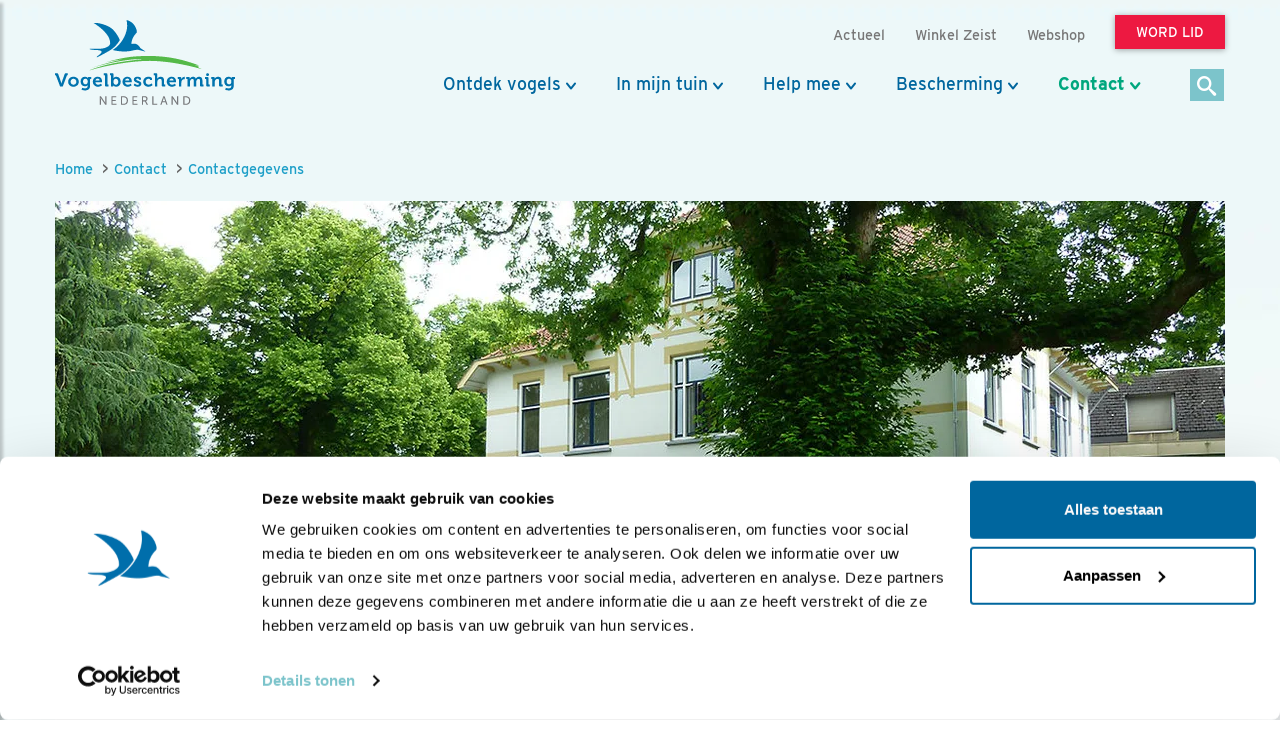

--- FILE ---
content_type: text/html; charset=utf-8
request_url: https://www.google.com/recaptcha/api2/anchor?ar=1&k=6Lc7f7oUAAAAAHKeuBhqUyxDwJ13GSU0j4rtqWeU&co=aHR0cHM6Ly93d3cudm9nZWxiZXNjaGVybWluZy5ubDo0NDM.&hl=en&v=PoyoqOPhxBO7pBk68S4YbpHZ&size=invisible&anchor-ms=20000&execute-ms=30000&cb=md4s65b0vdg
body_size: 48806
content:
<!DOCTYPE HTML><html dir="ltr" lang="en"><head><meta http-equiv="Content-Type" content="text/html; charset=UTF-8">
<meta http-equiv="X-UA-Compatible" content="IE=edge">
<title>reCAPTCHA</title>
<style type="text/css">
/* cyrillic-ext */
@font-face {
  font-family: 'Roboto';
  font-style: normal;
  font-weight: 400;
  font-stretch: 100%;
  src: url(//fonts.gstatic.com/s/roboto/v48/KFO7CnqEu92Fr1ME7kSn66aGLdTylUAMa3GUBHMdazTgWw.woff2) format('woff2');
  unicode-range: U+0460-052F, U+1C80-1C8A, U+20B4, U+2DE0-2DFF, U+A640-A69F, U+FE2E-FE2F;
}
/* cyrillic */
@font-face {
  font-family: 'Roboto';
  font-style: normal;
  font-weight: 400;
  font-stretch: 100%;
  src: url(//fonts.gstatic.com/s/roboto/v48/KFO7CnqEu92Fr1ME7kSn66aGLdTylUAMa3iUBHMdazTgWw.woff2) format('woff2');
  unicode-range: U+0301, U+0400-045F, U+0490-0491, U+04B0-04B1, U+2116;
}
/* greek-ext */
@font-face {
  font-family: 'Roboto';
  font-style: normal;
  font-weight: 400;
  font-stretch: 100%;
  src: url(//fonts.gstatic.com/s/roboto/v48/KFO7CnqEu92Fr1ME7kSn66aGLdTylUAMa3CUBHMdazTgWw.woff2) format('woff2');
  unicode-range: U+1F00-1FFF;
}
/* greek */
@font-face {
  font-family: 'Roboto';
  font-style: normal;
  font-weight: 400;
  font-stretch: 100%;
  src: url(//fonts.gstatic.com/s/roboto/v48/KFO7CnqEu92Fr1ME7kSn66aGLdTylUAMa3-UBHMdazTgWw.woff2) format('woff2');
  unicode-range: U+0370-0377, U+037A-037F, U+0384-038A, U+038C, U+038E-03A1, U+03A3-03FF;
}
/* math */
@font-face {
  font-family: 'Roboto';
  font-style: normal;
  font-weight: 400;
  font-stretch: 100%;
  src: url(//fonts.gstatic.com/s/roboto/v48/KFO7CnqEu92Fr1ME7kSn66aGLdTylUAMawCUBHMdazTgWw.woff2) format('woff2');
  unicode-range: U+0302-0303, U+0305, U+0307-0308, U+0310, U+0312, U+0315, U+031A, U+0326-0327, U+032C, U+032F-0330, U+0332-0333, U+0338, U+033A, U+0346, U+034D, U+0391-03A1, U+03A3-03A9, U+03B1-03C9, U+03D1, U+03D5-03D6, U+03F0-03F1, U+03F4-03F5, U+2016-2017, U+2034-2038, U+203C, U+2040, U+2043, U+2047, U+2050, U+2057, U+205F, U+2070-2071, U+2074-208E, U+2090-209C, U+20D0-20DC, U+20E1, U+20E5-20EF, U+2100-2112, U+2114-2115, U+2117-2121, U+2123-214F, U+2190, U+2192, U+2194-21AE, U+21B0-21E5, U+21F1-21F2, U+21F4-2211, U+2213-2214, U+2216-22FF, U+2308-230B, U+2310, U+2319, U+231C-2321, U+2336-237A, U+237C, U+2395, U+239B-23B7, U+23D0, U+23DC-23E1, U+2474-2475, U+25AF, U+25B3, U+25B7, U+25BD, U+25C1, U+25CA, U+25CC, U+25FB, U+266D-266F, U+27C0-27FF, U+2900-2AFF, U+2B0E-2B11, U+2B30-2B4C, U+2BFE, U+3030, U+FF5B, U+FF5D, U+1D400-1D7FF, U+1EE00-1EEFF;
}
/* symbols */
@font-face {
  font-family: 'Roboto';
  font-style: normal;
  font-weight: 400;
  font-stretch: 100%;
  src: url(//fonts.gstatic.com/s/roboto/v48/KFO7CnqEu92Fr1ME7kSn66aGLdTylUAMaxKUBHMdazTgWw.woff2) format('woff2');
  unicode-range: U+0001-000C, U+000E-001F, U+007F-009F, U+20DD-20E0, U+20E2-20E4, U+2150-218F, U+2190, U+2192, U+2194-2199, U+21AF, U+21E6-21F0, U+21F3, U+2218-2219, U+2299, U+22C4-22C6, U+2300-243F, U+2440-244A, U+2460-24FF, U+25A0-27BF, U+2800-28FF, U+2921-2922, U+2981, U+29BF, U+29EB, U+2B00-2BFF, U+4DC0-4DFF, U+FFF9-FFFB, U+10140-1018E, U+10190-1019C, U+101A0, U+101D0-101FD, U+102E0-102FB, U+10E60-10E7E, U+1D2C0-1D2D3, U+1D2E0-1D37F, U+1F000-1F0FF, U+1F100-1F1AD, U+1F1E6-1F1FF, U+1F30D-1F30F, U+1F315, U+1F31C, U+1F31E, U+1F320-1F32C, U+1F336, U+1F378, U+1F37D, U+1F382, U+1F393-1F39F, U+1F3A7-1F3A8, U+1F3AC-1F3AF, U+1F3C2, U+1F3C4-1F3C6, U+1F3CA-1F3CE, U+1F3D4-1F3E0, U+1F3ED, U+1F3F1-1F3F3, U+1F3F5-1F3F7, U+1F408, U+1F415, U+1F41F, U+1F426, U+1F43F, U+1F441-1F442, U+1F444, U+1F446-1F449, U+1F44C-1F44E, U+1F453, U+1F46A, U+1F47D, U+1F4A3, U+1F4B0, U+1F4B3, U+1F4B9, U+1F4BB, U+1F4BF, U+1F4C8-1F4CB, U+1F4D6, U+1F4DA, U+1F4DF, U+1F4E3-1F4E6, U+1F4EA-1F4ED, U+1F4F7, U+1F4F9-1F4FB, U+1F4FD-1F4FE, U+1F503, U+1F507-1F50B, U+1F50D, U+1F512-1F513, U+1F53E-1F54A, U+1F54F-1F5FA, U+1F610, U+1F650-1F67F, U+1F687, U+1F68D, U+1F691, U+1F694, U+1F698, U+1F6AD, U+1F6B2, U+1F6B9-1F6BA, U+1F6BC, U+1F6C6-1F6CF, U+1F6D3-1F6D7, U+1F6E0-1F6EA, U+1F6F0-1F6F3, U+1F6F7-1F6FC, U+1F700-1F7FF, U+1F800-1F80B, U+1F810-1F847, U+1F850-1F859, U+1F860-1F887, U+1F890-1F8AD, U+1F8B0-1F8BB, U+1F8C0-1F8C1, U+1F900-1F90B, U+1F93B, U+1F946, U+1F984, U+1F996, U+1F9E9, U+1FA00-1FA6F, U+1FA70-1FA7C, U+1FA80-1FA89, U+1FA8F-1FAC6, U+1FACE-1FADC, U+1FADF-1FAE9, U+1FAF0-1FAF8, U+1FB00-1FBFF;
}
/* vietnamese */
@font-face {
  font-family: 'Roboto';
  font-style: normal;
  font-weight: 400;
  font-stretch: 100%;
  src: url(//fonts.gstatic.com/s/roboto/v48/KFO7CnqEu92Fr1ME7kSn66aGLdTylUAMa3OUBHMdazTgWw.woff2) format('woff2');
  unicode-range: U+0102-0103, U+0110-0111, U+0128-0129, U+0168-0169, U+01A0-01A1, U+01AF-01B0, U+0300-0301, U+0303-0304, U+0308-0309, U+0323, U+0329, U+1EA0-1EF9, U+20AB;
}
/* latin-ext */
@font-face {
  font-family: 'Roboto';
  font-style: normal;
  font-weight: 400;
  font-stretch: 100%;
  src: url(//fonts.gstatic.com/s/roboto/v48/KFO7CnqEu92Fr1ME7kSn66aGLdTylUAMa3KUBHMdazTgWw.woff2) format('woff2');
  unicode-range: U+0100-02BA, U+02BD-02C5, U+02C7-02CC, U+02CE-02D7, U+02DD-02FF, U+0304, U+0308, U+0329, U+1D00-1DBF, U+1E00-1E9F, U+1EF2-1EFF, U+2020, U+20A0-20AB, U+20AD-20C0, U+2113, U+2C60-2C7F, U+A720-A7FF;
}
/* latin */
@font-face {
  font-family: 'Roboto';
  font-style: normal;
  font-weight: 400;
  font-stretch: 100%;
  src: url(//fonts.gstatic.com/s/roboto/v48/KFO7CnqEu92Fr1ME7kSn66aGLdTylUAMa3yUBHMdazQ.woff2) format('woff2');
  unicode-range: U+0000-00FF, U+0131, U+0152-0153, U+02BB-02BC, U+02C6, U+02DA, U+02DC, U+0304, U+0308, U+0329, U+2000-206F, U+20AC, U+2122, U+2191, U+2193, U+2212, U+2215, U+FEFF, U+FFFD;
}
/* cyrillic-ext */
@font-face {
  font-family: 'Roboto';
  font-style: normal;
  font-weight: 500;
  font-stretch: 100%;
  src: url(//fonts.gstatic.com/s/roboto/v48/KFO7CnqEu92Fr1ME7kSn66aGLdTylUAMa3GUBHMdazTgWw.woff2) format('woff2');
  unicode-range: U+0460-052F, U+1C80-1C8A, U+20B4, U+2DE0-2DFF, U+A640-A69F, U+FE2E-FE2F;
}
/* cyrillic */
@font-face {
  font-family: 'Roboto';
  font-style: normal;
  font-weight: 500;
  font-stretch: 100%;
  src: url(//fonts.gstatic.com/s/roboto/v48/KFO7CnqEu92Fr1ME7kSn66aGLdTylUAMa3iUBHMdazTgWw.woff2) format('woff2');
  unicode-range: U+0301, U+0400-045F, U+0490-0491, U+04B0-04B1, U+2116;
}
/* greek-ext */
@font-face {
  font-family: 'Roboto';
  font-style: normal;
  font-weight: 500;
  font-stretch: 100%;
  src: url(//fonts.gstatic.com/s/roboto/v48/KFO7CnqEu92Fr1ME7kSn66aGLdTylUAMa3CUBHMdazTgWw.woff2) format('woff2');
  unicode-range: U+1F00-1FFF;
}
/* greek */
@font-face {
  font-family: 'Roboto';
  font-style: normal;
  font-weight: 500;
  font-stretch: 100%;
  src: url(//fonts.gstatic.com/s/roboto/v48/KFO7CnqEu92Fr1ME7kSn66aGLdTylUAMa3-UBHMdazTgWw.woff2) format('woff2');
  unicode-range: U+0370-0377, U+037A-037F, U+0384-038A, U+038C, U+038E-03A1, U+03A3-03FF;
}
/* math */
@font-face {
  font-family: 'Roboto';
  font-style: normal;
  font-weight: 500;
  font-stretch: 100%;
  src: url(//fonts.gstatic.com/s/roboto/v48/KFO7CnqEu92Fr1ME7kSn66aGLdTylUAMawCUBHMdazTgWw.woff2) format('woff2');
  unicode-range: U+0302-0303, U+0305, U+0307-0308, U+0310, U+0312, U+0315, U+031A, U+0326-0327, U+032C, U+032F-0330, U+0332-0333, U+0338, U+033A, U+0346, U+034D, U+0391-03A1, U+03A3-03A9, U+03B1-03C9, U+03D1, U+03D5-03D6, U+03F0-03F1, U+03F4-03F5, U+2016-2017, U+2034-2038, U+203C, U+2040, U+2043, U+2047, U+2050, U+2057, U+205F, U+2070-2071, U+2074-208E, U+2090-209C, U+20D0-20DC, U+20E1, U+20E5-20EF, U+2100-2112, U+2114-2115, U+2117-2121, U+2123-214F, U+2190, U+2192, U+2194-21AE, U+21B0-21E5, U+21F1-21F2, U+21F4-2211, U+2213-2214, U+2216-22FF, U+2308-230B, U+2310, U+2319, U+231C-2321, U+2336-237A, U+237C, U+2395, U+239B-23B7, U+23D0, U+23DC-23E1, U+2474-2475, U+25AF, U+25B3, U+25B7, U+25BD, U+25C1, U+25CA, U+25CC, U+25FB, U+266D-266F, U+27C0-27FF, U+2900-2AFF, U+2B0E-2B11, U+2B30-2B4C, U+2BFE, U+3030, U+FF5B, U+FF5D, U+1D400-1D7FF, U+1EE00-1EEFF;
}
/* symbols */
@font-face {
  font-family: 'Roboto';
  font-style: normal;
  font-weight: 500;
  font-stretch: 100%;
  src: url(//fonts.gstatic.com/s/roboto/v48/KFO7CnqEu92Fr1ME7kSn66aGLdTylUAMaxKUBHMdazTgWw.woff2) format('woff2');
  unicode-range: U+0001-000C, U+000E-001F, U+007F-009F, U+20DD-20E0, U+20E2-20E4, U+2150-218F, U+2190, U+2192, U+2194-2199, U+21AF, U+21E6-21F0, U+21F3, U+2218-2219, U+2299, U+22C4-22C6, U+2300-243F, U+2440-244A, U+2460-24FF, U+25A0-27BF, U+2800-28FF, U+2921-2922, U+2981, U+29BF, U+29EB, U+2B00-2BFF, U+4DC0-4DFF, U+FFF9-FFFB, U+10140-1018E, U+10190-1019C, U+101A0, U+101D0-101FD, U+102E0-102FB, U+10E60-10E7E, U+1D2C0-1D2D3, U+1D2E0-1D37F, U+1F000-1F0FF, U+1F100-1F1AD, U+1F1E6-1F1FF, U+1F30D-1F30F, U+1F315, U+1F31C, U+1F31E, U+1F320-1F32C, U+1F336, U+1F378, U+1F37D, U+1F382, U+1F393-1F39F, U+1F3A7-1F3A8, U+1F3AC-1F3AF, U+1F3C2, U+1F3C4-1F3C6, U+1F3CA-1F3CE, U+1F3D4-1F3E0, U+1F3ED, U+1F3F1-1F3F3, U+1F3F5-1F3F7, U+1F408, U+1F415, U+1F41F, U+1F426, U+1F43F, U+1F441-1F442, U+1F444, U+1F446-1F449, U+1F44C-1F44E, U+1F453, U+1F46A, U+1F47D, U+1F4A3, U+1F4B0, U+1F4B3, U+1F4B9, U+1F4BB, U+1F4BF, U+1F4C8-1F4CB, U+1F4D6, U+1F4DA, U+1F4DF, U+1F4E3-1F4E6, U+1F4EA-1F4ED, U+1F4F7, U+1F4F9-1F4FB, U+1F4FD-1F4FE, U+1F503, U+1F507-1F50B, U+1F50D, U+1F512-1F513, U+1F53E-1F54A, U+1F54F-1F5FA, U+1F610, U+1F650-1F67F, U+1F687, U+1F68D, U+1F691, U+1F694, U+1F698, U+1F6AD, U+1F6B2, U+1F6B9-1F6BA, U+1F6BC, U+1F6C6-1F6CF, U+1F6D3-1F6D7, U+1F6E0-1F6EA, U+1F6F0-1F6F3, U+1F6F7-1F6FC, U+1F700-1F7FF, U+1F800-1F80B, U+1F810-1F847, U+1F850-1F859, U+1F860-1F887, U+1F890-1F8AD, U+1F8B0-1F8BB, U+1F8C0-1F8C1, U+1F900-1F90B, U+1F93B, U+1F946, U+1F984, U+1F996, U+1F9E9, U+1FA00-1FA6F, U+1FA70-1FA7C, U+1FA80-1FA89, U+1FA8F-1FAC6, U+1FACE-1FADC, U+1FADF-1FAE9, U+1FAF0-1FAF8, U+1FB00-1FBFF;
}
/* vietnamese */
@font-face {
  font-family: 'Roboto';
  font-style: normal;
  font-weight: 500;
  font-stretch: 100%;
  src: url(//fonts.gstatic.com/s/roboto/v48/KFO7CnqEu92Fr1ME7kSn66aGLdTylUAMa3OUBHMdazTgWw.woff2) format('woff2');
  unicode-range: U+0102-0103, U+0110-0111, U+0128-0129, U+0168-0169, U+01A0-01A1, U+01AF-01B0, U+0300-0301, U+0303-0304, U+0308-0309, U+0323, U+0329, U+1EA0-1EF9, U+20AB;
}
/* latin-ext */
@font-face {
  font-family: 'Roboto';
  font-style: normal;
  font-weight: 500;
  font-stretch: 100%;
  src: url(//fonts.gstatic.com/s/roboto/v48/KFO7CnqEu92Fr1ME7kSn66aGLdTylUAMa3KUBHMdazTgWw.woff2) format('woff2');
  unicode-range: U+0100-02BA, U+02BD-02C5, U+02C7-02CC, U+02CE-02D7, U+02DD-02FF, U+0304, U+0308, U+0329, U+1D00-1DBF, U+1E00-1E9F, U+1EF2-1EFF, U+2020, U+20A0-20AB, U+20AD-20C0, U+2113, U+2C60-2C7F, U+A720-A7FF;
}
/* latin */
@font-face {
  font-family: 'Roboto';
  font-style: normal;
  font-weight: 500;
  font-stretch: 100%;
  src: url(//fonts.gstatic.com/s/roboto/v48/KFO7CnqEu92Fr1ME7kSn66aGLdTylUAMa3yUBHMdazQ.woff2) format('woff2');
  unicode-range: U+0000-00FF, U+0131, U+0152-0153, U+02BB-02BC, U+02C6, U+02DA, U+02DC, U+0304, U+0308, U+0329, U+2000-206F, U+20AC, U+2122, U+2191, U+2193, U+2212, U+2215, U+FEFF, U+FFFD;
}
/* cyrillic-ext */
@font-face {
  font-family: 'Roboto';
  font-style: normal;
  font-weight: 900;
  font-stretch: 100%;
  src: url(//fonts.gstatic.com/s/roboto/v48/KFO7CnqEu92Fr1ME7kSn66aGLdTylUAMa3GUBHMdazTgWw.woff2) format('woff2');
  unicode-range: U+0460-052F, U+1C80-1C8A, U+20B4, U+2DE0-2DFF, U+A640-A69F, U+FE2E-FE2F;
}
/* cyrillic */
@font-face {
  font-family: 'Roboto';
  font-style: normal;
  font-weight: 900;
  font-stretch: 100%;
  src: url(//fonts.gstatic.com/s/roboto/v48/KFO7CnqEu92Fr1ME7kSn66aGLdTylUAMa3iUBHMdazTgWw.woff2) format('woff2');
  unicode-range: U+0301, U+0400-045F, U+0490-0491, U+04B0-04B1, U+2116;
}
/* greek-ext */
@font-face {
  font-family: 'Roboto';
  font-style: normal;
  font-weight: 900;
  font-stretch: 100%;
  src: url(//fonts.gstatic.com/s/roboto/v48/KFO7CnqEu92Fr1ME7kSn66aGLdTylUAMa3CUBHMdazTgWw.woff2) format('woff2');
  unicode-range: U+1F00-1FFF;
}
/* greek */
@font-face {
  font-family: 'Roboto';
  font-style: normal;
  font-weight: 900;
  font-stretch: 100%;
  src: url(//fonts.gstatic.com/s/roboto/v48/KFO7CnqEu92Fr1ME7kSn66aGLdTylUAMa3-UBHMdazTgWw.woff2) format('woff2');
  unicode-range: U+0370-0377, U+037A-037F, U+0384-038A, U+038C, U+038E-03A1, U+03A3-03FF;
}
/* math */
@font-face {
  font-family: 'Roboto';
  font-style: normal;
  font-weight: 900;
  font-stretch: 100%;
  src: url(//fonts.gstatic.com/s/roboto/v48/KFO7CnqEu92Fr1ME7kSn66aGLdTylUAMawCUBHMdazTgWw.woff2) format('woff2');
  unicode-range: U+0302-0303, U+0305, U+0307-0308, U+0310, U+0312, U+0315, U+031A, U+0326-0327, U+032C, U+032F-0330, U+0332-0333, U+0338, U+033A, U+0346, U+034D, U+0391-03A1, U+03A3-03A9, U+03B1-03C9, U+03D1, U+03D5-03D6, U+03F0-03F1, U+03F4-03F5, U+2016-2017, U+2034-2038, U+203C, U+2040, U+2043, U+2047, U+2050, U+2057, U+205F, U+2070-2071, U+2074-208E, U+2090-209C, U+20D0-20DC, U+20E1, U+20E5-20EF, U+2100-2112, U+2114-2115, U+2117-2121, U+2123-214F, U+2190, U+2192, U+2194-21AE, U+21B0-21E5, U+21F1-21F2, U+21F4-2211, U+2213-2214, U+2216-22FF, U+2308-230B, U+2310, U+2319, U+231C-2321, U+2336-237A, U+237C, U+2395, U+239B-23B7, U+23D0, U+23DC-23E1, U+2474-2475, U+25AF, U+25B3, U+25B7, U+25BD, U+25C1, U+25CA, U+25CC, U+25FB, U+266D-266F, U+27C0-27FF, U+2900-2AFF, U+2B0E-2B11, U+2B30-2B4C, U+2BFE, U+3030, U+FF5B, U+FF5D, U+1D400-1D7FF, U+1EE00-1EEFF;
}
/* symbols */
@font-face {
  font-family: 'Roboto';
  font-style: normal;
  font-weight: 900;
  font-stretch: 100%;
  src: url(//fonts.gstatic.com/s/roboto/v48/KFO7CnqEu92Fr1ME7kSn66aGLdTylUAMaxKUBHMdazTgWw.woff2) format('woff2');
  unicode-range: U+0001-000C, U+000E-001F, U+007F-009F, U+20DD-20E0, U+20E2-20E4, U+2150-218F, U+2190, U+2192, U+2194-2199, U+21AF, U+21E6-21F0, U+21F3, U+2218-2219, U+2299, U+22C4-22C6, U+2300-243F, U+2440-244A, U+2460-24FF, U+25A0-27BF, U+2800-28FF, U+2921-2922, U+2981, U+29BF, U+29EB, U+2B00-2BFF, U+4DC0-4DFF, U+FFF9-FFFB, U+10140-1018E, U+10190-1019C, U+101A0, U+101D0-101FD, U+102E0-102FB, U+10E60-10E7E, U+1D2C0-1D2D3, U+1D2E0-1D37F, U+1F000-1F0FF, U+1F100-1F1AD, U+1F1E6-1F1FF, U+1F30D-1F30F, U+1F315, U+1F31C, U+1F31E, U+1F320-1F32C, U+1F336, U+1F378, U+1F37D, U+1F382, U+1F393-1F39F, U+1F3A7-1F3A8, U+1F3AC-1F3AF, U+1F3C2, U+1F3C4-1F3C6, U+1F3CA-1F3CE, U+1F3D4-1F3E0, U+1F3ED, U+1F3F1-1F3F3, U+1F3F5-1F3F7, U+1F408, U+1F415, U+1F41F, U+1F426, U+1F43F, U+1F441-1F442, U+1F444, U+1F446-1F449, U+1F44C-1F44E, U+1F453, U+1F46A, U+1F47D, U+1F4A3, U+1F4B0, U+1F4B3, U+1F4B9, U+1F4BB, U+1F4BF, U+1F4C8-1F4CB, U+1F4D6, U+1F4DA, U+1F4DF, U+1F4E3-1F4E6, U+1F4EA-1F4ED, U+1F4F7, U+1F4F9-1F4FB, U+1F4FD-1F4FE, U+1F503, U+1F507-1F50B, U+1F50D, U+1F512-1F513, U+1F53E-1F54A, U+1F54F-1F5FA, U+1F610, U+1F650-1F67F, U+1F687, U+1F68D, U+1F691, U+1F694, U+1F698, U+1F6AD, U+1F6B2, U+1F6B9-1F6BA, U+1F6BC, U+1F6C6-1F6CF, U+1F6D3-1F6D7, U+1F6E0-1F6EA, U+1F6F0-1F6F3, U+1F6F7-1F6FC, U+1F700-1F7FF, U+1F800-1F80B, U+1F810-1F847, U+1F850-1F859, U+1F860-1F887, U+1F890-1F8AD, U+1F8B0-1F8BB, U+1F8C0-1F8C1, U+1F900-1F90B, U+1F93B, U+1F946, U+1F984, U+1F996, U+1F9E9, U+1FA00-1FA6F, U+1FA70-1FA7C, U+1FA80-1FA89, U+1FA8F-1FAC6, U+1FACE-1FADC, U+1FADF-1FAE9, U+1FAF0-1FAF8, U+1FB00-1FBFF;
}
/* vietnamese */
@font-face {
  font-family: 'Roboto';
  font-style: normal;
  font-weight: 900;
  font-stretch: 100%;
  src: url(//fonts.gstatic.com/s/roboto/v48/KFO7CnqEu92Fr1ME7kSn66aGLdTylUAMa3OUBHMdazTgWw.woff2) format('woff2');
  unicode-range: U+0102-0103, U+0110-0111, U+0128-0129, U+0168-0169, U+01A0-01A1, U+01AF-01B0, U+0300-0301, U+0303-0304, U+0308-0309, U+0323, U+0329, U+1EA0-1EF9, U+20AB;
}
/* latin-ext */
@font-face {
  font-family: 'Roboto';
  font-style: normal;
  font-weight: 900;
  font-stretch: 100%;
  src: url(//fonts.gstatic.com/s/roboto/v48/KFO7CnqEu92Fr1ME7kSn66aGLdTylUAMa3KUBHMdazTgWw.woff2) format('woff2');
  unicode-range: U+0100-02BA, U+02BD-02C5, U+02C7-02CC, U+02CE-02D7, U+02DD-02FF, U+0304, U+0308, U+0329, U+1D00-1DBF, U+1E00-1E9F, U+1EF2-1EFF, U+2020, U+20A0-20AB, U+20AD-20C0, U+2113, U+2C60-2C7F, U+A720-A7FF;
}
/* latin */
@font-face {
  font-family: 'Roboto';
  font-style: normal;
  font-weight: 900;
  font-stretch: 100%;
  src: url(//fonts.gstatic.com/s/roboto/v48/KFO7CnqEu92Fr1ME7kSn66aGLdTylUAMa3yUBHMdazQ.woff2) format('woff2');
  unicode-range: U+0000-00FF, U+0131, U+0152-0153, U+02BB-02BC, U+02C6, U+02DA, U+02DC, U+0304, U+0308, U+0329, U+2000-206F, U+20AC, U+2122, U+2191, U+2193, U+2212, U+2215, U+FEFF, U+FFFD;
}

</style>
<link rel="stylesheet" type="text/css" href="https://www.gstatic.com/recaptcha/releases/PoyoqOPhxBO7pBk68S4YbpHZ/styles__ltr.css">
<script nonce="MFJ2oOosCTIWaHHMgnBvTw" type="text/javascript">window['__recaptcha_api'] = 'https://www.google.com/recaptcha/api2/';</script>
<script type="text/javascript" src="https://www.gstatic.com/recaptcha/releases/PoyoqOPhxBO7pBk68S4YbpHZ/recaptcha__en.js" nonce="MFJ2oOosCTIWaHHMgnBvTw">
      
    </script></head>
<body><div id="rc-anchor-alert" class="rc-anchor-alert"></div>
<input type="hidden" id="recaptcha-token" value="[base64]">
<script type="text/javascript" nonce="MFJ2oOosCTIWaHHMgnBvTw">
      recaptcha.anchor.Main.init("[\x22ainput\x22,[\x22bgdata\x22,\x22\x22,\[base64]/[base64]/[base64]/[base64]/cjw8ejpyPj4+eil9Y2F0Y2gobCl7dGhyb3cgbDt9fSxIPWZ1bmN0aW9uKHcsdCx6KXtpZih3PT0xOTR8fHc9PTIwOCl0LnZbd10/dC52W3ddLmNvbmNhdCh6KTp0LnZbd109b2Yoeix0KTtlbHNle2lmKHQuYkImJnchPTMxNylyZXR1cm47dz09NjZ8fHc9PTEyMnx8dz09NDcwfHx3PT00NHx8dz09NDE2fHx3PT0zOTd8fHc9PTQyMXx8dz09Njh8fHc9PTcwfHx3PT0xODQ/[base64]/[base64]/[base64]/bmV3IGRbVl0oSlswXSk6cD09Mj9uZXcgZFtWXShKWzBdLEpbMV0pOnA9PTM/bmV3IGRbVl0oSlswXSxKWzFdLEpbMl0pOnA9PTQ/[base64]/[base64]/[base64]/[base64]\x22,\[base64]\x22,\x22wo9aw7kmAXAow4ABdTPCusOiJx1fwpjDvjLDssKWwo/CuMK/wo/Dr8K+EcKlYcKJwrkvKAdLFjLCj8KZbcOVX8KnCcKuwq/[base64]/CqE3DvkXCncKzdsOMwqh/esKqw6cSZ8O/J8OjeTrDnsO/[base64]/[base64]/DcKQZlUzwoHDp8KuEsKpw7crwoMHwqHDvwzCplEtWmUsXcOOw5cMP8O5w4jClMKKw5gAVSd2wofDpwvCs8KCXlVDB1PCtD/[base64]/RMOqwqQmA8KHL14jY8OYw4DDh8Oiw4PCp3LCksKKwpnDt2LDpU3DoC/DgcKqLEbDpSzCnzTDoANvwr9mwpFmwoTCjmQywo7ChFZuw53DuhLCoGfCuBzDkcK0w7oZw57DscKHMBrCiGXDnxZvJFTDoMOzwpLCuMOSN8KNw60JwpvCgyYhw4PCjH5rVMK+w7HCsMKMIsK2wrccwqDCjcOEaMKVwo/CkgfCg8KOMV14JyBfw6XCmz3CosK+woJGw4HDm8KDw6PCksK4w6cACAVnwrEmwrJXNlo0fcKHBW3Ctyt6b8Obwok5w4hNw57CqRjCjMKXFmTDtcKTwpV3w6MPLsORw7zDpSg3GMKkwppzWk/CnBZaw6rDkQbDo8KGKsKiDMKhN8Omw69mw5rCtsOXd8OmwrnChMO/YmUbwrMOwpjDqsOMYMOmwqNCwrXDu8KgwqU8eUDCpMK8T8OEIsOGdE92w5NOXywWwrXDn8KLwohHWcO/AcOzBsKEwpbDgVjCrzdGw5rDmsOcw7bDmxnCkXUzw6EAfkrCkTNqRMOLw7xDw6bDtcOOeFICMMOFPcOawqLDqMOvw6LCh8OOBRjDhsOBaMKBw4HDsRLDvsKuGUlPwqkMwp7DjMKOw4YtLcKcZ2vDusK6w4HChGPDicOSW8OkwoJmATUCFDhdFSd1wpPCi8K0YXR4w5/[base64]/[base64]/CssOWN8OcecKkMMKnV8KmbcO9wpkbGSHDrXrDghckwqBHwrQ/G1IyOsKVH8OkM8O2WsOJRMOswpHCv3/Ct8KEwrM6b8OKH8K9wqUJL8K+b8Owwp7DlxM6wo42dxXDpcOSacOvGsOLwr55w5TCjcODEzNsU8KaJcOtaMKuBypCHMKww4TCpRfDs8OMwrtZEcKXBnIfQsOzwrjCucODTcO6w7Y/B8Ohw50qRmPDs27DhcO5wr9PTMKAw7gdKSxnwqcxF8OWM8O4w4o6R8KOHx8jwqjCj8K/wpR6w6jDgcKcO2HClkbCjEMuDsKzw6EAwovCv38vYFwdDTw8wr8ODlNyCsObAXs3PkbCkMKSAcKCwrrDksO0w7fDvCgKDsKiwpDDtRJCEMO0w5NwBlzCtipCe1s+w7/DvsOlwqnDtGrDjwFoDsKhD3w0wozDiVpNwpHDljXChkpEwrvChQYVDBrDun9rwq3DkV3CkMKmwrYDXsKSwqx9JCvCui/[base64]/DpkHDucOow7MYPMKhGH3CssO7w6DDhhx/IcOkw5l4wrzDoBoXw5rDosKow5LDpcKfw4Mcw43CosOvwqlXKiVgJ00GTwbDszVPBmgFZHQzwoM0woRqfMOJwoUhJT3DhMOyNMKSwoojw6chw6TCpcK3Qw1rFFLDimQ9wofDtB4rwoDDkMOVEsOtCDjDksKJbmHDjzUNUV/ClcKAw6YHO8OQwqsZwr5lwp9Twp/Dq8OLI8KJwqYFwrt3GcORecOfw6zDsMKLUzR6w4fDmXM7LxB0XcOrMyR1w6DCv3rCnxhJdsKgWsKQbT3CmWvDlMKHw4zCmMODwr4gPwHChxh7wqo+Vw47GMKIeFpLBk/DjwVmXm95T2JGV0kDKSHDtAQNZ8KGw4hvw4LCs8OfD8OUw7oww7pSXnjCisKbwrwfPlDDpW1wwoPDjcOcKMOswrNdMsKlwq/DucOUw4XDlxjCoMKmwpwOdTvDksOIN8KgCcO/RiViZxtAWmnCr8OAw6HDuyPDiMKPw6QwQcOHw4xjDcKJDcOkb8OGfQ/DiXDCscKXGGLDlcOxKEglZMKtKRJedsO3HifDkcK5w5Ayw6XCicKxwostwr0kwpPDhlTDiHjChMKvEsKHUhnCqMKoKUrDq8KCDsOywrU0w6V4Kmg9wr9/GzjCisOhw5zCvH1Ww7NbbcKVDsOmEsKCwo07MkpVw5PDkcKCH8Kcw4zCqsOxTWZ8QsOTw5nDg8KXw7PCmsKdVWDCp8ORwrXCg37DoyXDrjoYXQnDlcOIwqgpRMK+w7ByKMOOYsOiw7A/aEfChR/[base64]/CmADCllpuT1LCs3MrwrNhwq0+w5TCq8KYwpnCoMKlRcK/MXbDrGDDvAIKHsKbUcK9Xi8Nw4nCuyxEWMKZw5Jkw60QwqRrwos8w7nDrMOqaMKlc8O9dG0fwrNpw4ctwqbDhH8rP1vDjFx7FlFcwrtOLQ5qwqJiQw/[base64]/ClcKQw5vClSbCjBwLw5fDm8OKa8KxwqHClMKCw6bCk33DoTQdMcOCH0vCtEDDrjAfJMKTczohw4YXSBtmeMOdwqHCuMOnecKOw6XDlWI2wpI6wrzCsB/Du8OEwqdqw5TDvh7Dl0XDs21OJ8OFC2DDiz7DnjDCqcOWw58vw6zCl8OLNTnDtRpDw6dxWsKaHWrCuzMiZXXDlMK2AVVfwqBuw459wq4JwqprTsO1GcODw4dDwrMlDsK2X8ObwqxLwqXDuVRvwo1SworDucKbw7/ClxlAw63Cp8O/[base64]/w4ZpRsOgAyhmHcOrw68nwrYZw4HCkVBZwoDDsldtUVUdC8K+BiU+F0XDvF1iSh9JZDoReyLDgDHDsSzCiTHCt8KObxbDlBPDtnNcwpDDlAYJw4Rrw4PDkG/Dt3pNb2fDvEUlwozDu0TDusOhdGTDuFdHwq4jaUbCmsK4w7duw4PChUweWQM9wpZuWcOPR1XCjMOEw4QRTcKYK8KZw5QxwrRRwrx5w6jCnMKYCjfCvRXCvsOjfsKXw7IRw6bCt8OYw7XDhVbCiFzDhg5pHMKUwo8TwrY/w414fsOjVcOMwpfDlsK1chLClhvDt8OCw6LCtVrDssKqwrJiwqVZwoIOwrpAN8O1QnrDjMOZfE4TCMOnw6kcQ147w6cMw73Dq1dvXsO/wogFw7VcOcORW8Kjwo/DvsKUZFjCuQDDh23DmMOmL8O1wqM2OB/[base64]/Cj1o3LFFtw4zDicKNwo7DuMKtcMOdHhwBw4Epw7pIwqnDqMK8w78KEcOVRn0AGMObw4caw6slSD9Tw7IzWsO/w5AGwqLClsKvw7NxwqTDp8O7eMOuc8KxWcKAw7jDk8OwwpAQbkMDbREfAsK/wp3DnsKyw5HDu8Osw7NlwqkRLE8AVRrDjyFjw6cxQMO0wp/Cn3bDh8KeVkLCl8KtwrbChsOXf8ORw6DDj8K1w7DCslbDk2M4w57CrcOWwrw2w6o3w6/[base64]/CnyF3EHMqw6wsGcKgCMOjw5Zew5NzE8Oiw6nCvDrDnSrCucO/wp3CjcOBf1nDqAbDrX9pwq0VwptFOC01wo7DiMKDI1J5csO+w6xAOGd6wp1WH2rCg1lTB8OWwogsw6ZEKsO9MsKVfBMvw7DCoANxLSc1esOWw6ECfcK/w4/CthsNwrHCiMKhw5tSwpd6wonCgsOnwoLCqsObPlTDl8KswrdvwrtBwoh/wqwjfcOLYMOvw48kw5A/OQ/ConvCssKFSMO9MDMCwpBLaMKnC1zDuBQCG8O/O8KYCMKqZcKswp/DrcOvwrnDk8K9fcO4LsO6w6PCjAcZwozDvR/DkcKZdRPCjFoNHMO+esOmw5TCvw0wP8KODsOawoNWdsOVfiUAbAjCogAzwrjDosKNw4x5wrsQNEZBCTLClmnDgsKjwrg/VDQAwobCvgvDh2ZsUzUEaMKrwrtwKEhcCsOuwrPDgcKde8Oiw6VwIHZaFMO/w7F2AcKZw67Dn8OwCcOsLnFxwqjDkWzDrcOkOxbCo8OJT18Zw6TDlyLDpETDrVg2wp1wwrNaw659w6TClQfCvTbDjD5fw6ccw5AIw6nDosOLwrPDmcOQJk/Dv8OaHzINw4xowpghwqYJw6sHFlBawovDosOvw7jDl8Kxw4VkaGIswpVRU1nCuMK8wo3Cl8KFwr4hw7kLRXhuFDVRVF5Lw6JrwpfCi8K+wrDCoBTDvsOpw6PDl1U+w4pKw6cuw5fDmg7DmsKIw6jCksOmw6LDuy0HTMKoeMKrw4JbX8KXwr7DicOrFcOkVsK/[base64]/w7DDrC/DtBXDkiprCX8PRsKPwpPDj8KxaUDDnMKOJMODGsOFwoPChA4Hf3NGwqvDrcO3wrduw5LDoXXCtTnDpF4twq/Cs3jDlhvCnBoXw4oLLkpfwrTCmAjCrcO0w4fCsy3DhsKUM8OtBMKhw4cpV1oqw6dBwrcySzXDplXCo1PDth/CsinCrMKbAMOcw5kGw4zDl1zDqcKUwq9VwqXCvsORSl4ZFMOLE8KZwoQPwoQRw4V8FUTDlRPDsMOvQR7Cg8OmZW1qwqZwdMKVw4Euw4xLJ0gaw6zDiBLDmR/[base64]/CkDLCijMAwp7Ci8KPw73Ct0bDqybDqMOWM8KmOxYbEsKzwpfCgsODwrE2wpvDg8OwX8Kaw5VUwrtBaDrDiMKow49hXDIpwr57NRTCm3rCvwvCtAxPw6Y5FMKsw6fDkklKwq1IH3zCqwrDgcKmTUdZwqMGRsK0w5g8BMKew5QLHl3Cp0zCuD1nwp/DmsKNw4UDw5t7Dy/[base64]/[base64]/CpC8KDsKwFcK4w6RSb8Ojw7PCsMOIwp0PExvCpsKOw77Cg8KsRcKIBwBsHjE7wqYtw6U2w4NawpHCmAPCjMONw6gmw7xSXsOxJRrDrRVswr/Dn8OPwrnCqXPCv1cjLcKVWMK7DMObRcKnD3fCrAEuORUUJjvDuiUFwqnDi8O2HsOkw7BKOcOjc8K8JcKlfG5iTxZJFC/Djn5Qwptrw67CnUJeXsOww5/Cv8OwRsKFw5IXWFYZDMK5w4/CnRXDuSvCq8OpZBMVwoMKw5xHScK8eB7CmMOUw7zCtTPCuk5+w6bDuH/[base64]/Cv8OPFMO9cQ3Cj0EAcMOvIMKkw6vDrUNjY8KRwpTCgcKYwqTDiyt/wqF4NcOrwo0pGHzCoCB9NDFNw6oww5cQY8O/[base64]/wr0Twp3CnMO1ThY+JsO/[base64]/DrMKEwrnDtTZpw6HCksO0HcO1w7lew48XH8Khw7QgIMOtwqjDtl7DgsOLw5/DgRY0DcOMwrVwNGvDu8K1Jx/[base64]/[base64]/woF+w6/ChDHDj8K0X8OdWAzDi8Khf8KYwoonXSk5I1x1VsKVIk/CksOPM8OxwrrDusOwNMOnw7tqwo7CpcKHw5MZw6AqOsOWGyJhw6lnQ8O1w5t7woIRwr7DmsKCwpfCmS/CmsK6UMKTPm1nV0NsAMOlWcOmw7JzwpbDucKEwpjCgsKOw4rCuVFKUDtkGQ9CW15Qw4bCtcOaCcOlXmPCoU/ClsKEwpTDhBbCoMKUw5RrUwDDuAgywq0aJMOpw4UnwrRkO33DtsOfUsOAwqBQUGsfw4zCoMO0EA7DmMOUw6PDjRLDjMO+Blk5w7dMw5s6QMORwrB5YUXCpT5Ww7INZ8OpZn7DojPDtz/[base64]/[base64]/CusKrIzbDiMKcwqnDsAtPwqDDpcOmMMOEXMOsBj/CpsORM8OFVyBZw782wpvDjMOmC8OsE8OvwqTDuALCq1AGw7jDs0nDiws5wpzCgCZTw6MLADouw4kBw6JMMW/[base64]/eynCkGfDrwDDuzfCgiAqw67Cj29VcRxFeMK/DDQERCrCssKAXl4ubsOYCsOLwooCw7RpesKYX1A1wqjCkMKoMQvCqcKiLMKww5xYwrMvdhJawojDqEvDsgZJwqxew6kedcOawrFxRQ/CtsKiZGwSw5nDi8KFw4zDrsK0wqvDtHfDqBPCpFrDgmnDjMOoBG/CqSg9LMKqw4JewqrCjFvDucOdFFzCqmLDicOyVMOzGcKZwqHCtltkw4dowpACIsO6wo9Jwp7CoGnDoMKXPmnDsiUMfsOMMGnDnSwUAV9ha8KcwrHCrMOJw6N8CwLCucO1VBUawq5CMXLDqUjCp8KpGMK1bsOnbsKsw5fCrlfDvG/Cj8OTw65HwownGMK5w7vDtVzCmXnCpF7DgwvCkA/Com/[base64]/[base64]/[base64]/dMO+Uj0owpMwwp7CqMKFMsKnXsOPwoAAPMOjwqgFw6/Ck8OdwqNIw6JOwo3DiwFiTwPDlcKJYsKIwrzCo8KXbMKIUMOzA37Cv8K7w5nChjRQwq7DqcOrM8OXw5c3H8Kuw5LCuCR3PFwww7Q8UmjDngo/w5nCgsK8w4Mpwp3DnsKTwrXCrsKMAWXCjWrCmxjDmMKaw7QGRsKyVsKrwoVMESvCjkLCp30Gwr50PRrCkMO5w6TDjw9wDQVgw7cZwoZcw5pXPhTCoV/[base64]/PSETw7XDniNjwpd2woDDhMKzwr5QOnkvNcK+w6FmwoAdSTFOc8Oaw7VJP1khbQnCj3bDkSRfw5fComDDi8OpOUpBTsKNw7jDvA/CujwkJQbDrcOSwpVSwp9pJ8Kew7XDtMKFworDi8O3wrPDo8KBP8OYw5HCuTDCv8KxwpEiUsKRdHhawqLCtMOzw7XCoiDDhWVcw5XCoFYHw55kw6rCu8OOGg/CksOvwoJXw53Cr3IdUTbCtnXDrcKlw6XDuMKjScKVwqdlHsOOwrHCicOqTD3DsH/[base64]/SUvCsEFqPMKWDcOpQcK/[base64]/w6xKwojDosK+TUXDu8KqwprCrErCkMKFHcOwwr5Aw5TDonnCmMOJKsK9aglbHMKywqXDgFJgS8KhecOpw7Z/S8OSHhIiOMOLfcOow6XDumRJDWZTw4TDocOlMkXClsORw6zDlDvCvnnDrS/[base64]/CplUuwrrDhlkiKcO3wpXCn8O5P8KOHMO+w4sAWMKEw5BGYcODwrzDiWXCrsKBL3vDoMK2RsO4OsOYw4jDusO4YjrDvcOcwp/[base64]/J8OwwrfDv25uw6Izwq7Djh8qwpnDiMKrUijCpcOwG8OFGTYHInPCsgh+wqDDncOjVcKTwozCi8OOFCQ9w4IHwpM9bcOdF8KuAiguK8OHSn0AwoI+FMObwp/Cinw8DcOQVMOiAMKhw5gtwq05wo3Dt8OTw5nClyoMXHDCsMKxwpsVw7UyEBHDnADDpMO2CwTDhcOHwpDCo8Kzw5HDrBIobkI1w7BzwrjDvMKiwo0sNsOOwpHDgA9twrbCm0fDljTDk8KmwosgwpwjfUZdwoRKBMK7wrIta3vCgRvChFN/w5Nvw5FiUGzDngLDvsK9woZhacO0wr/Cv8OBVxwNw6FKaR4Ew7o/FsKvwqdSwq5mwqgpbsKKAMKqwrhHej5PBlnCnSFIA3PDsMKSI8KBJsOUEcKHWF0IwpJAU37Doi/Cv8OFwrbClcOEwrFjYU3DuMKudXPDmQAbM0gGZcKlQcKvI8KCw5DCimXDqMKdw7/CoVsRHXlkwrnDoMOPdcOnZsOgw6o9wq3DksK4fsKGw6IFwqPDvUkXFBggw57Du3RxIcOfw4kkwqXDqMO/RzJaAsKONyjCh1jDrsOHUsKfHDfCq8OOwobDpDLCnMKdTDcKw7tzQzPCvVdCwqJYB8K+wpR/[base64]/ES/[base64]/[base64]/wq/DrWLCsnXDjMOBDG98woPDpsK5wo3DlMOoIMK/w7BqUg3DlGIyw53DsQwed8K3EMKgWlrDpsOdDMOOD8KUw4QbwovCpwDCksOQUcKAOMK4wqpgGMK7w6ZFw5zDksKZfG4necKzw5ZlA8KsRWfCo8OTwrVPRcO7w6DCgALCiik+wp0IwohkU8KscsKLJynChFBKW8KJwrvDtMKVw4/DkMKKwoTDgQbCikzDmcK+wpPCucK6w7XCkwrDqsKBM8KjOX7Dr8OYwobDnsOiw7/Co8O2wrMHbcKxwqtXUxM0wowDwqUfKcKXwoXCs2/DqMKmwozCv8KNEHh2woxAwprCvsKiwrIRGMK/HFbDisODwrLCjsO/wqnDlH7DjQbDp8O8w4DDosKSwqBfw7doBsO9wqETwrRyTcO2wpQwZMOJw7VfUsODwqN8wr43w4TCgl/CqUnCh1PDqsK8DcKGwpYLwrrDhcOSMcOuPCIxO8K/[base64]/Dqg3Dgzl3wrDDrRIMGcKJZ3nDkxzDosKEw4cYMR56w7A8CMOkc8KVAEQLBBjCh0rCtcKFBMO6LcOWXy/CuMK2Y8O+c0DCjjvCsMKaMMOKw6DDrjwRbRspwrzDlsKpw5LDpMOiw4nCncKfOjQpw7/DqGTCkMO3w68HY0TCj8OxXwtVwr7DksKpw6YXw5PCoh0zw5RIwoNzcEHDrCEGwrbDvMOUEcOgw6xxPytAEQTDvcK/E1LCisOXJFJlwpbChlJsw7fDosOmVsOtw5/[base64]/CmnbDnSR/XHgkMlrCocK/PsOeBGJwFE/DtyxxPg4gw6U1X0/DryY2BATCtAlewoBWwqZ0OcOET8OpwpfDvcObbMKTw4kzPgYTOsKRwpTDlsOCw7tCw4UPw6HDtsKla8O5woYOacKFwqAfw5/Cj8Oww7dELMK0LsKgecOXw7pxw4dyw415w5bCkic3w7XCpcKPw5sFNsK0DBrCrsKecxjCiR7DtcOEwp3CqA0Jw6/Cg8OxV8OxbcOkwo1xTXVGwqrDrMOTwrxKSUXDicOQwrHCi39sw7jDrcO1C3DDusOVVD/CkcOVaQjDt3pAwqPCsinCmmNow584fcKHex5gwrXCicOSw77CssKVwrbDo0YVbMKnw5XCk8OABg5mwoXDmFpdwprDk0tQwoTDl8OaFT/DoTTDkMOKOktgw6DCi8OBw4A9wonCvMOcwopww5TCoMOEN3FmMjFMKsO4w5fDoVRvw7EhKwnDp8O1OMKgCMOlYlpxw53DmEBtwpzCjhvDlcOEw4skSsOBwqoka8KUb8OLw58ow4DDiMOXdxnCkMKKw7DDl8OFwq3CsMKFXTZBw7A/dnbDvsKswrLCl8Osw4/CtMOHwojCnDXDoUVFwqrDpcKsASlTcyPDlAdwwp3CrcKhwoXDr1TChMK0w4BPw43CiMKyw5hOecOAwp/CrjzDiD7Clll5ey/CqHA7agQ/w7tFLcOrRgcleAfDuMOMw4Y3w4dlw5bCpyjDlmDDisKbwrrCtsK7wqgMEcOUesO5MGpTEsKiw4HCmzVGd3LDvMKYfQDDssOQwrQ+w6fDtR7CgSrDoXXCr1nDhsOFFsKXCsOtPMOuH8KSDnc/[base64]/[base64]/[base64]/[base64]/[base64]/ChsKCwrZXORDCjMOpwr7CtcKdw7lPwq3Dh8ODwo7DvWzDtcKXw57CnDXCnMKXw4HDp8KaPm/DqsK/KcKewqYKasKIWMObT8KGEkYrwpdgXsOLGjPDo3DDgiDCu8OwXE7Cp1LCtcOswrXDq33Dn8ODwpcYGHAHwpRkw54Two/CnsOCW8K3MMOCEBPCtMK1T8OZSAoSworDucKOwpPDrsKDw7XDm8KAw69RwqzCrMOgU8OqC8OQw5d1wqMuwr0LD2nDsMOJaMOqwopMw6BswqwLBzIGw7pyw7VwL8OQLGNswo7CqsOZw4LDt8KUbSLDnHbDiBvDsADCpcOPaMKDKDHDmcKZNsKBw4glMD/Dg17DlTTCqhZDw7fCmR8kwpjCsMKrwq5Dw7hTKVLDr8KMw4YUHG0nR8KmwrHCj8K2KMONBMKwwp0wasOow43DtcKLFxRuw5PCpSJUUQx/[base64]/[base64]/[base64]/Dp1Yyw63Ck8ODAV8yFcKPewnDnSTDliDChsOTDcK5woLDn8KhVXvCusO6w7wvPMOIw4vDlkLCnMKSGU7ChUHCsgnDvm/DssOewqtYw4LCgGnCqnM9w6kaw4gLdsKPWsKfwq1Cwrp6w6zCok/DiTJJw4/[base64]/Tx3DkCZVNHYuwr7DoMKvLCx2w6Zbw61ZwrnDjHXDtsOnUVjDs8OtwrxLw5Ebwp0Bw6/[base64]/Shp5fcKZIwjCs1vCn8O5aXLCgHMZP2nCpCPCnMODw6PDuMO9c3bCiX88wqbDgA8wwofCr8KjwpdHwqzDiC9XQhPDrcO5wrRMEMOawp/[base64]/DnMKJJH7DpsOywqXDkw7Di1c5wpTCghRVwoDCvT3Dh8Oow4dHwovClsORw4hYwq0BwoJUw48dM8KvLMO2YkvDl8KUGHQuIsKOw6Ytw4XDi0jCrDxcw7nChsKswpA6CMKnNibDqsKsZsKBeXHCkXLDgMK5aSNzIDDDu8OzZVPDgcO4wqjDhlHCpV/DgcOGwpMwKyA8F8O6d156w7M+w5pLfMKUw7NgW3zDkcO4w7XDtcKAU8OBwoRTfAPCkE3Ct8KyVsO+w5LDpMK5wpvCksOjwrvCrU5kwpAeWmbChjN8UUPDsxLCncKIw4TDjW0pwpBew70Mw5w5GMKXDcO/HSbCmMKcw6M9AQBjOcOwEgJ8WMKuwp8cYcO0F8KGbsK8Tl7Doj9JbMKew5NNwqvDrMKYwpPDnsKlHikNwrhnZ8KywrDDn8KNcsOZPsOVwqFVw49kw57Cp1/Cm8OrNnwFK1zDq2PDj2YgYyNYYkDCkQ3Dj1/CjsOddgpYeMKbwpjCuGHDmgTCv8KYw6/[base64]/DiTjDtsOdGhMfFMKVwrABw54Aw57DgDUQw5lDE8KAdTbCl8KQFcOVaG3CrBfDgzYFXRU3H8OeGsOOw4s4w6Z6BcOpwrbDkXINGnTDpcKnw5Rzf8OKESLCqcOkwpzCjMORwqhfwr1VfVV/[base64]/EndWwp15wqzDqWVowqzDolh5wo3CnsKmIS5yBRdZUsKxODnCkFpBcRVoNwvDlA/Ci8K0Qncrw5w3OsOHJcOPWcOXwqMywqfCv34GNT7ChD1jfwNQw5QEZQjCksOLLD7Cl3Vzw5EoDCAQw63DgsONw4PDjMOtw5JrworCqy0ew4bDjcOUwrDCnMOfTVJAHsOsGinDhMKPPsOLIA/DhSU8w5DDosOWw6rDjcKjw6onRMOYChvDrMOQw6ELw6nCqjHDpMOFHsOmesOjAMKHQ2QNw6JIIcKaJnfDmcKdZTDCoT/DjjAKGMKCw5hRw4BVwoVGwopSwoFXwoEDDF97woZvw5VnfWLDjsKcNcKSf8KlP8KrTMKGen3Dly4ww7xGf03CvcO5MDkoZsKvVRDDucOQZ8OuwonDpcOhZDzDl8OlIj7CmcKGw4jCrcK1wptvZMODwo02GljCnG7Cl2/CnMOnesKqP8ONd0BzwobDilBDwpXCr3NxdsOZwpEXW2txw5vDv8OlGcKWBBASei/DisKpw6Vcw4HDhzXDl1jCmFnDnGNowqTDn8O0w65xMsOiw6fCj8K/w6cqRcKdworCosKJf8OMYcOAw65GAwVwwpbDkWPDn8OtQsOUw6ENwqIOQMO5asOww7Izw5oiQg7DvD1Vw4jCkyEMw7ofYTLChMKSwpDDpFzCsyN0bsO5DnzCpMOHwrvCpcO4woXDs2AfP8KswoEod1XCosOAwoMnLhUtwpnCsMKAFsOowp9aah/CrMK8wqciw7FNSMOcw7XDisO2woTDgcO/SGzDv1p+GlDDi1NwRgoBOcOpw50mfcKCYsKpa8OQw6AoSMKZwqAfcsK8SsKDO3ofw5fCo8KfNsOiXR1CHcOdf8OSw5/CnxM7FThGw4gDwrrCl8Kfw6EfIMO8AcOhwr0/w73CusOywpltN8OIUsOYRVzCjsKzw644wqx5OERZf8O7woYQw50NwrsudcOrwrUEwrFJH8OvIMOlw4c7wrnCpF/Dk8KWwpfDiMOiCwoTXMOfS2rCksKawrtLwpLCqsO2PsKQwp7DqMO0wqYlZsKUw4k4dDbDlzAeY8KHw4fDhcOJw5UvQV3DjCfDs8OlbA3DoRJbGcK4CH/[base64]/Dg8ObWgJ1wrgbw7vDpMOwNsK8w6rCkEMGw57DuMOfJm/CgcK6w6XDpD8ZDgt/woFiU8KKDxzDpRXCqsKAc8KmE8Ocw7vDkiXCnMOmcsOWwpDDkcOEK8OFwpJIwq3DpCNkWMK8woBcOCbCnWbCkcKMwrHDgsOgw7Vpwo/[base64]/wp3CviINfsOGw7PChFPCjS5rw78fwpVULsKtUH4Zw5/DsMOGMUFLw486w67Csy5ow6zDow46cFLCrjBPO8KVwoHDvhxtLsOALFU4LsK6KF46woHCr8O7IGbDncOQwo/ChxYiwpLCv8OIw7AIwq/CpcOzZsOANRJ+worClRfDhVxpwqjCkh88wqLDvcKdVHUYLcOsfDRWa1TDnsK4c8KmwpnDhsOnXk0+wqdNXMKLEsO2WcOQQ8OOU8OVwoTDmMOWCHXCrj89wpLCs8KRM8Kiw4Rzwp/DqcOpHGA1VMO9wobCs8ORElcAVMOqw5JiwpzDsi3Dm8OBwq1AU8K/YcO6LcKIwp7CpcK/di1Mw5YYw7MAwpfCpErCnsKjPsOEw6bDmQ4bwqxFwqF3wpRRwrjDlQHDqTDCmihKw4zDs8KWwrTDh2/Dt8KmwqTDrAzCo1jDrXrDhMOZBRXDmCLDnsKzwonCvcK+bcKte8KZJsOlM8OKw5fCv8KHwoPCtGoDImcFVEkRKMKjCcK+wqnDj8Ktw5lxwq3DrDExO8KcFidrFsKeSVdJw6cDwrAvLsKLX8O2CcKScsOnMcKYw70xZEnDl8Omw5ALQcKjw5BYw4/CqCLCscOzw7fDjsKOwpTDuMKywqQ4woULS8OWwrYQfgvDm8KcPsKAwplTwr7Cj1vCk8O1w6TDkwrClMKiPzotw4HDkzEMBT9RbihKdDpnw5PDmwRIB8OjWsKWCj87fsKhw77Cg2NNb3DCqyNCX1V2DnHDiHvDmAbCpC/[base64]/DmsOqT8O8wrLCnsOCFsKGwpvDuMORcsOpw7NCH8K1wojCocOFfcOQJcOYBQvDi1gIw4xawrXCsMK+NcKmw4XDk1RuwpTCv8KtwpJrah/Cn8OUecK2wrDClTPCnwA/[base64]/[base64]/CmcOuwpY7f8KbSTPDhCDCmcKcU03Cg2DCly0zQcOUbnE5TgzDl8OYw5o1wq0wC8OVw57CmW/Dn8OZw4YpwqzCvH7DiBQzcTHDklERd8KoO8KiFsOlc8OoI8OeSmfDvMKfPsO4w6/DncK8IsKlw4RsB0DCsn/DkD3CmcOiw68GMG/DgRLChlktwpR1w5MAw5pPajZWwp1uaMO3w49ew7dQPV/DjMOyw73DrsKgwrkEYF/[base64]/[base64]/[base64]/DoU0FAMKhbX/ClcKcZBVGfcO/w6DDk8OFF2V/woDDhzfDgsKZwr3CrcO9w5IZwoLDqAA6w5h4wqpIw4kcWjPCj8Kwwocow65SRFkAw7sLaMO/w6HDkgNuOcOUCMK8NsK6wr7DhMO3B8KfM8Kjw5DCvRrDs1/CmzjCscK0w7/CosK4P1DDq11gU8O6wqXCmlttcB4namlXacO9wopRJS8EHlZpw5ArwpYjwr5sVcKKw4AxKsOUwpN4wobDhMOMQlUAPQPCvyRNw7rDtsKqIGoAwo5mKMOkw6jDu0fDvxkHw5goScOHRcKqKBTCvjzDtsO2w4/DqcOEOEI4WiADwpAww5l4w63DmsOjehPCh8K4wqsoAz56w5waw4fCgcOPw7cIG8KvwrbDnj3DkgBeO8O3w4pNXMKCcEzCncKPwoBqw7rCo8KzR0bCgsOIwpsHw6crw4jChTEcZsKACG9nW07CmcKyM0Ivwp/[base64]/[base64]/Dk8OBETPClG7CisOCw5DDsirDu8Ozw6l8PyPCmVRmGH7Cp8K3LmRpwqLCtcKuVG9xT8KhfmjDnMKGHVzDj8Kjw7xXB0t/DsOtE8KTQxdMPX7DtGLCkA4Sw5nCisKlwqpEES7CiVN6OsKUw5/ClxzDsHvDgMKpQ8K0wrgxHsKwfVwPw7ltKsKVKztGwq3DpWYeOmNUw5/DnVZkwqACw6ZaWAIJeMKNw5BPw6UxdsKDw5lGNsK9RsKTKRvCqsO+fBVQw4HCqcOkci8dNRTDkcOHw7NpKTQ7w5gywqDDmsKHW8Obw705w6nDsVjDscKFwrfDi8OZB8OmcMO8wpPDhMKCQsO/QsOwwqzDuxTDvzbCj0AITjXCtsKCwq7DiA/DrcO1wqZ9wrbCkWoTwofDoREAI8KjYSXCqnfDsyXDvADCucKcwqYIZ8KjScO2M8KYYMO2w4HCkcOIw7B+w6omw7NcbD7Dn0LDlcKae8KGw6oKwr7DhVHDksKCIGkqfsOsEsKuHUDChcOtDBI4GsO6wpxQPQ/DrG9Kwps0UsKzNlIEw4/Dt3vDm8OhwoBKGcKKwrPDiUpRw4tSZsKiPkPCpXPDonMzOgjCrsOWw5/[base64]/DjlpBw5M0fcKoAsKlwpDDgmHCoSDCh8OCCsOITw/ClcKfwp/CnXEpwqJPw5cwCMK0wrsRCUvCk0d/cWZsE8KdwrvDsXpybFtMwo/[base64]/CqMOJw4XCqndkYMK6w63DucOfSsOaOMKqw7FSwpTCscOqbMOLYsOnNMK9fiLClwxWw6TDnsKmw7rDihTCn8Oww71NIXbCol1/w7w7QHXCnDrDjcOnR0JQCcKTO8KqworDuUxRw7zCgXLDkg3DncOWwq0UckXCn8Okbjd/[base64]/Coz7Cu3vDtMKHBcO/wrzCs3HDusKiGxrDsUMow6oiZcKlw7fDscOmEMKcwovDv8K3DVHCgWTCtj3CoHPDsilzw5wObcO+QMK4w6QxZcK7wp3DtsK9w6o7Ak/CvMO7MlRhC8OTZ8O/fGHCgi3CrsO4w7FDFU/ChgdGwq4AUcOLT11Rwp3ClcODD8KLwp3ClQl7E8KvQFUIasKXdmTDmMK/[base64]/CmsOewohswqA2W8OqwqzDkcO3AW5qaHfCtg8RwrQ1w4dYA8K1w6HDrsOKw58iw6EydSIAGBnCg8OsAUTDgMO4VMKbUzTCscKWw6bDt8KQG8Ogwp8YYScVwrfDjMOfX1/Cg8O1w57CkMKtw4FJKcKUfRkjPQYpFcOEKsOKWcOqQmDCsjDDmcOkw69oYD7DhMO7w7jCpB1PE8KewqF2wrIWwq8xworDjF5MX2bDiGjDksKbR8OSwoUrwoHDosOMw4/DisOLMSBhXEnClHonwpfCuCQAG8KmAMK3wrrChMKiw6LDoMOCwqA/[base64]/DqMO6wqHDigPDtHRAw4vDgF5cw4FQZmzCvcK7wr7CnxTCpWTDgcKWwodQwrwxwqw/w7oLw4bDr29oIMKXMcONw67CgXgsw45Ew449PsOrw6nCsjLCnsOAHMOXQMORwoPDnlnDhjBuwqrDisOow5MJwoJWw5fCt8KOMwjCnxZKG2XDqQXDmzHDqChyIA/Cr8OEJA8nwonCh1nDgcO0C8KuGkR1c8OaG8Krw5HCmFvClMKdUsOfwqTCpcOLw71VO0TChMOtw7l3w63Dg8OEH8KpWMK4wqrChMOTwr04YsOuS8K8ecKbw78sw4d7GV5BUQ\\u003d\\u003d\x22],null,[\x22conf\x22,null,\x226Lc7f7oUAAAAAHKeuBhqUyxDwJ13GSU0j4rtqWeU\x22,0,null,null,null,1,[21,125,63,73,95,87,41,43,42,83,102,105,109,121],[1017145,304],0,null,null,null,null,0,null,0,null,700,1,null,0,\[base64]/76lBhnEnQkZnOKMAhk\\u003d\x22,0,0,null,null,1,null,0,0,null,null,null,0],\x22https://www.vogelbescherming.nl:443\x22,null,[3,1,1],null,null,null,1,3600,[\x22https://www.google.com/intl/en/policies/privacy/\x22,\x22https://www.google.com/intl/en/policies/terms/\x22],\x22yeAIj8GtiBwwfeJ2L0KxydzoK8T0QDMa+5/M7N4VRyc\\u003d\x22,1,0,null,1,1768845202824,0,0,[246,142,28,253,241],null,[8,45,201],\x22RC-wUN5afZHFaUKew\x22,null,null,null,null,null,\x220dAFcWeA59BEWkihwBXFUmVPn0vwnu86WHDtUzhW0U8jX_Sg2Vd5Ow9UTqHO3kKAi_LgCWhcTg35otl1z9rDttEwgoFV5Wsbd9gQ\x22,1768928002706]");
    </script></body></html>

--- FILE ---
content_type: application/javascript
request_url: https://cdn-cf.newstory.nl/vbn/vogelbescherming.nl/media/js/parsley.custom.js?v202601191524
body_size: 2039
content:
window.Parsley.addValidator('postcode', {
	requirementType: 'string',
	validateString: function(value, requirement) {
		if (value == '') return true;
		var parsedvalue = value.replace(/\s/g, '').toUpperCase();
		var _postcode = /^[1-9]{1}[0-9]{3}[a-z]{2}$/i;
		if (_postcode.test(parsedvalue)) return true;
		else return false;
	},
})

	.addValidator('ean', {
		requirementType: 'string',
		validateString: function(value, requirement) {
			if (value == '') return true;
			var _ean = /^871[0-9]{10}$/i;
			if (_ean.test(value)) return true;
			else return false;
		},
	})

	.addValidator('lidnummer', {
		requirementType: 'string',
		validateString: function(value, requirement) {
			
			var zipcode$ = '';
			var street_nr$ = $('#street_nr').val();

			if ($('#zipcode').length) {
				zipcode$ = $('#zipcode').val();
			} else if ($('#loc').length) {
				zipcode$ = $('#loc').val();
			}

			var SoapProxyUrl = "/cfc/Proxy/?act=soap.getVBNRelatie";
			SoapProxyUrl += '&code=' + value;
			SoapProxyUrl += '&zipcode=' + zipcode$;
			SoapProxyUrl += '&number=' + street_nr$;

			var xhr = $.ajax(SoapProxyUrl);

			return xhr.then(function(data) {

				if (data.isValid == "true" && data.isLid =="true") {

					if ($('#regnr').length) {
						$('#regnr').val(value);
					}

					return true;
				}
				else {

					if ($('#regnr').length) {
						$('#regnr').val("");
					}

					return $.Deferred().reject();
				}
			});
		}
	})


	.addValidator('datum', {
		requirementType: 'string',
		validateString: function(value, requirement) {
			var YEAR = 365 * 24 * 60 * 60 * 1000; /* ms */

			var convertToDate = function(dateString) {
				var dateElements = dateString.split('-');
				var year = parseInt(dateElements[2]);
				var month = parseInt(dateElements[1]) - 1;
				var day = parseInt(dateElements[0]);

				return new Date(year, month, day);
			};

			var validDate = function(dateString) {
				var dateElements = dateString.split('-');
				var year = parseInt(dateElements[2]);
				var month = parseInt(dateElements[1]) - 1;
				var day = parseInt(dateElements[0]);
				var d = new Date(year, month, day);

				return (
					d.getFullYear() === parseInt(year) &&
					d.getMonth() === parseInt(month) &&
					d.getDate() === parseInt(day)
				);
			};

			if (value == '') return true;
			var _date = /^(0[1-9]|[12][0-9]|3[01])[-](0[1-9]|1[012])[-](19|20)\d\d$/i;

			if (_date.test(value) && validDate(value) && new Date() - convertToDate(value) > 0) return true;
			else return false;
		},
	})

	.addValidator('telefoonnummer', {
		requirementType: 'string',
		validateString: function(value, requirement) {
			if (value == '') return true;
			var _date = /^[0-9,\-,\s]{10,11}$/i;
			if (_date.test(value)) return true;
			else return false;
		},
	})

	.addValidator('tussenvoegsel', {
		requirementType: 'string',
		validateString: function(value, requirement) {
			if (value == '') return true;
			var tussenvoegsels = [
				'tussenvoegsel',
				'a',
				'aan',
				'aan de',
				'aan den',
				'aan der',
				'aan het',
				'aan t',
				"aan 't",
				'af',
				'al',
				'am',
				'am de',
				'auf',
				'auf dem',
				'auf den',
				'auf der',
				'auf ter',
				'aus',
				'aus dem',
				'aus den',
				'aus der',
				'aus m',
				"aus 'm",
				'ben',
				'bij',
				'bij de',
				'bij den',
				'bij het',
				'bij t',
				"bij 't",
				'bin',
				'boven',
				'boven d',
				"boven d'",
				'd',
				"d'",
				'da',
				'dal',
				"dal'",
				'dalla',
				'das',
				'de',
				'de die',
				'de die le',
				'de l',
				"de l'",
				'de la',
				'de las',
				'de le',
				'de van der',
				'deca',
				'degli',
				'dei',
				'del',
				'della',
				'dem',
				'den',
				'der',
				'des',
				'di',
				'die',
				'die le',
				'do',
				'don',
				'dos',
				'du',
				'el',
				'gen',
				'het',
				'i',
				'im',
				'in',
				'in de',
				'in den',
				'in der',
				'in het',
				'in t',
				"in 't",
				'l',
				"l'",
				'la',
				'las',
				'le',
				'les',
				'lo',
				'los',
				'm',
				"'m",
				'of',
				'onder',
				'onder de',
				'onder den',
				'onder het',
				'onder t',
				"onder 't",
				'op',
				'op de',
				'op den',
				'op der',
				'op gen',
				'op het',
				'op t',
				"op 't",
				'op ten',
				'over',
				'over de',
				'over den',
				'over het',
				'over t',
				"over 't",
				's',
				"'s",
				"s'",
				't',
				"'t",
				'te',
				'ten',
				'ter',
				'tho',
				'thoe',
				'thor',
				'to',
				'toe',
				'tot',
				'uijt',
				'uijt de',
				'uijt den',
				"uijt 't",
				'uijt te de',
				'uijt ten',
				'uit',
				'uit de',
				'uit den',
				'uit het',
				'uit t',
				"uit 't",
				'uit te de',
				'uit ten',
				'unter',
				'van',
				'van de',
				'van de l',
				"van de l'",
				'van den',
				'van der',
				'van gen',
				'van het',
				'van la',
				'van t',
				"van 't",
				'van ter',
				'van van de',
				'ver',
				'vom',
				'von',
				'von dem',
				'von den',
				'von der',
				'von t',
				"von 't",
				'voor',
				'voor de',
				'voor den',
				'voor in t',
				"voor in 't",
				"voor 't",
				'vor',
				'vor der',
				'zu',
				'zum',
				'zur',
				'v.d.',
			];
			return tussenvoegsels.indexOf(value.toLowerCase().trim()) != -1;
		},
	})

	.addValidator('iban', {
		requirementType: 'string',
		validateString: function(value, requirement) {
			var mod97 = function(numberToCheck) {
				var aa = numberToCheck.toString().split('');
				var remain = '';
				while (aa.length) {
					remain = remain.toString();
					remain += aa.shift();
					remain = parseInt(remain) % 97;
				}
				return remain;
			};

			var testval = value.replace(/\W/g, '');

			if (testval.length == 18) {
				// IBAN controle
				// 1. eerste twee karakters naar achter, conversie naar hoofdletters en aanvullen met twee nullen
				var procval = (testval.substr(4, testval.length) + testval.substr(0, 2)).toUpperCase() + '00';
				// 2. Replace each letter in the string with two digits, thereby expanding the string, where A = 10, B = 11, ..., Z = 35.
				var iban = [];
				for (var i = 0, l = procval.length, t; i < l; i++) {
					t = procval.charCodeAt(i);
					t >= 65 && t <= 90 ? iban.push(t - 55) : iban.push(procval[i]);
				}
				// 3. Interpret the string as a decimal integer and compute the remainder of that number on division by 97.
				// Javascript kan maar een max int waarde aan van 2^53, modulo via custom staartdeelfunctie mod97(iban);
				var checkdigit = parseInt(mod97(iban.join('')));
				// 4. De daadwerkelijke check digit = 98 minus de gecalculeerde restwaarde
				checkdigit = 98 - checkdigit;
				if (checkdigit != testval.substr(2, 2)) return false;
			} else {
				return false;
			}
		},
	});

//Use this for testing
// window.Parsley.on('field:error', function() {
// 	console.log('Validation failed for: ', this.$element);
// });

window.Parsley.on('form:validated', function (formInstance) {
	var parsleyErrorList = $('.parsley-errors-list');
	if (parsleyErrorList.length) {
		parsleyErrorList.each(function () {
			$(this).children('.parsley-required').each(function (i) {
				$(this).attr('tabindex', 0);
			});
		});
	}
});

--- FILE ---
content_type: application/javascript
request_url: https://cdn-cf.newstory.nl/vbn/vogelbescherming.nl/media/js/s3.jquery.fineuploader.min.js
body_size: 47174
content:
/*!
* Fine Uploader
*
* Copyright 2013, Widen Enterprises, Inc. info@fineuploader.com
*
* Version: 5.0.3
*
* Homepage: http://fineuploader.com
*
* Repository: git://github.com/Widen/fine-uploader.git
*
* Licensed under GNU GPL v3, see LICENSE
*/ 


var qq=function(a){"use strict";return{hide:function(){return a.style.display="none",this},attach:function(b,c){return a.addEventListener?a.addEventListener(b,c,!1):a.attachEvent&&a.attachEvent("on"+b,c),function(){qq(a).detach(b,c)}},detach:function(b,c){return a.removeEventListener?a.removeEventListener(b,c,!1):a.attachEvent&&a.detachEvent("on"+b,c),this},contains:function(b){return b?a===b?!0:a.contains?a.contains(b):!!(8&b.compareDocumentPosition(a)):!1},insertBefore:function(b){return b.parentNode.insertBefore(a,b),this},remove:function(){return a.parentNode.removeChild(a),this},css:function(b){if(null==a.style)throw new qq.Error("Can't apply style to node as it is not on the HTMLElement prototype chain!");return null!=b.opacity&&"string"!=typeof a.style.opacity&&"undefined"!=typeof a.filters&&(b.filter="alpha(opacity="+Math.round(100*b.opacity)+")"),qq.extend(a.style,b),this},hasClass:function(b){var c=new RegExp("(^| )"+b+"( |$)");return c.test(a.className)},addClass:function(b){return qq(a).hasClass(b)||(a.className+=" "+b),this},removeClass:function(b){var c=new RegExp("(^| )"+b+"( |$)");return a.className=a.className.replace(c," ").replace(/^\s+|\s+$/g,""),this},getByClass:function(b){var c,d=[];return a.querySelectorAll?a.querySelectorAll("."+b):(c=a.getElementsByTagName("*"),qq.each(c,function(a,c){qq(c).hasClass(b)&&d.push(c)}),d)},children:function(){for(var b=[],c=a.firstChild;c;)1===c.nodeType&&b.push(c),c=c.nextSibling;return b},setText:function(b){return a.innerText=b,a.textContent=b,this},clearText:function(){return qq(a).setText("")},hasAttribute:function(b){var c;return a.hasAttribute?a.hasAttribute(b)?null==/^false$/i.exec(a.getAttribute(b)):!1:(c=a[b],void 0===c?!1:null==/^false$/i.exec(c))}}};!function(){"use strict";qq.log=function(a,b){window.console&&(b&&"info"!==b?window.console[b]?window.console[b](a):window.console.log("<"+b+"> "+a):window.console.log(a))},qq.isObject=function(a){return a&&!a.nodeType&&"[object Object]"===Object.prototype.toString.call(a)},qq.isFunction=function(a){return"function"==typeof a},qq.isArray=function(a){return"[object Array]"===Object.prototype.toString.call(a)||a&&window.ArrayBuffer&&a.buffer&&a.buffer.constructor===ArrayBuffer},qq.isItemList=function(a){return"[object DataTransferItemList]"===Object.prototype.toString.call(a)},qq.isNodeList=function(a){return"[object NodeList]"===Object.prototype.toString.call(a)||a.item&&a.namedItem},qq.isString=function(a){return"[object String]"===Object.prototype.toString.call(a)},qq.trimStr=function(a){return String.prototype.trim?a.trim():a.replace(/^\s+|\s+$/g,"")},qq.format=function(a){var b=Array.prototype.slice.call(arguments,1),c=a,d=c.indexOf("{}");return qq.each(b,function(a,b){var e=c.substring(0,d),f=c.substring(d+2);return c=e+b+f,d=c.indexOf("{}",d+b.length),0>d?!1:void 0}),c},qq.isFile=function(a){return window.File&&"[object File]"===Object.prototype.toString.call(a)},qq.isFileList=function(a){return window.FileList&&"[object FileList]"===Object.prototype.toString.call(a)},qq.isFileOrInput=function(a){return qq.isFile(a)||qq.isInput(a)},qq.isInput=function(a,b){var c=function(a){var c=a.toLowerCase();return b?"file"!==c:"file"===c};return window.HTMLInputElement&&"[object HTMLInputElement]"===Object.prototype.toString.call(a)&&a.type&&c(a.type)?!0:a.tagName&&"input"===a.tagName.toLowerCase()&&a.type&&c(a.type)?!0:!1},qq.isBlob=function(a){return window.Blob&&"[object Blob]"===Object.prototype.toString.call(a)?!0:void 0},qq.isXhrUploadSupported=function(){var a=document.createElement("input");return a.type="file",void 0!==a.multiple&&"undefined"!=typeof File&&"undefined"!=typeof FormData&&"undefined"!=typeof qq.createXhrInstance().upload},qq.createXhrInstance=function(){if(window.XMLHttpRequest)return new XMLHttpRequest;try{return new ActiveXObject("MSXML2.XMLHTTP.3.0")}catch(a){return qq.log("Neither XHR or ActiveX are supported!","error"),null}},qq.isFolderDropSupported=function(a){return a.items&&a.items.length>0&&a.items[0].webkitGetAsEntry},qq.isFileChunkingSupported=function(){return!qq.androidStock()&&qq.isXhrUploadSupported()&&(void 0!==File.prototype.slice||void 0!==File.prototype.webkitSlice||void 0!==File.prototype.mozSlice)},qq.sliceBlob=function(a,b,c){var d=a.slice||a.mozSlice||a.webkitSlice;return d.call(a,b,c)},qq.arrayBufferToHex=function(a){var b="",c=new Uint8Array(a);return qq.each(c,function(a,c){var d=c.toString(16);d.length<2&&(d="0"+d),b+=d}),b},qq.readBlobToHex=function(a,b,c){var d=qq.sliceBlob(a,b,b+c),e=new FileReader,f=new qq.Promise;return e.onload=function(){f.success(qq.arrayBufferToHex(e.result))},e.onerror=f.failure,e.readAsArrayBuffer(d),f},qq.extend=function(a,b,c){return qq.each(b,function(b,d){c&&qq.isObject(d)?(void 0===a[b]&&(a[b]={}),qq.extend(a[b],d,!0)):a[b]=d}),a},qq.override=function(a,b){var c={},d=b(c);return qq.each(d,function(b,d){void 0!==a[b]&&(c[b]=a[b]),a[b]=d}),a},qq.indexOf=function(a,b,c){if(a.indexOf)return a.indexOf(b,c);c=c||0;var d=a.length;for(0>c&&(c+=d);d>c;c+=1)if(a.hasOwnProperty(c)&&a[c]===b)return c;return-1},qq.getUniqueId=function(){return"xxxxxxxx-xxxx-4xxx-yxxx-xxxxxxxxxxxx".replace(/[xy]/g,function(a){var b=16*Math.random()|0,c="x"==a?b:3&b|8;return c.toString(16)})},qq.ie=function(){return-1!==navigator.userAgent.indexOf("MSIE")},qq.ie7=function(){return-1!==navigator.userAgent.indexOf("MSIE 7")},qq.ie10=function(){return-1!==navigator.userAgent.indexOf("MSIE 10")},qq.ie11=function(){return-1!==navigator.userAgent.indexOf("Trident")&&-1!==navigator.userAgent.indexOf("rv:11")},qq.safari=function(){return void 0!==navigator.vendor&&-1!==navigator.vendor.indexOf("Apple")},qq.chrome=function(){return void 0!==navigator.vendor&&-1!==navigator.vendor.indexOf("Google")},qq.opera=function(){return void 0!==navigator.vendor&&-1!==navigator.vendor.indexOf("Opera")},qq.firefox=function(){return!qq.ie11()&&-1!==navigator.userAgent.indexOf("Mozilla")&&void 0!==navigator.vendor&&""===navigator.vendor},qq.windows=function(){return"Win32"===navigator.platform},qq.android=function(){return-1!==navigator.userAgent.toLowerCase().indexOf("android")},qq.androidStock=function(){return qq.android()&&navigator.userAgent.toLowerCase().indexOf("chrome")<0},qq.ios7=function(){return qq.ios()&&-1!==navigator.userAgent.indexOf(" OS 7_")},qq.ios=function(){return-1!==navigator.userAgent.indexOf("iPad")||-1!==navigator.userAgent.indexOf("iPod")||-1!==navigator.userAgent.indexOf("iPhone")},qq.preventDefault=function(a){a.preventDefault?a.preventDefault():a.returnValue=!1},qq.toElement=function(){var a=document.createElement("div");return function(b){a.innerHTML=b;var c=a.firstChild;return a.removeChild(c),c}}(),qq.each=function(a,b){var c,d;if(a)if(window.Storage&&a.constructor===window.Storage)for(c=0;c<a.length&&(d=b(a.key(c),a.getItem(a.key(c))),d!==!1);c++);else if(qq.isArray(a)||qq.isItemList(a)||qq.isNodeList(a))for(c=0;c<a.length&&(d=b(c,a[c]),d!==!1);c++);else if(qq.isString(a))for(c=0;c<a.length&&(d=b(c,a.charAt(c)),d!==!1);c++);else for(c in a)if(Object.prototype.hasOwnProperty.call(a,c)&&(d=b(c,a[c]),d===!1))break},qq.bind=function(a,b){if(qq.isFunction(a)){var c=Array.prototype.slice.call(arguments,2);return function(){var d=qq.extend([],c);return arguments.length&&(d=d.concat(Array.prototype.slice.call(arguments))),a.apply(b,d)}}throw new Error("first parameter must be a function!")},qq.obj2url=function(a,b,c){var d=[],e="&",f=function(a,c){var e=b?/\[\]$/.test(b)?b:b+"["+c+"]":c;"undefined"!==e&&"undefined"!==c&&d.push("object"==typeof a?qq.obj2url(a,e,!0):"[object Function]"===Object.prototype.toString.call(a)?encodeURIComponent(e)+"="+encodeURIComponent(a()):encodeURIComponent(e)+"="+encodeURIComponent(a))};return!c&&b?(e=/\?/.test(b)?/\?$/.test(b)?"":"&":"?",d.push(b),d.push(qq.obj2url(a))):"[object Array]"===Object.prototype.toString.call(a)&&"undefined"!=typeof a?qq.each(a,function(a,b){f(b,a)}):"undefined"!=typeof a&&null!==a&&"object"==typeof a?qq.each(a,function(a,b){f(b,a)}):d.push(encodeURIComponent(b)+"="+encodeURIComponent(a)),b?d.join(e):d.join(e).replace(/^&/,"").replace(/%20/g,"+")},qq.obj2FormData=function(a,b,c){return b||(b=new FormData),qq.each(a,function(a,d){a=c?c+"["+a+"]":a,qq.isObject(d)?qq.obj2FormData(d,b,a):qq.isFunction(d)?b.append(a,d()):b.append(a,d)}),b},qq.obj2Inputs=function(a,b){var c;return b||(b=document.createElement("form")),qq.obj2FormData(a,{append:function(a,d){c=document.createElement("input"),c.setAttribute("name",a),c.setAttribute("value",d),b.appendChild(c)}}),b},qq.parseJson=function(json){return window.JSON&&qq.isFunction(JSON.parse)?JSON.parse(json):eval("("+json+")")},qq.getExtension=function(a){var b=a.lastIndexOf(".")+1;return b>0?a.substr(b,a.length-b):void 0},qq.getFilename=function(a){return qq.isInput(a)?a.value.replace(/.*(\/|\\)/,""):qq.isFile(a)&&null!==a.fileName&&void 0!==a.fileName?a.fileName:a.name},qq.DisposeSupport=function(){var a=[];return{dispose:function(){var b;do b=a.shift(),b&&b();while(b)},attach:function(){var a=arguments;this.addDisposer(qq(a[0]).attach.apply(this,Array.prototype.slice.call(arguments,1)))},addDisposer:function(b){a.push(b)}}}}(),function(){"use strict";qq.Error=function(a){this.message="[Fine Uploader "+qq.version+"] "+a},qq.Error.prototype=new Error}(),qq.version="5.0.3",qq.supportedFeatures=function(){"use strict";function a(){var a,b=!0;try{a=document.createElement("input"),a.type="file",qq(a).hide(),a.disabled&&(b=!1)}catch(c){b=!1}return b}function b(){return(qq.chrome()||qq.opera())&&void 0!==navigator.userAgent.match(/Chrome\/[2][1-9]|Chrome\/[3-9][0-9]/)}function c(){return(qq.chrome()||qq.opera())&&void 0!==navigator.userAgent.match(/Chrome\/[1][4-9]|Chrome\/[2-9][0-9]/)}function d(){if(window.XMLHttpRequest){var a=qq.createXhrInstance();return void 0!==a.withCredentials}return!1}function e(){return void 0!==window.XDomainRequest}function f(){return d()?!0:e()}function g(){return void 0!==document.createElement("input").webkitdirectory}var h,i,j,k,l,m,n,o,p,q,r,s,t,u;return h=a(),j=h&&qq.isXhrUploadSupported(),i=j&&!qq.androidStock(),k=j&&b(),l=j&&qq.isFileChunkingSupported(),m=j&&l&&!!window.localStorage,n=j&&c(),o=h&&(void 0!==window.postMessage||j),q=d(),p=e(),r=f(),s=g(),t=j&&void 0!==window.FileReader,u=function(){return j?!(qq.androidStock()||qq.ios()&&navigator.userAgent.indexOf("CriOS")>=0):!1}(),{ajaxUploading:j,blobUploading:i,canDetermineSize:j,chunking:l,deleteFileCors:r,deleteFileCorsXdr:p,deleteFileCorsXhr:q,fileDrop:j,folderDrop:k,folderSelection:s,imagePreviews:t,imageValidation:t,itemSizeValidation:j,pause:l,progressBar:u,resume:m,scaling:t&&i,tiffPreviews:qq.safari(),unlimitedScaledImageSize:!qq.ios(),uploading:h,uploadCors:o,uploadCustomHeaders:j,uploadNonMultipart:j,uploadViaPaste:n}}(),qq.isGenericPromise=function(a){"use strict";return!!(a&&a.then&&qq.isFunction(a.then))},qq.Promise=function(){"use strict";var a,b,c=[],d=[],e=[],f=0;qq.extend(this,{then:function(e,g){return 0===f?(e&&c.push(e),g&&d.push(g)):-1===f?g&&g.apply(null,b):e&&e.apply(null,a),this},done:function(c){return 0===f?e.push(c):c.apply(null,void 0===b?a:b),this},success:function(){return f=1,a=arguments,c.length&&qq.each(c,function(b,c){c.apply(null,a)}),e.length&&qq.each(e,function(b,c){c.apply(null,a)}),this},failure:function(){return f=-1,b=arguments,d.length&&qq.each(d,function(a,c){c.apply(null,b)}),e.length&&qq.each(e,function(a,c){c.apply(null,b)}),this}})},qq.BlobProxy=function(a,b){"use strict";qq.extend(this,{referenceBlob:a,create:function(){return b(a)}})},qq.UploadButton=function(a){"use strict";function b(){var a=document.createElement("input");return a.setAttribute(qq.UploadButton.BUTTON_ID_ATTR_NAME,d),f.multiple&&a.setAttribute("multiple",""),f.folders&&qq.supportedFeatures.folderSelection&&a.setAttribute("webkitdirectory",""),f.acceptFiles&&a.setAttribute("accept",f.acceptFiles),a.setAttribute("type","file"),a.setAttribute("name",f.name),qq(a).css({position:"absolute",right:0,top:0,fontFamily:"Arial",fontSize:"118px",margin:0,padding:0,cursor:"pointer",opacity:0}),f.element.appendChild(a),e.attach(a,"change",function(){f.onChange(a)}),e.attach(a,"mouseover",function(){qq(f.element).addClass(f.hoverClass)}),e.attach(a,"mouseout",function(){qq(f.element).removeClass(f.hoverClass)}),e.attach(a,"focus",function(){qq(f.element).addClass(f.focusClass)}),e.attach(a,"blur",function(){qq(f.element).removeClass(f.focusClass)}),window.attachEvent&&a.setAttribute("tabIndex","-1"),a}var c,d,e=new qq.DisposeSupport,f={element:null,multiple:!1,acceptFiles:null,folders:!1,name:"qqfile",onChange:function(){},hoverClass:"qq-upload-button-hover",focusClass:"qq-upload-button-focus"};qq.extend(f,a),d=qq.getUniqueId(),qq(f.element).css({position:"relative",overflow:"hidden",direction:"ltr"}),c=b(),qq.extend(this,{getInput:function(){return c},getButtonId:function(){return d},setMultiple:function(a){a!==f.multiple&&(a?c.setAttribute("multiple",""):c.removeAttribute("multiple"))},setAcceptFiles:function(a){a!==f.acceptFiles&&c.setAttribute("accept",a)},reset:function(){c.parentNode&&qq(c).remove(),qq(f.element).removeClass(f.focusClass),c=b()}})},qq.UploadButton.BUTTON_ID_ATTR_NAME="qq-button-id",qq.UploadData=function(a){"use strict";function b(a){if(qq.isArray(a)){var b=[];return qq.each(a,function(a,c){b.push(e[c])}),b}return e[a]}function c(a){if(qq.isArray(a)){var b=[];return qq.each(a,function(a,c){b.push(e[f[c]])}),b}return e[f[a]]}function d(a){var b=[],c=[].concat(a);return qq.each(c,function(a,c){var d=g[c];void 0!==d&&qq.each(d,function(a,c){b.push(e[c])})}),b}var e=[],f={},g={},h={},i={};qq.extend(this,{addFile:function(b){var c=b.status||qq.status.SUBMITTING,d=e.push({name:b.name,originalName:b.name,uuid:b.uuid,size:b.size||-1,status:c})-1;return b.batchId&&(e[d].batchId=b.batchId,void 0===i[b.batchId]&&(i[b.batchId]=[]),i[b.batchId].push(d)),b.proxyGroupId&&(e[d].proxyGroupId=b.proxyGroupId,void 0===h[b.proxyGroupId]&&(h[b.proxyGroupId]=[]),h[b.proxyGroupId].push(d)),e[d].id=d,f[b.uuid]=d,void 0===g[c]&&(g[c]=[]),g[c].push(d),a.onStatusChange(d,null,c),d},retrieve:function(a){return qq.isObject(a)&&e.length?void 0!==a.id?b(a.id):void 0!==a.uuid?c(a.uuid):a.status?d(a.status):void 0:qq.extend([],e,!0)},reset:function(){e=[],f={},g={},i={}},setStatus:function(b,c){var d=e[b].status,f=qq.indexOf(g[d],b);g[d].splice(f,1),e[b].status=c,void 0===g[c]&&(g[c]=[]),g[c].push(b),a.onStatusChange(b,d,c)},uuidChanged:function(a,b){var c=e[a].uuid;e[a].uuid=b,f[b]=a,delete f[c]},updateName:function(a,b){e[a].name=b},updateSize:function(a,b){e[a].size=b},setParentId:function(a,b){e[a].parentId=b},getIdsInProxyGroup:function(a){var b=e[a].proxyGroupId;return b?h[b]:[]},getIdsInBatch:function(a){var b=e[a].batchId;return i[b]}})},qq.status={SUBMITTING:"submitting",SUBMITTED:"submitted",REJECTED:"rejected",QUEUED:"queued",CANCELED:"canceled",PAUSED:"paused",UPLOADING:"uploading",UPLOAD_RETRYING:"retrying upload",UPLOAD_SUCCESSFUL:"upload successful",UPLOAD_FAILED:"upload failed",DELETE_FAILED:"delete failed",DELETING:"deleting",DELETED:"deleted"},function(){"use strict";qq.basePublicApi={addBlobs:function(a,b,c){if(!qq.supportedFeatures.blobUploading)throw new qq.Error("Blob uploading is not supported in this browser!");if(a){var d=[].concat(a),e=[],f=0===this._storedIds.length?qq.getUniqueId():this._currentBatchId,g=this;this._currentBatchId=f,qq.each(d,function(a,b){var c;qq.isBlob(b)&&!qq.isFileOrInput(b)?c={blob:b,name:g._options.blobs.defaultName}:qq.isObject(b)&&b.blob&&b.name?c=b:g.log("addBlobs: entry at index "+a+" is not a Blob or a BlobData object","error"),c&&g._handleNewFile(c,f,e)}),this._prepareItemsForUpload(e,b,c)}else this.log("undefined or non-array parameter passed into addBlobs","error")},addFiles:function(a,b,c){var d,e,f,g=[],h=0===this._storedIds.length?qq.getUniqueId():this._currentBatchId;if(this._currentBatchId=h,a){for(qq.isFileList(a)||(a=[].concat(a)),d=0;d<a.length;d+=1)if(e=a[d],qq.isFileOrInput(e))if(qq.isInput(e)&&qq.supportedFeatures.ajaxUploading)for(f=0;f<e.files.length;f++)this._handleNewFile(e.files[f],h,g);else this._handleNewFile(e,h,g);else this.log(e+" is not a File or INPUT element!  Ignoring!","warn");this.log("Received "+g.length+" files or inputs."),this._prepareItemsForUpload(g,b,c)}},cancel:function(a){this._handler.cancel(a)},cancelAll:function(){var a=[],b=this;qq.extend(a,this._storedIds),qq.each(a,function(a,c){b.cancel(c)}),this._handler.cancelAll()},clearStoredFiles:function(){this._storedIds=[]},continueUpload:function(a){var b=this._uploadData.retrieve({id:a});return qq.supportedFeatures.pause&&this._options.chunking.enabled?b.status===qq.status.PAUSED?(this.log(qq.format("Paused file ID {} ({}) will be continued.  Not paused.",a,this.getName(a))),this._uploadFile(a),!0):(this.log(qq.format("Ignoring continue for file ID {} ({}).  Not paused.",a,this.getName(a)),"error"),!1):!1},deleteFile:function(a){return this._onSubmitDelete(a)},doesExist:function(a){return this._handler.isValid(a)},drawThumbnail:function(a,b,c,d){var e=new qq.Promise;if(this._imageGenerator){var f=this._thumbnailUrls[a],g={scale:c>0,maxSize:c>0?c:null};!d&&qq.supportedFeatures.imagePreviews&&(f=this.getFile(a)),null==f?e.failure({container:b,error:"File or URL not found."}):this._imageGenerator.generate(f,b,g).then(function(a){e.success(a)},function(a,b){e.failure({container:a,error:b||"Problem generating thumbnail"})})}else e.failure({container:b,error:"Missing image generator module"});return e},getButton:function(a){return this._getButton(this._buttonIdsForFileIds[a])},getFile:function(a){return this._handler.getFile(a)||null},getInProgress:function(){return this._uploadData.retrieve({status:[qq.status.UPLOADING,qq.status.UPLOAD_RETRYING,qq.status.QUEUED]}).length},getName:function(a){return this._uploadData.retrieve({id:a}).name},getParentId:function(a){var b=this.getUploads({id:a}),c=null;return b&&void 0!==b.parentId&&(c=b.parentId),c},getResumableFilesData:function(){return this._handler.getResumableFilesData()},getSize:function(a){return this._uploadData.retrieve({id:a}).size},getNetUploads:function(){return this._netUploaded},getRemainingAllowedItems:function(){var a=this._options.validation.itemLimit;return a>0?this._options.validation.itemLimit-this._netUploadedOrQueued:null},getUploads:function(a){return this._uploadData.retrieve(a)},getUuid:function(a){return this._uploadData.retrieve({id:a}).uuid},log:function(a,b){!this._options.debug||b&&"info"!==b?b&&"info"!==b&&qq.log("[Fine Uploader "+qq.version+"] "+a,b):qq.log("[Fine Uploader "+qq.version+"] "+a)},pauseUpload:function(a){var b=this._uploadData.retrieve({id:a});if(!qq.supportedFeatures.pause||!this._options.chunking.enabled)return!1;if(qq.indexOf([qq.status.UPLOADING,qq.status.UPLOAD_RETRYING],b.status)>=0){if(this._handler.pause(a))return this._uploadData.setStatus(a,qq.status.PAUSED),!0;this.log(qq.format("Unable to pause file ID {} ({}).",a,this.getName(a)),"error")}else this.log(qq.format("Ignoring pause for file ID {} ({}).  Not in progress.",a,this.getName(a)),"error");return!1},reset:function(){this.log("Resetting uploader..."),this._handler.reset(),this._storedIds=[],this._autoRetries=[],this._retryTimeouts=[],this._preventRetries=[],this._thumbnailUrls=[],qq.each(this._buttons,function(a,b){b.reset()}),this._paramsStore.reset(),this._endpointStore.reset(),this._netUploadedOrQueued=0,this._netUploaded=0,this._uploadData.reset(),this._buttonIdsForFileIds=[],this._pasteHandler&&this._pasteHandler.reset(),this._options.session.refreshOnReset&&this._refreshSessionData(),this._succeededSinceLastAllComplete=[],this._failedSinceLastAllComplete=[],this._totalProgress&&this._totalProgress.reset()},retry:function(a){return this._manualRetry(a)},scaleImage:function(a,b){var c=this;return qq.Scaler.prototype.scaleImage(a,b,{log:qq.bind(c.log,c),getFile:qq.bind(c.getFile,c),uploadData:c._uploadData})},setCustomHeaders:function(a,b){this._customHeadersStore.set(a,b)},setDeleteFileCustomHeaders:function(a,b){this._deleteFileCustomHeadersStore.set(a,b)},setDeleteFileEndpoint:function(a,b){this._deleteFileEndpointStore.set(a,b)},setDeleteFileParams:function(a,b){this._deleteFileParamsStore.set(a,b)},setEndpoint:function(a,b){this._endpointStore.set(a,b)},setName:function(a,b){this._uploadData.updateName(a,b)},setParams:function(a,b){this._paramsStore.set(a,b)},setUuid:function(a,b){return this._uploadData.uuidChanged(a,b)},uploadStoredFiles:function(){var a;if(0===this._storedIds.length)this._itemError("noFilesError");else for(;this._storedIds.length;)a=this._storedIds.shift(),this._uploadFile(a)}},qq.basePrivateApi={_addCannedFile:function(a){var b=this._uploadData.addFile({uuid:a.uuid,name:a.name,size:a.size,status:qq.status.UPLOAD_SUCCESSFUL});return a.deleteFileEndpoint&&this.setDeleteFileEndpoint(a.deleteFileEndpoint,b),a.deleteFileParams&&this.setDeleteFileParams(a.deleteFileParams,b),a.thumbnailUrl&&(this._thumbnailUrls[b]=a.thumbnailUrl),this._netUploaded++,this._netUploadedOrQueued++,b},_annotateWithButtonId:function(a,b){qq.isFile(a)&&(a.qqButtonId=this._getButtonId(b))},_batchError:function(a){this._options.callbacks.onError(null,null,a,void 0)},_createDeleteHandler:function(){var a=this;return new qq.DeleteFileAjaxRequester({method:this._options.deleteFile.method.toUpperCase(),maxConnections:this._options.maxConnections,uuidParamName:this._options.request.uuidName,customHeaders:this._deleteFileCustomHeadersStore,paramsStore:this._deleteFileParamsStore,endpointStore:this._deleteFileEndpointStore,demoMode:this._options.demoMode,cors:this._options.cors,log:qq.bind(a.log,a),onDelete:function(b){a._onDelete(b),a._options.callbacks.onDelete(b)},onDeleteComplete:function(b,c,d){a._onDeleteComplete(b,c,d),a._options.callbacks.onDeleteComplete(b,c,d)}})},_createPasteHandler:function(){var a=this;return new qq.PasteSupport({targetElement:this._options.paste.targetElement,callbacks:{log:qq.bind(a.log,a),pasteReceived:function(b){a._handleCheckedCallback({name:"onPasteReceived",callback:qq.bind(a._options.callbacks.onPasteReceived,a,b),onSuccess:qq.bind(a._handlePasteSuccess,a,b),identifier:"pasted image"})}}})},_createStore:function(a,b){var c={},d=a,e={},f=function(a){return qq.isObject(a)?qq.extend({},a):a},g=function(){return qq.isFunction(b)?b():b},h=function(a,c){b&&qq.isObject(c)&&qq.extend(c,g()),e[a]&&qq.extend(c,e[a])};return{set:function(a,b){null==b?(c={},d=f(a)):c[b]=f(a)},get:function(a){var b;return b=null!=a&&c[a]?c[a]:f(d),h(a,b),f(b)},addReadOnly:function(a,b){qq.isObject(c)&&(e[a]=e[a]||{},qq.extend(e[a],b))},remove:function(a){return delete c[a]},reset:function(){c={},e={},d=a}}},_createUploadDataTracker:function(){var a=this;return new qq.UploadData({getName:function(b){return a.getName(b)},getUuid:function(b){return a.getUuid(b)},getSize:function(b){return a.getSize(b)},onStatusChange:function(b,c,d){a._onUploadStatusChange(b,c,d),a._options.callbacks.onStatusChange(b,c,d),a._maybeAllComplete(b,d),a._totalProgress&&setTimeout(function(){a._totalProgress.onStatusChange(b,c,d)},0)}})},_createUploadButton:function(a){function b(){return qq.supportedFeatures.ajaxUploading?qq.ios7()&&c._isAllowedExtension(e,".mov")?!1:void 0===a.multiple?c._options.multiple:a.multiple:!1}var c=this,d=a.accept||this._options.validation.acceptFiles,e=a.allowedExtensions||this._options.validation.allowedExtensions,f=new qq.UploadButton({element:a.element,folders:a.folders,name:this._options.request.inputName,multiple:b(),acceptFiles:d,onChange:function(a){c._onInputChange(a)},hoverClass:this._options.classes.buttonHover,focusClass:this._options.classes.buttonFocus});return this._disposeSupport.addDisposer(function(){f.dispose()}),c._buttons.push(f),f},_createUploadHandler:function(a,b){var c=this,d={},e={debug:this._options.debug,maxConnections:this._options.maxConnections,cors:this._options.cors,demoMode:this._options.demoMode,paramsStore:this._paramsStore,endpointStore:this._endpointStore,chunking:this._options.chunking,resume:this._options.resume,blobs:this._options.blobs,log:qq.bind(c.log,c),preventRetryParam:this._options.retry.preventRetryResponseProperty,onProgress:function(a,b,e,f){d[a]?(d[a].loaded!==e||d[a].total!==f)&&(c._onProgress(a,b,e,f),c._options.callbacks.onProgress(a,b,e,f)):(c._onProgress(a,b,e,f),c._options.callbacks.onProgress(a,b,e,f)),d[a]={loaded:e,total:f}},onComplete:function(a,b,e,f){delete d[a];var g=c.getUploads({id:a}).status;if(g!==qq.status.UPLOAD_SUCCESSFUL&&g!==qq.status.UPLOAD_FAILED){var h=c._onComplete(a,b,e,f);h instanceof qq.Promise?h.done(function(){c._options.callbacks.onComplete(a,b,e,f)}):c._options.callbacks.onComplete(a,b,e,f)}},onCancel:function(a,b,d){var e=new qq.Promise;return c._handleCheckedCallback({name:"onCancel",callback:qq.bind(c._options.callbacks.onCancel,c,a,b),onFailure:e.failure,onSuccess:function(){d.then(function(){c._onCancel(a,b)}),e.success()},identifier:a}),e},onUploadPrep:qq.bind(this._onUploadPrep,this),onUpload:function(a,b){c._onUpload(a,b),c._options.callbacks.onUpload(a,b)},onUploadChunk:function(a,b,d){c._onUploadChunk(a,d),c._options.callbacks.onUploadChunk(a,b,d)},onUploadChunkSuccess:function(){c._options.callbacks.onUploadChunkSuccess.apply(c,arguments)},onResume:function(a,b,d){return c._options.callbacks.onResume(a,b,d)},onAutoRetry:function(){return c._onAutoRetry.apply(c,arguments)},onUuidChanged:function(a,b){c.log("Server requested UUID change from '"+c.getUuid(a)+"' to '"+b+"'"),c.setUuid(a,b)},getName:qq.bind(c.getName,c),getUuid:qq.bind(c.getUuid,c),getSize:qq.bind(c.getSize,c),setSize:qq.bind(c._setSize,c),getDataByUuid:function(a){return c.getUploads({uuid:a})},isQueued:function(a){var b=c.getUploads({id:a}).status;return b===qq.status.QUEUED||b===qq.status.SUBMITTED||b===qq.status.UPLOAD_RETRYING||b===qq.status.PAUSED},getIdsInProxyGroup:c._uploadData.getIdsInProxyGroup,getIdsInBatch:c._uploadData.getIdsInBatch};return qq.each(this._options.request,function(a,b){e[a]=b}),e.customHeaders=this._customHeadersStore,a&&qq.each(a,function(a,b){e[a]=b}),new qq.UploadHandlerController(e,b)},_fileOrBlobRejected:function(a){this._netUploadedOrQueued--,this._uploadData.setStatus(a,qq.status.REJECTED)},_formatSize:function(a){var b=-1;do a/=1e3,b++;while(a>999);return Math.max(a,.1).toFixed(1)+this._options.text.sizeSymbols[b]},_generateExtraButtonSpecs:function(){var a=this;this._extraButtonSpecs={},qq.each(this._options.extraButtons,function(b,c){var d=c.multiple,e=qq.extend({},a._options.validation,!0),f=qq.extend({},c);void 0===d&&(d=a._options.multiple),f.validation&&qq.extend(e,c.validation,!0),qq.extend(f,{multiple:d,validation:e},!0),a._initExtraButton(f)})},_getButton:function(a){var b=this._extraButtonSpecs[a];return b?b.element:a===this._defaultButtonId?this._options.button:void 0},_getButtonId:function(a){var b,c,d=a;if(d instanceof qq.BlobProxy&&(d=d.referenceBlob),d&&!qq.isBlob(d)){if(qq.isFile(d))return d.qqButtonId;if("input"===d.tagName.toLowerCase()&&"file"===d.type.toLowerCase())return d.getAttribute(qq.UploadButton.BUTTON_ID_ATTR_NAME);if(b=d.getElementsByTagName("input"),qq.each(b,function(a,b){return"file"===b.getAttribute("type")?(c=b,!1):void 0}),c)return c.getAttribute(qq.UploadButton.BUTTON_ID_ATTR_NAME)}},_getNotFinished:function(){return this._uploadData.retrieve({status:[qq.status.UPLOADING,qq.status.UPLOAD_RETRYING,qq.status.QUEUED,qq.status.SUBMITTING,qq.status.SUBMITTED,qq.status.PAUSED]}).length},_getValidationBase:function(a){var b=this._extraButtonSpecs[a];return b?b.validation:this._options.validation},_getValidationDescriptor:function(a){return a.file instanceof qq.BlobProxy?{name:qq.getFilename(a.file.referenceBlob),size:a.file.referenceBlob.size}:{name:this.getUploads({id:a.id}).name,size:this.getUploads({id:a.id}).size}},_getValidationDescriptors:function(a){var b=this,c=[];return qq.each(a,function(a,d){c.push(b._getValidationDescriptor(d))}),c},_handleCameraAccess:function(){if(this._options.camera.ios&&qq.ios()){var a="image/*;capture=camera",b=this._options.camera.button,c=b?this._getButtonId(b):this._defaultButtonId,d=this._options;c&&c!==this._defaultButtonId&&(d=this._extraButtonSpecs[c]),d.multiple=!1,null===d.validation.acceptFiles?d.validation.acceptFiles=a:d.validation.acceptFiles+=","+a,qq.each(this._buttons,function(a,b){return b.getButtonId()===c?(b.setMultiple(d.multiple),b.setAcceptFiles(d.acceptFiles),!1):void 0})}},_handleCheckedCallback:function(a){var b=this,c=a.callback();return qq.isGenericPromise(c)?(this.log(a.name+" - waiting for "+a.name+" promise to be fulfilled for "+a.identifier),c.then(function(c){b.log(a.name+" promise success for "+a.identifier),a.onSuccess(c)},function(){a.onFailure?(b.log(a.name+" promise failure for "+a.identifier),a.onFailure()):b.log(a.name+" promise failure for "+a.identifier)})):(c!==!1?a.onSuccess(c):a.onFailure?(this.log(a.name+" - return value was 'false' for "+a.identifier+".  Invoking failure callback."),a.onFailure()):this.log(a.name+" - return value was 'false' for "+a.identifier+".  Will not proceed."),c)},_handleNewFile:function(a,b,c){var d=this,e=qq.getUniqueId(),f=-1,g=qq.getFilename(a),h=a.blob||a,i=this._customNewFileHandler?this._customNewFileHandler:qq.bind(d._handleNewFileGeneric,d);!qq.isInput(h)&&h.size>=0&&(f=h.size),i(h,g,e,f,c,b,this._options.request.uuidName,{uploadData:d._uploadData,paramsStore:d._paramsStore,addFileToHandler:function(a,b){d._handler.add(a,b),d._netUploadedOrQueued++,d._trackButton(a)}})},_handleNewFileGeneric:function(a,b,c,d,e,f){var g=this._uploadData.addFile({uuid:c,name:b,size:d,batchId:f});this._handler.add(g,a),this._trackButton(g),this._netUploadedOrQueued++,e.push({id:g,file:a})},_handlePasteSuccess:function(a,b){var c=a.type.split("/")[1],d=b;null==d&&(d=this._options.paste.defaultName),d+="."+c,this.addBlobs({name:d,blob:a})},_initExtraButton:function(a){var b=this._createUploadButton({element:a.element,multiple:a.multiple,accept:a.validation.acceptFiles,folders:a.folders,allowedExtensions:a.validation.allowedExtensions});this._extraButtonSpecs[b.getButtonId()]=a},_initFormSupportAndParams:function(){this._formSupport=qq.FormSupport&&new qq.FormSupport(this._options.form,qq.bind(this.uploadStoredFiles,this),qq.bind(this.log,this)),this._formSupport&&this._formSupport.attachedToForm?(this._paramsStore=this._createStore(this._options.request.params,this._formSupport.getFormInputsAsObject),this._options.autoUpload=this._formSupport.newAutoUpload,this._formSupport.newEndpoint&&(this._options.request.endpoint=this._formSupport.newEndpoint)):this._paramsStore=this._createStore(this._options.request.params)},_isDeletePossible:function(){return qq.DeleteFileAjaxRequester&&this._options.deleteFile.enabled?this._options.cors.expected?qq.supportedFeatures.deleteFileCorsXhr?!0:qq.supportedFeatures.deleteFileCorsXdr&&this._options.cors.allowXdr?!0:!1:!0:!1},_isAllowedExtension:function(a,b){var c=!1;return a.length?(qq.each(a,function(a,d){if(qq.isString(d)){var e=new RegExp("\\."+d+"$","i");if(null!=b.match(e))return c=!0,!1}}),c):!0},_itemError:function(a,b,c){function d(a,b){g=g.replace(a,b)}var e,f,g=this._options.messages[a],h=[],i=[].concat(b),j=i[0],k=this._getButtonId(c),l=this._getValidationBase(k);return qq.each(l.allowedExtensions,function(a,b){qq.isString(b)&&h.push(b)}),e=h.join(", ").toLowerCase(),d("{file}",this._options.formatFileName(j)),d("{extensions}",e),d("{sizeLimit}",this._formatSize(l.sizeLimit)),d("{minSizeLimit}",this._formatSize(l.minSizeLimit)),f=g.match(/(\{\w+\})/g),null!==f&&qq.each(f,function(a,b){d(b,i[a])}),this._options.callbacks.onError(null,j,g,void 0),g},_manualRetry:function(a,b){return this._onBeforeManualRetry(a)?(this._netUploadedOrQueued++,this._uploadData.setStatus(a,qq.status.UPLOAD_RETRYING),b?b(a):this._handler.retry(a),!0):void 0},_maybeAllComplete:function(a,b){var c=this,d=this._getNotFinished();b===qq.status.UPLOAD_SUCCESSFUL?this._succeededSinceLastAllComplete.push(a):b===qq.status.UPLOAD_FAILED&&this._failedSinceLastAllComplete.push(a),0===d&&(this._succeededSinceLastAllComplete.length||this._failedSinceLastAllComplete.length)&&setTimeout(function(){c._onAllComplete(c._succeededSinceLastAllComplete,c._failedSinceLastAllComplete)
},0)},_maybeParseAndSendUploadError:function(a,b,c,d){if(!c.success)if(d&&200!==d.status&&!c.error)this._options.callbacks.onError(a,b,"XHR returned response code "+d.status,d);else{var e=c.error?c.error:this._options.text.defaultResponseError;this._options.callbacks.onError(a,b,e,d)}},_maybeProcessNextItemAfterOnValidateCallback:function(a,b,c,d,e){var f=this;if(b.length>c)if(a||!this._options.validation.stopOnFirstInvalidFile)setTimeout(function(){var a=f._getValidationDescriptor(b[c]);f._handleCheckedCallback({name:"onValidate",callback:qq.bind(f._options.callbacks.onValidate,f,b[c].file),onSuccess:qq.bind(f._onValidateCallbackSuccess,f,b,c,d,e),onFailure:qq.bind(f._onValidateCallbackFailure,f,b,c,d,e),identifier:"Item '"+a.name+"', size: "+a.size})},0);else if(!a)for(;c<b.length;c++)f._fileOrBlobRejected(b[c].id)},_onAllComplete:function(a,b){this._totalProgress&&this._totalProgress.onAllComplete(a,b,this._preventRetries),this._options.callbacks.onAllComplete(qq.extend([],a),qq.extend([],b)),this._succeededSinceLastAllComplete=[],this._failedSinceLastAllComplete=[]},_onAutoRetry:function(a,b,c,d,e){var f=this;return f._preventRetries[a]=c[f._options.retry.preventRetryResponseProperty],f._shouldAutoRetry(a,b,c)?(f._maybeParseAndSendUploadError.apply(f,arguments),f._options.callbacks.onAutoRetry(a,b,f._autoRetries[a]),f._onBeforeAutoRetry(a,b),f._retryTimeouts[a]=setTimeout(function(){f.log("Retrying "+b+"..."),f._uploadData.setStatus(a,qq.status.UPLOAD_RETRYING),e?e(a):f._handler.retry(a)},1e3*f._options.retry.autoAttemptDelay),!0):void 0},_onBeforeAutoRetry:function(a,b){this.log("Waiting "+this._options.retry.autoAttemptDelay+" seconds before retrying "+b+"...")},_onBeforeManualRetry:function(a){var b=this._options.validation.itemLimit;if(this._preventRetries[a])return this.log("Retries are forbidden for id "+a,"warn"),!1;if(this._handler.isValid(a)){var c=this.getName(a);return this._options.callbacks.onManualRetry(a,c)===!1?!1:b>0&&this._netUploadedOrQueued+1>b?(this._itemError("retryFailTooManyItems"),!1):(this.log("Retrying upload for '"+c+"' (id: "+a+")..."),!0)}return this.log("'"+a+"' is not a valid file ID","error"),!1},_onCancel:function(a){this._netUploadedOrQueued--,clearTimeout(this._retryTimeouts[a]);var b=qq.indexOf(this._storedIds,a);!this._options.autoUpload&&b>=0&&this._storedIds.splice(b,1),this._uploadData.setStatus(a,qq.status.CANCELED)},_onComplete:function(a,b,c,d){return c.success?(c.thumbnailUrl&&(this._thumbnailUrls[a]=c.thumbnailUrl),this._netUploaded++,this._uploadData.setStatus(a,qq.status.UPLOAD_SUCCESSFUL)):(this._netUploadedOrQueued--,this._uploadData.setStatus(a,qq.status.UPLOAD_FAILED),c[this._options.retry.preventRetryResponseProperty]===!0&&(this._preventRetries[a]=!0)),this._maybeParseAndSendUploadError(a,b,c,d),c.success?!0:!1},_onDelete:function(a){this._uploadData.setStatus(a,qq.status.DELETING)},_onDeleteComplete:function(a,b,c){var d=this.getName(a);c?(this._uploadData.setStatus(a,qq.status.DELETE_FAILED),this.log("Delete request for '"+d+"' has failed.","error"),void 0===b.withCredentials?this._options.callbacks.onError(a,d,"Delete request failed",b):this._options.callbacks.onError(a,d,"Delete request failed with response code "+b.status,b)):(this._netUploadedOrQueued--,this._netUploaded--,this._handler.expunge(a),this._uploadData.setStatus(a,qq.status.DELETED),this.log("Delete request for '"+d+"' has succeeded."))},_onInputChange:function(a){var b;if(qq.supportedFeatures.ajaxUploading){for(b=0;b<a.files.length;b++)this._annotateWithButtonId(a.files[b],a);this.addFiles(a.files)}else a.value.length>0&&this.addFiles(a);qq.each(this._buttons,function(a,b){b.reset()})},_onProgress:function(a,b,c,d){this._totalProgress&&this._totalProgress.onIndividualProgress(a,c,d)},_onSubmit:function(){},_onSubmitCallbackSuccess:function(a){this._onSubmit.apply(this,arguments),this._uploadData.setStatus(a,qq.status.SUBMITTED),this._onSubmitted.apply(this,arguments),this._options.callbacks.onSubmitted.apply(this,arguments),this._options.autoUpload?this._uploadFile(a):this._storeForLater(a)},_onSubmitDelete:function(a,b,c){var d,e=this.getUuid(a);return b&&(d=qq.bind(b,this,a,e,c)),this._isDeletePossible()?(this._handleCheckedCallback({name:"onSubmitDelete",callback:qq.bind(this._options.callbacks.onSubmitDelete,this,a),onSuccess:d||qq.bind(this._deleteHandler.sendDelete,this,a,e,c),identifier:a}),!0):(this.log("Delete request ignored for ID "+a+", delete feature is disabled or request not possible due to CORS on a user agent that does not support pre-flighting.","warn"),!1)},_onSubmitted:function(){},_onTotalProgress:function(a,b){this._options.callbacks.onTotalProgress(a,b)},_onUploadPrep:function(){},_onUpload:function(a){this._uploadData.setStatus(a,qq.status.UPLOADING)},_onUploadChunk:function(){},_onUploadStatusChange:function(a,b,c){c===qq.status.PAUSED&&clearTimeout(this._retryTimeouts[a])},_onValidateBatchCallbackFailure:function(a){var b=this;qq.each(a,function(a,c){b._fileOrBlobRejected(c.id)})},_onValidateBatchCallbackSuccess:function(a,b,c,d,e){var f,g=this._options.validation.itemLimit,h=this._netUploadedOrQueued;0===g||g>=h?b.length>0?this._handleCheckedCallback({name:"onValidate",callback:qq.bind(this._options.callbacks.onValidate,this,a[0],e),onSuccess:qq.bind(this._onValidateCallbackSuccess,this,b,0,c,d),onFailure:qq.bind(this._onValidateCallbackFailure,this,b,0,c,d),identifier:"Item '"+b[0].file.name+"', size: "+b[0].file.size}):this._itemError("noFilesError"):(this._onValidateBatchCallbackFailure(b),f=this._options.messages.tooManyItemsError.replace(/\{netItems\}/g,h).replace(/\{itemLimit\}/g,g),this._batchError(f))},_onValidateCallbackFailure:function(a,b,c,d){var e=b+1;this._fileOrBlobRejected(a[0].id,a[0].file.name),this._maybeProcessNextItemAfterOnValidateCallback(!1,a,e,c,d)},_onValidateCallbackSuccess:function(a,b,c,d){var e=this,f=b+1,g=this._getValidationDescriptor(a[b]);this._validateFileOrBlobData(a[b],g).then(function(){e._upload(a[b].id,c,d),e._maybeProcessNextItemAfterOnValidateCallback(!0,a,f,c,d)},function(){e._maybeProcessNextItemAfterOnValidateCallback(!1,a,f,c,d)})},_prepareItemsForUpload:function(a,b,c){if(0===a.length)return void this._itemError("noFilesError");var d=this._getValidationDescriptors(a),e=this._getButtonId(a[0].file),f=this._getButton(e);this._handleCheckedCallback({name:"onValidateBatch",callback:qq.bind(this._options.callbacks.onValidateBatch,this,d,f),onSuccess:qq.bind(this._onValidateBatchCallbackSuccess,this,d,a,b,c,f),onFailure:qq.bind(this._onValidateBatchCallbackFailure,this,a),identifier:"batch validation"})},_preventLeaveInProgress:function(){var a=this;this._disposeSupport.attach(window,"beforeunload",function(b){return a.getInProgress()?(b=b||window.event,b.returnValue=a._options.messages.onLeave,a._options.messages.onLeave):void 0})},_refreshSessionData:function(){var a=this,b=this._options.session;qq.Session&&null!=this._options.session.endpoint&&(this._session||(qq.extend(b,this._options.cors),b.log=qq.bind(this.log,this),b.addFileRecord=qq.bind(this._addCannedFile,this),this._session=new qq.Session(b)),setTimeout(function(){a._session.refresh().then(function(b,c){a._options.callbacks.onSessionRequestComplete(b,!0,c)},function(b,c){a._options.callbacks.onSessionRequestComplete(b,!1,c)})},0))},_setSize:function(a,b){this._uploadData.updateSize(a,b),this._totalProgress&&this._totalProgress.onNewSize(a)},_shouldAutoRetry:function(a){var b=this._uploadData.retrieve({id:a});return!this._preventRetries[a]&&this._options.retry.enableAuto&&b.status!==qq.status.PAUSED&&(void 0===this._autoRetries[a]&&(this._autoRetries[a]=0),this._autoRetries[a]<this._options.retry.maxAutoAttempts)?(this._autoRetries[a]+=1,!0):!1},_storeForLater:function(a){this._storedIds.push(a)},_trackButton:function(a){var b;b=qq.supportedFeatures.ajaxUploading?this._handler.getFile(a).qqButtonId:this._getButtonId(this._handler.getInput(a)),b&&(this._buttonIdsForFileIds[a]=b)},_upload:function(a,b,c){var d=this.getName(a);b&&this.setParams(b,a),c&&this.setEndpoint(c,a),this._handleCheckedCallback({name:"onSubmit",callback:qq.bind(this._options.callbacks.onSubmit,this,a,d),onSuccess:qq.bind(this._onSubmitCallbackSuccess,this,a,d),onFailure:qq.bind(this._fileOrBlobRejected,this,a,d),identifier:a})},_uploadFile:function(a){this._handler.upload(a)||this._uploadData.setStatus(a,qq.status.QUEUED)},_validateFileOrBlobData:function(a,b){var c=this,d=function(){return a.file instanceof qq.BlobProxy?a.file.referenceBlob:a.file}(),e=b.name,f=b.size,g=this._getButtonId(a.file),h=this._getValidationBase(g),i=new qq.Promise;return i.then(function(){},function(){c._fileOrBlobRejected(a.id,e)}),qq.isFileOrInput(d)&&!this._isAllowedExtension(h.allowedExtensions,e)?(this._itemError("typeError",e,d),i.failure()):0===f?(this._itemError("emptyError",e,d),i.failure()):f>0&&h.sizeLimit&&f>h.sizeLimit?(this._itemError("sizeError",e,d),i.failure()):f>0&&f<h.minSizeLimit?(this._itemError("minSizeError",e,d),i.failure()):(qq.ImageValidation&&qq.supportedFeatures.imagePreviews&&qq.isFile(d)?new qq.ImageValidation(d,qq.bind(c.log,c)).validate(h.image).then(i.success,function(a){c._itemError(a+"ImageError",e,d),i.failure()}):i.success(),i)},_wrapCallbacks:function(){var a,b;a=this,b=function(b,c,d){var e;try{return c.apply(a,d)}catch(f){e=f.message||f.toString(),a.log("Caught exception in '"+b+"' callback - "+e,"error")}};for(var c in this._options.callbacks)!function(){var d,e;d=c,e=a._options.callbacks[d],a._options.callbacks[d]=function(){return b(d,e,arguments)}}()}}}(),function(){"use strict";qq.FineUploaderBasic=function(a){var b=this;this._options={debug:!1,button:null,multiple:!0,maxConnections:3,disableCancelForFormUploads:!1,autoUpload:!0,request:{endpoint:"/server/upload",params:{},paramsInBody:!0,customHeaders:{},forceMultipart:!0,inputName:"qqfile",uuidName:"qquuid",totalFileSizeName:"qqtotalfilesize",filenameParam:"qqfilename"},validation:{allowedExtensions:[],sizeLimit:0,minSizeLimit:0,itemLimit:0,stopOnFirstInvalidFile:!0,acceptFiles:null,image:{maxHeight:0,maxWidth:0,minHeight:0,minWidth:0}},callbacks:{onSubmit:function(){},onSubmitted:function(){},onComplete:function(){},onAllComplete:function(){},onCancel:function(){},onUpload:function(){},onUploadChunk:function(){},onUploadChunkSuccess:function(){},onResume:function(){},onProgress:function(){},onTotalProgress:function(){},onError:function(){},onAutoRetry:function(){},onManualRetry:function(){},onValidateBatch:function(){},onValidate:function(){},onSubmitDelete:function(){},onDelete:function(){},onDeleteComplete:function(){},onPasteReceived:function(){},onStatusChange:function(){},onSessionRequestComplete:function(){}},messages:{typeError:"{file} has an invalid extension. Valid extension(s): {extensions}.",sizeError:"{file} is too large, maximum file size is {sizeLimit}.",minSizeError:"{file} is too small, minimum file size is {minSizeLimit}.",emptyError:"{file} is empty, please select files again without it.",noFilesError:"No files to upload.",tooManyItemsError:"Too many items ({netItems}) would be uploaded.  Item limit is {itemLimit}.",maxHeightImageError:"Image is too tall.",maxWidthImageError:"Image is too wide.",minHeightImageError:"Image is not tall enough.",minWidthImageError:"Image is not wide enough.",retryFailTooManyItems:"Retry failed - you have reached your file limit.",onLeave:"The files are being uploaded, if you leave now the upload will be canceled."},retry:{enableAuto:!1,maxAutoAttempts:3,autoAttemptDelay:5,preventRetryResponseProperty:"preventRetry"},classes:{buttonHover:"qq-upload-button-hover",buttonFocus:"qq-upload-button-focus"},chunking:{enabled:!1,concurrent:{enabled:!1},paramNames:{partIndex:"qqpartindex",partByteOffset:"qqpartbyteoffset",chunkSize:"qqchunksize",totalFileSize:"qqtotalfilesize",totalParts:"qqtotalparts"},partSize:2e6,success:{endpoint:null}},resume:{enabled:!1,recordsExpireIn:7,paramNames:{resuming:"qqresume"}},formatFileName:function(a){return void 0!==a&&a.length>33&&(a=a.slice(0,19)+"..."+a.slice(-14)),a},text:{defaultResponseError:"Upload failure reason unknown",sizeSymbols:["kB","MB","GB","TB","PB","EB"]},deleteFile:{enabled:!1,method:"DELETE",endpoint:"/server/upload",customHeaders:{},params:{}},cors:{expected:!1,sendCredentials:!1,allowXdr:!1},blobs:{defaultName:"misc_data"},paste:{targetElement:null,defaultName:"pasted_image"},camera:{ios:!1,button:null},extraButtons:[],session:{endpoint:null,params:{},customHeaders:{},refreshOnReset:!0},form:{element:"qq-form",autoUpload:!1,interceptSubmit:!0},scaling:{sendOriginal:!0,orient:!0,defaultType:null,defaultQuality:80,failureText:"Failed to scale",includeExif:!1,sizes:[]}},qq.extend(this._options,a,!0),this._buttons=[],this._extraButtonSpecs={},this._buttonIdsForFileIds=[],this._wrapCallbacks(),this._disposeSupport=new qq.DisposeSupport,this._storedIds=[],this._autoRetries=[],this._retryTimeouts=[],this._preventRetries=[],this._thumbnailUrls=[],this._netUploadedOrQueued=0,this._netUploaded=0,this._uploadData=this._createUploadDataTracker(),this._initFormSupportAndParams(),this._customHeadersStore=this._createStore(this._options.request.customHeaders),this._deleteFileCustomHeadersStore=this._createStore(this._options.deleteFile.customHeaders),this._deleteFileParamsStore=this._createStore(this._options.deleteFile.params),this._endpointStore=this._createStore(this._options.request.endpoint),this._deleteFileEndpointStore=this._createStore(this._options.deleteFile.endpoint),this._handler=this._createUploadHandler(),this._deleteHandler=qq.DeleteFileAjaxRequester&&this._createDeleteHandler(),this._options.button&&(this._defaultButtonId=this._createUploadButton({element:this._options.button}).getButtonId()),this._generateExtraButtonSpecs(),this._handleCameraAccess(),this._options.paste.targetElement&&(qq.PasteSupport?this._pasteHandler=this._createPasteHandler():this.log("Paste support module not found","error")),this._preventLeaveInProgress(),this._imageGenerator=qq.ImageGenerator&&new qq.ImageGenerator(qq.bind(this.log,this)),this._refreshSessionData(),this._succeededSinceLastAllComplete=[],this._failedSinceLastAllComplete=[],this._scaler=qq.Scaler&&new qq.Scaler(this._options.scaling,qq.bind(this.log,this))||{},this._scaler.enabled&&(this._customNewFileHandler=qq.bind(this._scaler.handleNewFile,this._scaler)),qq.TotalProgress&&qq.supportedFeatures.progressBar&&(this._totalProgress=new qq.TotalProgress(qq.bind(this._onTotalProgress,this),function(a){var c=b._uploadData.retrieve({id:a});return c&&c.size||0}))},qq.FineUploaderBasic.prototype=qq.basePublicApi,qq.extend(qq.FineUploaderBasic.prototype,qq.basePrivateApi)}(),qq.AjaxRequester=function(a){"use strict";function b(){return qq.indexOf(["GET","POST","HEAD"],w.method)>=0}function c(){var a=!1;return qq.each(a,function(b,c){return qq.indexOf(["Accept","Accept-Language","Content-Language","Content-Type"],c)<0?(a=!0,!1):void 0}),a}function d(a){return w.cors.expected&&void 0===a.withCredentials}function e(){var a;return(window.XMLHttpRequest||window.ActiveXObject)&&(a=qq.createXhrInstance(),void 0===a.withCredentials&&(a=new XDomainRequest)),a}function f(a,b){var c=v[a].xhr;return c||(c=b?b:w.cors.expected?e():qq.createXhrInstance(),v[a].xhr=c),c}function g(a){var b,c=qq.indexOf(u,a),d=w.maxConnections;delete v[a],u.splice(c,1),u.length>=d&&d>c&&(b=u[d-1],j(b))}function h(a,b){var c=f(a),e=w.method,h=b===!0;g(a),h?s(e+" request for "+a+" has failed","error"):d(c)||q(c.status)||(h=!0,s(e+" request for "+a+" has failed - response code "+c.status,"error")),w.onComplete(a,c,h)}function i(a){var b,c=v[a].additionalParams,d=w.mandatedParams;return w.paramsStore.get&&(b=w.paramsStore.get(a)),c&&qq.each(c,function(a,c){b=b||{},b[a]=c}),d&&qq.each(d,function(a,c){b=b||{},b[a]=c}),b}function j(a,b){var c,e=f(a,b),g=w.method,h=i(a),j=v[a].payload;return w.onSend(a),c=k(a,h),d(e)?(e.onload=n(a),e.onerror=o(a)):e.onreadystatechange=l(a),m(a),e.open(g,c,!0),w.cors.expected&&w.cors.sendCredentials&&!d(e)&&(e.withCredentials=!0),p(a),s("Sending "+g+" request for "+a),j?e.send(j):t||!h?e.send():e.send(h&&w.contentType&&w.contentType.toLowerCase().indexOf("application/x-www-form-urlencoded")>=0?qq.obj2url(h,""):h&&w.contentType&&w.contentType.toLowerCase().indexOf("application/json")>=0?JSON.stringify(h):h),e}function k(a,b){var c=w.endpointStore.get(a),d=v[a].addToPath;return void 0!=d&&(c+="/"+d),t&&b?qq.obj2url(b,c):c}function l(a){return function(){4===f(a).readyState&&h(a)}}function m(a){var b=w.onProgress;b&&(f(a).upload.onprogress=function(c){c.lengthComputable&&b(a,c.loaded,c.total)})}function n(a){return function(){h(a)}}function o(a){return function(){h(a,!0)}}function p(a){var e=f(a),g=w.customHeaders,h=v[a].additionalHeaders||{},i=w.method,j={};d(e)||(w.acceptHeader&&e.setRequestHeader("Accept",w.acceptHeader),w.allowXRequestedWithAndCacheControl&&(w.cors.expected&&b()&&!c(g)||(e.setRequestHeader("X-Requested-With","XMLHttpRequest"),e.setRequestHeader("Cache-Control","no-cache"))),!w.contentType||"POST"!==i&&"PUT"!==i||e.setRequestHeader("Content-Type",w.contentType),qq.extend(j,qq.isFunction(g)?g(a):g),qq.extend(j,h),qq.each(j,function(a,b){e.setRequestHeader(a,b)}))}function q(a){return qq.indexOf(w.successfulResponseCodes[w.method],a)>=0}function r(a,b,c,d,e,f){v[a]={addToPath:c,additionalParams:d,additionalHeaders:e,payload:f};var g=u.push(a);return g<=w.maxConnections?j(a,b):void 0}var s,t,u=[],v={},w={acceptHeader:null,validMethods:["POST"],method:"POST",contentType:"application/x-www-form-urlencoded",maxConnections:3,customHeaders:{},endpointStore:{},paramsStore:{},mandatedParams:{},allowXRequestedWithAndCacheControl:!0,successfulResponseCodes:{DELETE:[200,202,204],POST:[200,204],GET:[200]},cors:{expected:!1,sendCredentials:!1},log:function(){},onSend:function(){},onComplete:function(){},onProgress:null};if(qq.extend(w,a),s=w.log,qq.indexOf(w.validMethods,w.method)<0)throw new Error("'"+w.method+"' is not a supported method for this type of request!");t="GET"===w.method||"DELETE"===w.method,qq.extend(this,{initTransport:function(a){var b,c,d,e,f;return{withPath:function(a){return b=a,this},withParams:function(a){return c=a,this},withHeaders:function(a){return d=a,this},withPayload:function(a){return e=a,this},withCacheBuster:function(){return f=!0,this},send:function(g){return f&&qq.indexOf(["GET","DELETE"],w.method)>=0&&(c.qqtimestamp=(new Date).getTime()),r(a,g,b,c,d,e)}}},canceled:function(a){g(a)}})},qq.UploadHandler=function(a){"use strict";var b=a.proxy,c={},d=b.onCancel,e=b.getName;qq.extend(this,{add:function(a,b){c[a]=b,c[a].temp={}},cancel:function(a){var b=this,f=new qq.Promise,g=d(a,e(a),f);g.then(function(){b.isValid(a)&&(c[a].canceled=!0,b.expunge(a)),f.success()})},expunge:function(a){delete c[a]},getThirdPartyFileId:function(a){return c[a].key},isValid:function(a){return void 0!==c[a]},reset:function(){c={}},_getFileState:function(a){return c[a]},_setThirdPartyFileId:function(a,b){c[a].key=b},_wasCanceled:function(a){return!!c[a].canceled}})},qq.UploadHandlerController=function(a,b){"use strict";var c,d,e,f=this,g=!1,h=!1,i={paramsStore:{},maxConnections:3,chunking:{enabled:!1,multiple:{enabled:!1}},log:function(){},onProgress:function(){},onComplete:function(){},onCancel:function(){},onUploadPrep:function(){},onUpload:function(){},onUploadChunk:function(){},onUploadChunkSuccess:function(){},onAutoRetry:function(){},onResume:function(){},onUuidChanged:function(){},getName:function(){},setSize:function(){},isQueued:function(){},getIdsInProxyGroup:function(){},getIdsInBatch:function(){}},j={done:function(a,b,c,d){var f=e._getChunkData(a,b);e._getFileState(a).attemptingResume=!1,delete e._getFileState(a).temp.chunkProgress[b],e._getFileState(a).loaded+=f.size,i.onUploadChunkSuccess(a,e._getChunkDataForCallback(f),c,d)},finalize:function(a){var b=i.getSize(a),c=i.getName(a);d("All chunks have been uploaded for "+a+" - finalizing...."),e.finalizeChunks(a).then(function(f,g){d("Finalize successful for "+a);var h=m.normalizeResponse(f,!0);i.onProgress(a,c,b,b),e._maybeDeletePersistedChunkData(a),m.cleanup(a,h,g)},function(b,e){var f=m.normalizeResponse(b,!1);d("Problem finalizing chunks for file ID "+a+" - "+f.error,"error"),f.reset&&j.reset(a),i.onAutoRetry(a,c,f,e)||m.cleanup(a,f,e)})},hasMoreParts:function(a){return!!e._getFileState(a).chunking.remaining.length},nextPart:function(a){var b=e._getFileState(a).chunking.remaining.shift();return b>=e._getTotalChunks(a)&&(b=null),b},reset:function(a){d("Server or callback has ordered chunking effort to be restarted on next attempt for item ID "+a,"error"),e._maybeDeletePersistedChunkData(a),e.reevaluateChunking(a),e._getFileState(a).loaded=0},sendNext:function(a){var b=i.getSize(a),c=i.getName(a),f=j.nextPart(a),g=e._getChunkData(a,f),l=e._getFileState(a).attemptingResume,n=e._getFileState(a).chunking.inProgress||[];null==e._getFileState(a).loaded&&(e._getFileState(a).loaded=0),l&&i.onResume(a,c,g)===!1&&(j.reset(a),f=j.nextPart(a),g=e._getChunkData(a,f),l=!1),null==f&&0===n.length?j.finalize(a):(d("Sending chunked upload request for item "+a+": bytes "+(g.start+1)+"-"+g.end+" of "+b),i.onUploadChunk(a,c,e._getChunkDataForCallback(g)),n.push(f),e._getFileState(a).chunking.inProgress=n,h&&k.open(a,f),h&&k.available()&&e._getFileState(a).chunking.remaining.length&&j.sendNext(a),e.uploadChunk(a,f,l).then(function(b,c){d("Chunked upload request succeeded for "+a+", chunk "+f),e.clearCachedChunk(a,f);var g=e._getFileState(a).chunking.inProgress||[],h=m.normalizeResponse(b,!0),i=qq.indexOf(g,f);d(qq.format("Chunk {} for file {} uploaded successfully.",f,a)),j.done(a,f,h,c),i>=0&&g.splice(i,1),e._maybePersistChunkedState(a),j.hasMoreParts(a)||0!==g.length?j.hasMoreParts(a)&&j.sendNext(a):j.finalize(a)},function(b,g){d("Chunked upload request failed for "+a+", chunk "+f),e.clearCachedChunk(a,f);var l=m.normalizeResponse(b,!1);if(l.reset)j.reset(a);else{var n=qq.indexOf(e._getFileState(a).chunking.inProgress,f);n>=0&&(e._getFileState(a).chunking.inProgress.splice(n,1),e._getFileState(a).chunking.remaining.unshift(f))}e._getFileState(a).temp.ignoreFailure||(h&&(e._getFileState(a).temp.ignoreFailure=!0,qq.each(e._getXhrs(a),function(a,b){b.abort()}),e.moveInProgressToRemaining(a),k.free(a,!0)),i.onAutoRetry(a,c,l,g)||m.cleanup(a,l,g))}).done(function(){e.clearXhr(a,f)}))}},k={_open:[],_openChunks:{},_waiting:[],available:function(){var a=i.maxConnections,b=0,c=0;return qq.each(k._openChunks,function(a,d){b++,c+=d.length}),a-(k._open.length-b+c)},free:function(a,b){var c,f=!b,g=qq.indexOf(k._waiting,a),h=qq.indexOf(k._open,a);delete k._openChunks[a],m.getProxyOrBlob(a)instanceof qq.BlobProxy&&(d("Generated blob upload has ended for "+a+", disposing generated blob."),delete e._getFileState(a).file),g>=0?k._waiting.splice(g,1):f&&h>=0&&(k._open.splice(h,1),c=k._waiting.shift(),c>=0&&(k._open.push(c),m.start(c)))},getWaitingOrConnected:function(){var a=[];return qq.each(a,k._open),qq.each(a,k._waiting)},isUsingConnection:function(a){return qq.indexOf(k._open,a)>=0},open:function(a,b){return null==b&&k._waiting.push(a),k.available()?(null==b?(k._waiting.pop(),k._open.push(a)):!function(){var c=k._openChunks[a]||[];c.push(b),k._openChunks[a]=c}(),!0):!1},reset:function(){k._waiting=[],k._open=[]}},l={send:function(a,b){e._getFileState(a).loaded=0,d("Sending simple upload request for "+a),e.uploadFile(a).then(function(c,e){d("Simple upload request succeeded for "+a);var f=m.normalizeResponse(c,!0),g=i.getSize(a);i.onProgress(a,b,g,g),m.maybeNewUuid(a,f),m.cleanup(a,f,e)},function(c,e){d("Simple upload request failed for "+a);var f=m.normalizeResponse(c,!1);i.onAutoRetry(a,b,f,e)||m.cleanup(a,f,e)})}},m={cancel:function(a){d("Cancelling "+a),i.paramsStore.remove(a),k.free(a)},cleanup:function(a,b,c){var d=i.getName(a);i.onComplete(a,d,b,c),e._getFileState(a)&&e._clearXhrs&&e._clearXhrs(a),k.free(a)},getProxyOrBlob:function(a){return e.getProxy&&e.getProxy(a)||e.getFile&&e.getFile(a)},initHandler:function(){var a=b?qq[b]:qq.traditional,c=qq.supportedFeatures.ajaxUploading?"Xhr":"Form";e=new a[c+"UploadHandler"](i,{getDataByUuid:i.getDataByUuid,getName:i.getName,getSize:i.getSize,getUuid:i.getUuid,log:d,onCancel:i.onCancel,onProgress:i.onProgress,onUuidChanged:i.onUuidChanged}),e._removeExpiredChunkingRecords&&e._removeExpiredChunkingRecords()},isDeferredEligibleForUpload:function(a){return i.isQueued(a)},maybeDefer:function(a,b){return b&&!e.getFile(a)&&b instanceof qq.BlobProxy?(i.onUploadPrep(a),d("Attempting to generate a blob on-demand for "+a),b.create().then(function(b){d("Generated an on-demand blob for "+a),e.updateBlob(a,b),i.setSize(a,b.size),e.reevaluateChunking(a),m.maybeSendDeferredFiles(a)},function(b){var e={};b&&(e.error=b),d(qq.format("Failed to generate blob for ID {}.  Error message: {}.",a,b),"error"),i.onComplete(a,i.getName(a),qq.extend(e,c),null),m.maybeSendDeferredFiles(a),k.free(a)}),!1):m.maybeSendDeferredFiles(a)},maybeSendDeferredFiles:function(a){var b=i.getIdsInProxyGroup(a),c=!1;return b&&b.length?(d("Maybe ready to upload proxy group file "+a),qq.each(b,function(b,d){if(m.isDeferredEligibleForUpload(d)&&e.getFile(d))c=d===a,m.now(d);else if(m.isDeferredEligibleForUpload(d))return!1})):(c=!0,m.now(a)),c},maybeNewUuid:function(a,b){void 0!==b.newUuid&&i.onUuidChanged(a,b.newUuid)},normalizeResponse:function(a,b){var c=a;return qq.isObject(a)||(c={},qq.isString(a)&&!b&&(c.error=a)),c.success=b,c},now:function(a){var b=i.getName(a);if(!f.isValid(a))throw new qq.Error(a+" is not a valid file ID to upload!");i.onUpload(a,b),g&&e._shouldChunkThisFile(a)?j.sendNext(a):l.send(a,b)},start:function(a){var b=m.getProxyOrBlob(a);return b?m.maybeDefer(a,b):(m.now(a),!0)}};qq.extend(this,{add:function(){e.add.apply(this,arguments)},upload:function(a){return k.open(a)?m.start(a):!1},retry:function(a){return h&&(e._getFileState(a).temp.ignoreFailure=!1),k.isUsingConnection(a)?m.start(a):f.upload(a)},cancel:function(a){var b=e.cancel(a);qq.isGenericPromise(b)?b.then(function(){m.cancel(a)}):b!==!1&&m.cancel(a)},cancelAll:function(){var a=k.getWaitingOrConnected();qq.each(a,function(a,b){f.cancel(b)}),k.reset()},getFile:function(a){return e.getProxy&&e.getProxy(a)?e.getProxy(a).referenceBlob:e.getFile&&e.getFile(a)},isProxied:function(a){return!(!e.getProxy||!e.getProxy(a))},getInput:function(a){return e.getInput?e.getInput(a):void 0},reset:function(){d("Resetting upload handler"),f.cancelAll(),k.reset(),e.reset()},expunge:function(a){return f.isValid(a)?e.expunge(a):void 0},isValid:function(a){return e.isValid(a)},getResumableFilesData:function(){return e.getResumableFilesData?e.getResumableFilesData():[]},getThirdPartyFileId:function(a){return f.isValid(a)?e.getThirdPartyFileId(a):void 0},pause:function(a){return f.isResumable(a)&&e.pause&&f.isValid(a)&&e.pause(a)?(k.free(a),e.moveInProgressToRemaining(a),!0):!1},isResumable:function(a){return!!e.isResumable&&e.isResumable(a)}}),qq.extend(i,a),d=i.log,g=i.chunking.enabled&&qq.supportedFeatures.chunking,h=g&&i.chunking.concurrent.enabled,c=function(){var a={};return a[i.preventRetryParam]=!0,a}(),m.initHandler()},qq.FormUploadHandler=function(a){"use strict";function b(a){delete k[a],m&&(clearTimeout(l[a]),delete l[a],q.stopReceivingMessages(a));var b=document.getElementById(g._getIframeName(a));b&&(b.setAttribute("src","javascript:false;"),qq(b).remove())}function c(a){return a.split("_")[0]}function d(a){var b=qq.toElement("<iframe src='javascript:false;' name='"+a+"' />");return b.setAttribute("id",a),b.style.display="none",document.body.appendChild(b),b}function e(a,b){var d=a.id,e=c(d),f=o(e);j[f]=b,k[e]=qq(a).attach("load",function(){g.getInput(e)&&(p("Received iframe load event for CORS upload request (iframe name "+d+")"),l[d]=setTimeout(function(){var a="No valid message received from loaded iframe for iframe name "+d;p(a,"error"),b({error:a})},1e3))}),q.receiveMessage(d,function(a){p("Received the following window message: '"+a+"'");var b,e=c(d),f=g._parseJsonResponse(e,a),h=f.uuid;h&&j[h]?(p("Handling response for iframe name "+d),clearTimeout(l[d]),delete l[d],g._detachLoadEvent(d),b=j[h],delete j[h],q.stopReceivingMessages(d),b(f)):h||p("'"+a+"' does not contain a UUID - ignoring.")})}var f=a.options,g=this,h=a.proxy,i=qq.getUniqueId(),j={},k={},l={},m=f.isCors,n=f.inputName,o=h.getUuid,p=h.log,q=new qq.WindowReceiveMessage({log:p});qq.extend(this,new qq.UploadHandler(a)),qq.override(this,function(a){return{add:function(b,c){a.add(b,{input:c}),c.setAttribute("name",n),c.parentNode&&qq(c).remove()},expunge:function(c){b(c),a.expunge(c)},isValid:function(b){return a.isValid(b)&&void 0!==g._getFileState(b).input}}}),qq.extend(this,{_attachLoadEvent:function(a,b){var c;m?e(a,b):k[a.id]=qq(a).attach("load",function(){if(p("Received response for "+a.id),a.parentNode){try{if(a.contentDocument&&a.contentDocument.body&&"false"==a.contentDocument.body.innerHTML)return}catch(d){p("Error when attempting to access iframe during handling of upload response ("+d.message+")","error"),c={success:!1}}b(c)}})},_createIframe:function(a){var b=g._getIframeName(a);return d(b)},_detachLoadEvent:function(a){void 0!==k[a]&&(k[a](),delete k[a])},_getIframeName:function(a){return a+"_"+i},getInput:function(a){return g._getFileState(a).input},_initFormForUpload:function(a){var b=a.method,c=a.endpoint,d=a.params,e=a.paramsInBody,f=a.targetName,g=qq.toElement("<form method='"+b+"' enctype='multipart/form-data'></form>"),h=c;return e?qq.obj2Inputs(d,g):h=qq.obj2url(d,c),g.setAttribute("action",h),g.setAttribute("target",f),g.style.display="none",document.body.appendChild(g),g}})},qq.XhrUploadHandler=function(a){"use strict";function b(a){qq.each(c._getXhrs(a),function(b,d){var e=c._getAjaxRequester(a,b);d.onreadystatechange=null,d.upload.onprogress=null,d.abort(),e&&e.canceled&&e.canceled(a)})}var c=this,d=a.options.namespace,e=a.proxy,f=a.options.chunking,g=a.options.resume,h=f&&a.options.chunking.enabled&&qq.supportedFeatures.chunking,i=g&&a.options.resume.enabled&&h&&qq.supportedFeatures.resume,j=e.getName,k=e.getSize,l=e.getUuid,m=e.getEndpoint,n=e.getDataByUuid,o=e.onUuidChanged,p=e.onProgress,q=e.log;qq.extend(this,new qq.UploadHandler(a)),qq.override(this,function(a){return{add:function(b,d){if(qq.isFile(d)||qq.isBlob(d))a.add(b,{file:d});else{if(!(d instanceof qq.BlobProxy))throw new Error("Passed obj is not a File, Blob, or proxy");a.add(b,{proxy:d})}c._initTempState(b),i&&c._maybePrepareForResume(b)},expunge:function(d){b(d),c._maybeDeletePersistedChunkData(d),c._clearXhrs(d),a.expunge(d)}}}),qq.extend(this,{clearCachedChunk:function(a,b){delete c._getFileState(a).temp.cachedChunks[b]},clearXhr:function(a,b){var d=c._getFileState(a).temp;d.xhrs&&delete d.xhrs[b],d.ajaxRequesters&&delete d.ajaxRequesters[b]},finalizeChunks:function(a,b){var d=c._getTotalChunks(a)-1,e=c._getXhr(a,d);return b?(new qq.Promise).success(b(e),e):(new qq.Promise).success({},e)},getFile:function(a){return c.isValid(a)&&c._getFileState(a).file},getProxy:function(a){return c.isValid(a)&&c._getFileState(a).proxy},getResumableFilesData:function(){var a=[];return c._iterateResumeRecords(function(b,d){c.moveInProgressToRemaining(null,d.chunking.inProgress,d.chunking.remaining);var e={name:d.name,remaining:d.chunking.remaining,size:d.size,uuid:d.uuid};d.key&&(e.key=d.key),a.push(e)}),a},isResumable:function(a){return!!f&&c.isValid(a)&&!c._getFileState(a).notResumable},moveInProgressToRemaining:function(a,b,d){var e=b||c._getFileState(a).chunking.inProgress,f=d||c._getFileState(a).chunking.remaining;e&&(e.reverse(),qq.each(e,function(a,b){f.unshift(b)}),e.length=0)},pause:function(a){return c.isValid(a)?(q(qq.format("Aborting XHR upload for {} '{}' due to pause instruction.",a,j(a))),c._getFileState(a).paused=!0,b(a),!0):void 0},reevaluateChunking:function(a){if(f&&c.isValid(a)){var b,d=c._getFileState(a);if(delete d.chunking,d.chunking={},b=c._getTotalChunks(a),b>1){d.chunking.enabled=!0,d.chunking.parts=b,d.chunking.remaining=[];
for(var e=0;b>e;e++)d.chunking.remaining.push(e);c._initTempState(a)}else d.chunking.enabled=!1}},updateBlob:function(a,b){c.isValid(a)&&(c._getFileState(a).file=b)},_clearXhrs:function(a){var b=c._getFileState(a).temp;qq.each(b.ajaxRequesters,function(a){delete b.ajaxRequesters[a]}),qq.each(b.xhrs,function(a){delete b.xhrs[a]})},_createXhr:function(a,b){return c._registerXhr(a,b,qq.createXhrInstance())},_getAjaxRequester:function(a,b){var d=null==b?-1:b;return c._getFileState(a).temp.ajaxRequesters[d]},_getChunkData:function(a,b){var d=f.partSize,e=k(a),g=c.getFile(a),h=d*b,i=h+d>=e?e:h+d,j=c._getTotalChunks(a),l=this._getFileState(a).temp.cachedChunks,m=l[b]||qq.sliceBlob(g,h,i);return l[b]=m,{part:b,start:h,end:i,count:j,blob:m,size:i-h}},_getChunkDataForCallback:function(a){return{partIndex:a.part,startByte:a.start+1,endByte:a.end,totalParts:a.count}},_getLocalStorageId:function(a){var b="5.0",c=j(a),e=k(a),g=f.partSize,h=m(a);return qq.format("qq{}resume{}-{}-{}-{}-{}",d,b,c,e,g,h)},_getMimeType:function(a){return c.getFile(a).type},_getPersistableData:function(a){return c._getFileState(a).chunking},_getTotalChunks:function(a){if(f){var b=k(a),c=f.partSize;return Math.ceil(b/c)}},_getXhr:function(a,b){var d=null==b?-1:b;return c._getFileState(a).temp.xhrs[d]},_getXhrs:function(a){return c._getFileState(a).temp.xhrs},_iterateResumeRecords:function(a){i&&qq.each(localStorage,function(b,c){if(0===b.indexOf(qq.format("qq{}resume-",d))){var e=JSON.parse(c);a(b,e)}})},_initTempState:function(a){c._getFileState(a).temp={ajaxRequesters:{},chunkProgress:{},xhrs:{},cachedChunks:{}}},_markNotResumable:function(a){c._getFileState(a).notResumable=!0},_maybeDeletePersistedChunkData:function(a){var b;return i&&c.isResumable(a)&&(b=c._getLocalStorageId(a),b&&localStorage.getItem(b))?(localStorage.removeItem(b),!0):!1},_maybePrepareForResume:function(a){var b,d,e=c._getFileState(a);i&&void 0===e.key&&(b=c._getLocalStorageId(a),d=localStorage.getItem(b),d&&(d=JSON.parse(d),n(d.uuid)?c._markNotResumable(a):(q(qq.format("Identified file with ID {} and name of {} as resumable.",a,j(a))),o(a,d.uuid),e.key=d.key,e.chunking=d.chunking,e.loaded=d.loaded,e.attemptingResume=!0,c.moveInProgressToRemaining(a))))},_maybePersistChunkedState:function(a){var b,d,e=c._getFileState(a);i&&c.isResumable(a)&&(b=c._getLocalStorageId(a),d={name:j(a),size:k(a),uuid:l(a),key:e.key,chunking:e.chunking,loaded:e.loaded,lastUpdated:Date.now()},localStorage.setItem(b,JSON.stringify(d)))},_registerProgressHandler:function(a,b,d){var e=c._getXhr(a,b),f={simple:function(b,c){var d=k(a);b===c?p(a,name,d,d):p(a,name,b>=d?d-1:b,d)},chunked:function(e,f){var g=c._getFileState(a).temp.chunkProgress,h=c._getFileState(a).loaded,i=e,j=f,l=k(a),m=i-(j-d),n=h;g[b]=m,qq.each(g,function(a,b){n+=b}),p(a,name,n,l)}};e.upload.onprogress=function(a){if(a.lengthComputable){var b=null==d?"simple":"chunked";f[b](a.loaded,a.total)}}},_registerXhr:function(a,b,d,e){var f=null==b?-1:b,g=c._getFileState(a).temp;return g.xhrs=g.xhrs||{},g.ajaxRequesters=g.ajaxRequesters||{},g.xhrs[f]=d,e&&(g.ajaxRequesters[f]=e),d},_removeExpiredChunkingRecords:function(){var a=g.recordsExpireIn;c._iterateResumeRecords(function(b,c){var d=new Date(c.lastUpdated);d.setDate(d.getDate()+a),d.getTime()<=Date.now()&&(q("Removing expired resume record with key "+b),localStorage.removeItem(b))})},_shouldChunkThisFile:function(a){var b=c._getFileState(a);return b.chunking||c.reevaluateChunking(a),b.chunking.enabled}})},qq.WindowReceiveMessage=function(a){"use strict";var b={log:function(){}},c={};qq.extend(b,a),qq.extend(this,{receiveMessage:function(a,b){var d=function(a){b(a.data)};window.postMessage?c[a]=qq(window).attach("message",d):log("iframe message passing not supported in this browser!","error")},stopReceivingMessages:function(a){if(window.postMessage){var b=c[a];b&&b()}}})},function(){"use strict";qq.uiPublicApi={clearStoredFiles:function(){this._parent.prototype.clearStoredFiles.apply(this,arguments),this._templating.clearFiles()},addExtraDropzone:function(a){this._dnd&&this._dnd.setupExtraDropzone(a)},removeExtraDropzone:function(a){return this._dnd?this._dnd.removeDropzone(a):void 0},getItemByFileId:function(a){return this._templating.getFileContainer(a)},reset:function(){this._parent.prototype.reset.apply(this,arguments),this._templating.reset(),!this._options.button&&this._templating.getButton()&&(this._defaultButtonId=this._createUploadButton({element:this._templating.getButton()}).getButtonId()),this._dnd&&(this._dnd.dispose(),this._dnd=this._setupDragAndDrop()),this._totalFilesInBatch=0,this._filesInBatchAddedToUi=0,this._setupClickAndEditEventHandlers()},setName:function(a,b){var c=this._options.formatFileName(b);this._parent.prototype.setName.apply(this,arguments),this._templating.updateFilename(a,c)},pauseUpload:function(a){var b=this._parent.prototype.pauseUpload.apply(this,arguments);return b&&this._templating.uploadPaused(a),b},continueUpload:function(a){var b=this._parent.prototype.continueUpload.apply(this,arguments);return b&&this._templating.uploadContinued(a),b},getId:function(a){return this._templating.getFileId(a)},getDropTarget:function(a){var b=this.getFile(a);return b.qqDropTarget}},qq.uiPrivateApi={_getButton:function(a){var b=this._parent.prototype._getButton.apply(this,arguments);return b||a===this._defaultButtonId&&(b=this._templating.getButton()),b},_removeFileItem:function(a){this._templating.removeFile(a)},_setupClickAndEditEventHandlers:function(){this._fileButtonsClickHandler=qq.FileButtonsClickHandler&&this._bindFileButtonsClickEvent(),this._focusinEventSupported=!qq.firefox(),this._isEditFilenameEnabled()&&(this._filenameClickHandler=this._bindFilenameClickEvent(),this._filenameInputFocusInHandler=this._bindFilenameInputFocusInEvent(),this._filenameInputFocusHandler=this._bindFilenameInputFocusEvent())},_setupDragAndDrop:function(){var a=this,b=this._options.dragAndDrop.extraDropzones,c=this._templating,d=c.getDropZone();return d&&b.push(d),new qq.DragAndDrop({dropZoneElements:b,allowMultipleItems:this._options.multiple,classes:{dropActive:this._options.classes.dropActive},callbacks:{processingDroppedFiles:function(){c.showDropProcessing()},processingDroppedFilesComplete:function(b,d){c.hideDropProcessing(),qq.each(b,function(a,b){b.qqDropTarget=d}),b.length&&a.addFiles(b,null,null)},dropError:function(b,c){a._itemError(b,c)},dropLog:function(b,c){a.log(b,c)}}})},_bindFileButtonsClickEvent:function(){var a=this;return new qq.FileButtonsClickHandler({templating:this._templating,log:function(b,c){a.log(b,c)},onDeleteFile:function(b){a.deleteFile(b)},onCancel:function(b){a.cancel(b)},onRetry:function(b){qq(a._templating.getFileContainer(b)).removeClass(a._classes.retryable),a._templating.hideRetry(b),a.retry(b)},onPause:function(b){a.pauseUpload(b)},onContinue:function(b){a.continueUpload(b)},onGetName:function(b){return a.getName(b)}})},_isEditFilenameEnabled:function(){return this._templating.isEditFilenamePossible()&&!this._options.autoUpload&&qq.FilenameClickHandler&&qq.FilenameInputFocusHandler&&qq.FilenameInputFocusHandler},_filenameEditHandler:function(){var a=this,b=this._templating;return{templating:b,log:function(b,c){a.log(b,c)},onGetUploadStatus:function(b){return a.getUploads({id:b}).status},onGetName:function(b){return a.getName(b)},onSetName:function(b,c){a.setName(b,c)},onEditingStatusChange:function(a,c){var d=qq(b.getEditInput(a)),e=qq(b.getFileContainer(a));c?(d.addClass("qq-editing"),b.hideFilename(a),b.hideEditIcon(a)):(d.removeClass("qq-editing"),b.showFilename(a),b.showEditIcon(a)),e.addClass("qq-temp").removeClass("qq-temp")}}},_onUploadStatusChange:function(a,b,c){this._parent.prototype._onUploadStatusChange.apply(this,arguments),this._isEditFilenameEnabled()&&this._templating.getFileContainer(a)&&c!==qq.status.SUBMITTED&&(this._templating.markFilenameEditable(a),this._templating.hideEditIcon(a))},_bindFilenameInputFocusInEvent:function(){var a=qq.extend({},this._filenameEditHandler());return new qq.FilenameInputFocusInHandler(a)},_bindFilenameInputFocusEvent:function(){var a=qq.extend({},this._filenameEditHandler());return new qq.FilenameInputFocusHandler(a)},_bindFilenameClickEvent:function(){var a=qq.extend({},this._filenameEditHandler());return new qq.FilenameClickHandler(a)},_storeForLater:function(a){this._parent.prototype._storeForLater.apply(this,arguments),this._templating.hideSpinner(a)},_onAllComplete:function(){this._parent.prototype._onAllComplete.apply(this,arguments),this._templating.resetTotalProgress()},_onSubmit:function(a,b){var c=this.getFile(a);c&&c.qqPath&&this._options.dragAndDrop.reportDirectoryPaths&&this._paramsStore.addReadOnly(a,{qqpath:c.qqPath}),this._parent.prototype._onSubmit.apply(this,arguments),this._addToList(a,b)},_onSubmitted:function(a){this._isEditFilenameEnabled()&&(this._templating.markFilenameEditable(a),this._templating.showEditIcon(a),this._focusinEventSupported||this._filenameInputFocusHandler.addHandler(this._templating.getEditInput(a)))},_onProgress:function(a,b,c,d){this._parent.prototype._onProgress.apply(this,arguments),this._templating.updateProgress(a,c,d),100===Math.round(c/d*100)?(this._templating.hideCancel(a),this._templating.hidePause(a),this._templating.hideProgress(a),this._templating.setStatusText(a,this._options.text.waitingForResponse),this._displayFileSize(a)):this._displayFileSize(a,c,d)},_onTotalProgress:function(a,b){this._parent.prototype._onTotalProgress.apply(this,arguments),this._templating.updateTotalProgress(a,b)},_onComplete:function(a,b,c){function d(b){g&&(f.setStatusText(a),qq(g).removeClass(h._classes.retrying),f.hideProgress(a),(!h._options.disableCancelForFormUploads||qq.supportedFeatures.ajaxUploading)&&f.hideCancel(a),f.hideSpinner(a),b.success?h._markFileAsSuccessful(a):(qq(g).addClass(h._classes.fail),f.isRetryPossible()&&!h._preventRetries[a]&&(qq(g).addClass(h._classes.retryable),f.showRetry(a)),h._controlFailureTextDisplay(a,b)))}var e=this._parent.prototype._onComplete.apply(this,arguments),f=this._templating,g=f.getFileContainer(a),h=this;return e instanceof qq.Promise?e.done(function(a){d(a)}):d(c),e},_markFileAsSuccessful:function(a){var b=this._templating;this._isDeletePossible()&&b.showDeleteButton(a),qq(b.getFileContainer(a)).addClass(this._classes.success),this._maybeUpdateThumbnail(a)},_onUploadPrep:function(a){this._parent.prototype._onUploadPrep.apply(this,arguments),this._templating.showSpinner(a)},_onUpload:function(a){var b=this._parent.prototype._onUpload.apply(this,arguments);return this._templating.showSpinner(a),b},_onUploadChunk:function(a,b){this._parent.prototype._onUploadChunk.apply(this,arguments),b.partIndex>0&&this._handler.isResumable(a)&&this._templating.allowPause(a)},_onCancel:function(a){this._parent.prototype._onCancel.apply(this,arguments),this._removeFileItem(a),0===this._getNotFinished()&&this._templating.resetTotalProgress()},_onBeforeAutoRetry:function(a){var b,c,d;this._parent.prototype._onBeforeAutoRetry.apply(this,arguments),this._showCancelLink(a),this._options.retry.showAutoRetryNote&&(b=this._autoRetries[a],c=this._options.retry.maxAutoAttempts,d=this._options.retry.autoRetryNote.replace(/\{retryNum\}/g,b),d=d.replace(/\{maxAuto\}/g,c),this._templating.setStatusText(a,d),qq(this._templating.getFileContainer(a)).addClass(this._classes.retrying))},_onBeforeManualRetry:function(a){return this._parent.prototype._onBeforeManualRetry.apply(this,arguments)?(this._templating.resetProgress(a),qq(this._templating.getFileContainer(a)).removeClass(this._classes.fail),this._templating.setStatusText(a),this._templating.showSpinner(a),this._showCancelLink(a),!0):(qq(this._templating.getFileContainer(a)).addClass(this._classes.retryable),this._templating.showRetry(a),!1)},_onSubmitDelete:function(a){var b=qq.bind(this._onSubmitDeleteSuccess,this);this._parent.prototype._onSubmitDelete.call(this,a,b)},_onSubmitDeleteSuccess:function(){this._options.deleteFile.forceConfirm?this._showDeleteConfirm.apply(this,arguments):this._sendDeleteRequest.apply(this,arguments)},_onDeleteComplete:function(a,b,c){this._parent.prototype._onDeleteComplete.apply(this,arguments),this._templating.hideSpinner(a),c?(this._templating.setStatusText(a,this._options.deleteFile.deletingFailedText),this._templating.showDeleteButton(a)):this._removeFileItem(a)},_sendDeleteRequest:function(a){this._templating.hideDeleteButton(a),this._templating.showSpinner(a),this._templating.setStatusText(a,this._options.deleteFile.deletingStatusText),this._deleteHandler.sendDelete.apply(this,arguments)},_showDeleteConfirm:function(a){var b,c=this.getName(a),d=this._options.deleteFile.confirmMessage.replace(/\{filename\}/g,c),e=(this.getUuid(a),arguments),f=this;b=this._options.showConfirm(d),qq.isGenericPromise(b)?b.then(function(){f._sendDeleteRequest.apply(f,e)}):b!==!1&&f._sendDeleteRequest.apply(f,e)},_addToList:function(a,b,c){var d,e=0,f=this._handler.isProxied(a)&&this._options.scaling.hideScaled;f||(this._options.display.prependFiles&&(this._totalFilesInBatch>1&&this._filesInBatchAddedToUi>0&&(e=this._filesInBatchAddedToUi-1),d={index:e}),c||(this._options.disableCancelForFormUploads&&!qq.supportedFeatures.ajaxUploading&&this._templating.disableCancel(),this._options.multiple||(this._handler.cancelAll(),this._clearList())),this._templating.addFile(a,this._options.formatFileName(b),d),c?this._thumbnailUrls[a]&&this._templating.updateThumbnail(a,this._thumbnailUrls[a],!0):this._templating.generatePreview(a,this.getFile(a)),this._filesInBatchAddedToUi+=1,(c||this._options.display.fileSizeOnSubmit&&qq.supportedFeatures.ajaxUploading)&&this._displayFileSize(a))},_clearList:function(){this._templating.clearFiles(),this.clearStoredFiles()},_displayFileSize:function(a,b,c){var d=this.getSize(a),e=this._formatSize(d);d>=0&&(void 0!==b&&void 0!==c&&(e=this._formatProgress(b,c)),this._templating.updateSize(a,e))},_formatProgress:function(a,b){function c(a,b){d=d.replace(a,b)}var d=this._options.text.formatProgress;return c("{percent}",Math.round(a/b*100)),c("{total_size}",this._formatSize(b)),d},_controlFailureTextDisplay:function(a,b){var c,d,e,f,g;c=this._options.failedUploadTextDisplay.mode,d=this._options.failedUploadTextDisplay.maxChars,e=this._options.failedUploadTextDisplay.responseProperty,"custom"===c?(f=b[e],f?f.length>d&&(g=f.substring(0,d)+"..."):f=this._options.text.failUpload,this._templating.setStatusText(a,g||f),this._options.failedUploadTextDisplay.enableTooltip&&this._showTooltip(a,f)):"default"===c?this._templating.setStatusText(a,this._options.text.failUpload):"none"!==c&&this.log("failedUploadTextDisplay.mode value of '"+c+"' is not valid","warn")},_showTooltip:function(a,b){this._templating.getFileContainer(a).title=b},_showCancelLink:function(a){(!this._options.disableCancelForFormUploads||qq.supportedFeatures.ajaxUploading)&&this._templating.showCancel(a)},_itemError:function(){var a=this._parent.prototype._itemError.apply(this,arguments);this._options.showMessage(a)},_batchError:function(a){this._parent.prototype._batchError.apply(this,arguments),this._options.showMessage(a)},_setupPastePrompt:function(){var a=this;this._options.callbacks.onPasteReceived=function(){var b=a._options.paste.namePromptMessage,c=a._options.paste.defaultName;return a._options.showPrompt(b,c)}},_fileOrBlobRejected:function(){this._totalFilesInBatch-=1,this._parent.prototype._fileOrBlobRejected.apply(this,arguments)},_prepareItemsForUpload:function(a){this._totalFilesInBatch=a.length,this._filesInBatchAddedToUi=0,this._parent.prototype._prepareItemsForUpload.apply(this,arguments)},_maybeUpdateThumbnail:function(a){var b=this._thumbnailUrls[a];this._templating.updateThumbnail(a,b)},_addCannedFile:function(){var a=this._parent.prototype._addCannedFile.apply(this,arguments);return this._addToList(a,this.getName(a),!0),this._templating.hideSpinner(a),this._templating.hideCancel(a),this._markFileAsSuccessful(a),a},_setSize:function(a,b){this._parent.prototype._setSize.apply(this,arguments),this._templating.updateSize(a,this._formatSize(b))}}}(),qq.FineUploader=function(a,b){"use strict";this._parent=b?qq[b].FineUploaderBasic:qq.FineUploaderBasic,this._parent.apply(this,arguments),qq.extend(this._options,{element:null,button:null,listElement:null,dragAndDrop:{extraDropzones:[],reportDirectoryPaths:!1},text:{formatProgress:"{percent}% of {total_size}",failUpload:"Upload failed",waitingForResponse:"Processing...",paused:"Paused"},template:"qq-template",classes:{retrying:"qq-upload-retrying",retryable:"qq-upload-retryable",success:"qq-upload-success",fail:"qq-upload-fail",editable:"qq-editable",hide:"qq-hide",dropActive:"qq-upload-drop-area-active"},failedUploadTextDisplay:{mode:"default",maxChars:50,responseProperty:"error",enableTooltip:!0},messages:{tooManyFilesError:"You may only drop one file",unsupportedBrowser:"Unrecoverable error - this browser does not permit file uploading of any kind."},retry:{showAutoRetryNote:!0,autoRetryNote:"Retrying {retryNum}/{maxAuto}..."},deleteFile:{forceConfirm:!1,confirmMessage:"Are you sure you want to delete {filename}?",deletingStatusText:"Deleting...",deletingFailedText:"Delete failed"},display:{fileSizeOnSubmit:!1,prependFiles:!1},paste:{promptForName:!1,namePromptMessage:"Please name this image"},thumbnails:{placeholders:{waitUntilResponse:!1,notAvailablePath:null,waitingPath:null}},scaling:{hideScaled:!1},showMessage:function(a){setTimeout(function(){window.alert(a)},0)},showConfirm:function(a){return window.confirm(a)},showPrompt:function(a,b){return window.prompt(a,b)}},!0),qq.extend(this._options,a,!0),this._templating=new qq.Templating({log:qq.bind(this.log,this),templateIdOrEl:this._options.template,containerEl:this._options.element,fileContainerEl:this._options.listElement,button:this._options.button,imageGenerator:this._imageGenerator,classes:{hide:this._options.classes.hide,editable:this._options.classes.editable},placeholders:{waitUntilUpdate:this._options.thumbnails.placeholders.waitUntilResponse,thumbnailNotAvailable:this._options.thumbnails.placeholders.notAvailablePath,waitingForThumbnail:this._options.thumbnails.placeholders.waitingPath},text:this._options.text}),!qq.supportedFeatures.uploading||this._options.cors.expected&&!qq.supportedFeatures.uploadCors?this._templating.renderFailure(this._options.messages.unsupportedBrowser):(this._wrapCallbacks(),this._templating.render(),this._classes=this._options.classes,!this._options.button&&this._templating.getButton()&&(this._defaultButtonId=this._createUploadButton({element:this._templating.getButton()}).getButtonId()),this._setupClickAndEditEventHandlers(),qq.DragAndDrop&&qq.supportedFeatures.fileDrop&&(this._dnd=this._setupDragAndDrop()),this._options.paste.targetElement&&this._options.paste.promptForName&&(qq.PasteSupport?this._setupPastePrompt():this.log("Paste support module not found.","error")),this._totalFilesInBatch=0,this._filesInBatchAddedToUi=0)},qq.extend(qq.FineUploader.prototype,qq.basePublicApi),qq.extend(qq.FineUploader.prototype,qq.basePrivateApi),qq.extend(qq.FineUploader.prototype,qq.uiPublicApi),qq.extend(qq.FineUploader.prototype,qq.uiPrivateApi),qq.Templating=function(a){"use strict";function b(){var a,b,c,d,e,f,g,h,i;if(A("Parsing template"),null==P.templateIdOrEl)throw new Error("You MUST specify either a template element or ID!");if(qq.isString(P.templateIdOrEl)){if(a=document.getElementById(P.templateIdOrEl),null===a)throw new Error(qq.format("Cannot find template script at ID '{}'!",P.templateIdOrEl));b=a.innerHTML}else{if(void 0===P.templateIdOrEl.innerHTML)throw new Error("You have specified an invalid value for the template option!  It must be an ID or an Element.");b=P.templateIdOrEl.innerHTML}if(b=qq.trimStr(b),d=document.createElement("div"),d.appendChild(qq.toElement(b)),P.button&&(f=qq(d).getByClass(Q.button)[0],f&&qq(f).remove()),qq.DragAndDrop&&qq.supportedFeatures.fileDrop||(i=qq(d).getByClass(Q.dropProcessing)[0],i&&qq(i).remove()),g=qq(d).getByClass(Q.drop)[0],g&&!qq.DragAndDrop&&(A("DnD module unavailable.","info"),qq(g).remove()),g&&!qq.supportedFeatures.fileDrop&&qq(g).hasAttribute(M)&&qq(g).css({display:"none"}),h=qq(d).getByClass(Q.thumbnail)[0],G?h&&(O=parseInt(h.getAttribute(K)),O=O>0?O:null,H=qq(h).hasAttribute(L)):h&&qq(h).remove(),G=G&&h,B=qq(d).getByClass(Q.editFilenameInput).length>0,C=qq(d).getByClass(Q.retry).length>0,c=qq(d).getByClass(Q.list)[0],null==c)throw new Error("Could not find the file list container in the template!");return e=c.innerHTML,c.innerHTML="",A("Template parsing complete"),{template:qq.trimStr(d.innerHTML),fileTemplate:qq.trimStr(e)}}function c(a){return qq(F).getByClass(J+a)[0]}function d(a,b){return a&&qq(a).getByClass(b)[0]}function e(a,b){var c=F,d=c.firstChild;b>0&&(d=qq(c).children()[b].nextSibling),c.insertBefore(a,d)}function f(a){return d(c(a),Q.cancel)}function g(a){return d(c(a),Q.pause)}function h(a){return d(c(a),Q.continueButton)}function i(a){return null==a?d(E,Q.totalProgressBarContainer)||d(E,Q.totalProgressBar):d(c(a),Q.progressBarContainer)||d(c(a),Q.progressBar)}function j(a){return d(c(a),Q.spinner)}function k(a){return d(c(a),Q.editNameIcon)}function l(a){return d(c(a),Q.size)}function m(a){return d(c(a),Q.deleteButton)}function n(a){return d(c(a),Q.retry)}function o(a){return d(c(a),Q.file)}function p(){return d(E,Q.dropProcessing)}function q(a){return G&&d(c(a),Q.thumbnail)}function r(a){a&&qq(a).addClass(P.classes.hide)}function s(a){a&&qq(a).removeClass(P.classes.hide)}function t(a,b){var c=i(a),d=null==a?Q.totalProgressBar:Q.progressBar;c&&!qq(c).hasClass(d)&&(c=qq(c).getByClass(d)[0]),c&&qq(c).css({width:b+"%"})}function u(){var a=P.placeholders.thumbnailNotAvailable,b=P.placeholders.waitingForThumbnail,c={maxSize:O,scale:H};G&&(a?P.imageGenerator.generate(a,new Image,c).then(function(a){S.success(a)},function(){S.failure(),A("Problem loading 'not available' placeholder image at "+a,"error")}):S.failure(),b?P.imageGenerator.generate(b,new Image,c).then(function(a){T.success(a)},function(){T.failure(),A("Problem loading 'waiting for thumbnail' placeholder image at "+b,"error")}):T.failure())}function v(a){var b=new qq.Promise;return T.then(function(c){x(c,a),a.src?b.success():(a.src=c.src,a.onload=function(){s(a),b.success()})},function(){r(a),b.success()}),b}function w(a,b){var c=R[a]||(new qq.Promise).failure(),d=new qq.Promise;return S.then(function(a){c.then(function(){d.success()},function(){x(a,b),b.onload=function(){d.success()},b.src=a.src,s(b)})}),d}function x(a,b){var c=a.style.maxWidth,d=a.style.maxHeight;d&&c&&!b.style.maxWidth&&!b.style.maxHeight&&qq(b).css({maxWidth:c,maxHeight:d})}function y(a,b){var c=q(a),d=q(b);A(qq.format("ID {} is the same file as ID {}.  Will use generated thumbnail from ID {} instead.",a,b,b)),R[b].then(function(){R[a].success(),A(qq.format("Now using previously generated thumbnail created for ID {} on ID {}.",b,a)),c.src=d.src,s(c)},function(){R[a].failure(),P.placeholders.waitUntilUpdate||w(a,c)})}function z(a,b,c){var d=q(a);return A("Generating new thumbnail for "+a),b.qqThumbnailId=a,P.imageGenerator.generate(b,d,c).then(function(){s(d),R[a].success()},function(){R[a].failure(),P.placeholders.waitUntilUpdate||w(a,d)})}var A,B,C,D,E,F,G,H,I="qq-file-id",J="qq-file-id-",K="qq-max-size",L="qq-server-scale",M="qq-hide-dropzone",N=!1,O=-1,P={log:null,templateIdOrEl:"qq-template",containerEl:null,fileContainerEl:null,button:null,imageGenerator:null,classes:{hide:"qq-hide",editable:"qq-editable"},placeholders:{waitUntilUpdate:!1,thumbnailNotAvailable:null,waitingForThumbnail:null},text:{paused:"Paused"}},Q={button:"qq-upload-button-selector",drop:"qq-upload-drop-area-selector",list:"qq-upload-list-selector",progressBarContainer:"qq-progress-bar-container-selector",progressBar:"qq-progress-bar-selector",totalProgressBarContainer:"qq-total-progress-bar-container-selector",totalProgressBar:"qq-total-progress-bar-selector",file:"qq-upload-file-selector",spinner:"qq-upload-spinner-selector",size:"qq-upload-size-selector",cancel:"qq-upload-cancel-selector",pause:"qq-upload-pause-selector",continueButton:"qq-upload-continue-selector",deleteButton:"qq-upload-delete-selector",retry:"qq-upload-retry-selector",statusText:"qq-upload-status-text-selector",editFilenameInput:"qq-edit-filename-selector",editNameIcon:"qq-edit-filename-icon-selector",dropProcessing:"qq-drop-processing-selector",dropProcessingSpinner:"qq-drop-processing-spinner-selector",thumbnail:"qq-thumbnail-selector"},R={},S=new qq.Promise,T=new qq.Promise;qq.extend(P,a),A=P.log,E=P.containerEl,G=void 0!==P.imageGenerator,D=b(),u(),qq.extend(this,{render:function(){A("Rendering template in DOM."),E.innerHTML=D.template,r(p()),this.hideTotalProgress(),F=P.fileContainerEl||d(E,Q.list),A("Template rendering complete")},renderFailure:function(a){var b=qq.toElement(a);E.innerHTML="",E.appendChild(b)},reset:function(){this.render()},clearFiles:function(){F.innerHTML=""},disableCancel:function(){N=!0},addFile:function(a,b,c){var f=qq.toElement(D.fileTemplate),j=d(f,Q.file);qq(f).addClass(J+a),j&&qq(j).setText(b),f.setAttribute(I,a),c?e(f,c.index):F.appendChild(f),r(i(a)),r(l(a)),r(m(a)),r(n(a)),r(g(a)),r(h(a)),N&&this.hideCancel(a)},removeFile:function(a){qq(c(a)).remove()},getFileId:function(a){var b=a;if(b){for(;null==b.getAttribute(I);)b=b.parentNode;return parseInt(b.getAttribute(I))}},getFileList:function(){return F},markFilenameEditable:function(a){var b=o(a);b&&qq(b).addClass(P.classes.editable)},updateFilename:function(a,b){var c=o(a);c&&qq(c).setText(b)},hideFilename:function(a){r(o(a))},showFilename:function(a){s(o(a))},isFileName:function(a){return qq(a).hasClass(Q.file)},getButton:function(){return P.button||d(E,Q.button)},hideDropProcessing:function(){r(p())},showDropProcessing:function(){s(p())},getDropZone:function(){return d(E,Q.drop)},isEditFilenamePossible:function(){return B},hideRetry:function(a){r(n(a))},isRetryPossible:function(){return C},showRetry:function(a){s(n(a))},getFileContainer:function(a){return c(a)},showEditIcon:function(a){var b=k(a);b&&qq(b).addClass(P.classes.editable)},hideEditIcon:function(a){var b=k(a);b&&qq(b).removeClass(P.classes.editable)},isEditIcon:function(a){return qq(a).hasClass(Q.editNameIcon)},getEditInput:function(a){return d(c(a),Q.editFilenameInput)},isEditInput:function(a){return qq(a).hasClass(Q.editFilenameInput)},updateProgress:function(a,b,c){var d,e=i(a);e&&(d=Math.round(b/c*100),100===d?r(e):s(e),t(a,d))},updateTotalProgress:function(a,b){this.updateProgress(null,a,b)},hideProgress:function(a){var b=i(a);b&&r(b)},hideTotalProgress:function(){this.hideProgress()},resetProgress:function(a){t(a,0)},resetTotalProgress:function(){this.resetProgress()},showCancel:function(a){if(!N){var b=f(a);b&&qq(b).removeClass(P.classes.hide)}},hideCancel:function(a){r(f(a))},isCancel:function(a){return qq(a).hasClass(Q.cancel)},allowPause:function(a){s(g(a)),r(h(a))},uploadPaused:function(a){this.setStatusText(a,P.text.paused),this.allowContinueButton(a),r(j(a))},hidePause:function(a){r(g(a))},isPause:function(a){return qq(a).hasClass(Q.pause)},isContinueButton:function(a){return qq(a).hasClass(Q.continueButton)},allowContinueButton:function(a){s(h(a)),r(g(a))},uploadContinued:function(a){this.setStatusText(a,""),this.allowPause(a),s(j(a))},showDeleteButton:function(a){s(m(a))},hideDeleteButton:function(a){r(m(a))},isDeleteButton:function(a){return qq(a).hasClass(Q.deleteButton)},isRetry:function(a){return qq(a).hasClass(Q.retry)},updateSize:function(a,b){var c=l(a);c&&(s(c),qq(c).setText(b))},setStatusText:function(a,b){var e=d(c(a),Q.statusText);e&&(null==b?qq(e).clearText():qq(e).setText(b))},hideSpinner:function(a){r(j(a))},showSpinner:function(a){s(j(a))},generatePreview:function(a,b){var c=b&&b.qqThumbnailId,d=q(a),e={maxSize:O,scale:!0,orient:!0};qq.supportedFeatures.imagePreviews?d&&v(d).done(function(){R[a]=new qq.Promise,null!=c?y(a,c):z(a,b,e)}):d&&v(d)},updateThumbnail:function(a,b,c){var d=q(a),e={maxSize:O,scale:H};if(d){if(b)return c&&v(d),P.imageGenerator.generate(b,d,e).then(function(){s(d)},function(){w(a,d)});w(a,d)}}})},qq.s3=qq.s3||{},qq.s3.util=qq.s3.util||function(){"use strict";return{AWS_PARAM_PREFIX:"x-amz-meta-",SESSION_TOKEN_PARAM_NAME:"x-amz-security-token",REDUCED_REDUNDANCY_PARAM_NAME:"x-amz-storage-class",REDUCED_REDUNDANCY_PARAM_VALUE:"REDUCED_REDUNDANCY",SERVER_SIDE_ENCRYPTION_PARAM_NAME:"x-amz-server-side-encryption",SERVER_SIDE_ENCRYPTION_PARAM_VALUE:"AES256",getBucket:function(a){var b,c=[/^(?:https?:\/\/)?([a-z0-9.\-_]+)\.s3(?:-[a-z0-9\-]+)?\.amazonaws\.com/i,/^(?:https?:\/\/)?s3(?:-[a-z0-9\-]+)?\.amazonaws\.com\/([a-z0-9.\-_]+)/i,/^(?:https?:\/\/)?([a-z0-9.\-_]+)/i];return qq.each(c,function(c,d){var e=d.exec(a);return e?(b=e[1],!1):void 0}),b},getPolicy:function(a){var b={},c=[],d=qq.s3.util.getBucket(a.endpoint),e=a.key,f=a.acl,g=a.type,h=new Date,i=a.expectedStatus,j=a.sessionToken,k=a.params,l=qq.s3.util.getSuccessRedirectAbsoluteUrl(a.successRedirectUrl),m=a.minFileSize,n=a.maxFileSize,o=a.reducedRedundancy,p=a.serverSideEncryption;return b.expiration=qq.s3.util.getPolicyExpirationDate(h),c.push({acl:f}),c.push({bucket:d}),g&&c.push({"Content-Type":g}),i&&c.push({success_action_status:i.toString()}),l&&c.push({success_action_redirect:l}),o&&(c.push({}),c[c.length-1][qq.s3.util.REDUCED_REDUNDANCY_PARAM_NAME]=qq.s3.util.REDUCED_REDUNDANCY_PARAM_VALUE),j&&(c.push({}),c[c.length-1][qq.s3.util.SESSION_TOKEN_PARAM_NAME]=j),p&&(c.push({}),c[c.length-1][qq.s3.util.SERVER_SIDE_ENCRYPTION_PARAM_NAME]=qq.s3.util.SERVER_SIDE_ENCRYPTION_PARAM_VALUE),c.push({key:e}),qq.each(k,function(a,b){var d=qq.s3.util.AWS_PARAM_PREFIX+a,e={};e[d]=encodeURIComponent(b),c.push(e)}),b.conditions=c,qq.s3.util.enforceSizeLimits(b,m,n),b},refreshPolicyCredentials:function(a,b){var c=!1;qq.each(a.conditions,function(a,d){qq.each(d,function(a){a===qq.s3.util.SESSION_TOKEN_PARAM_NAME&&(d[a]=b,c=!0)})}),c||(a.conditions.push({}),a.conditions[a.conditions.length-1][qq.s3.util.SESSION_TOKEN_PARAM_NAME]=b)},generateAwsParams:function(a,b){var c={},d=a.params,e=new qq.Promise,f=qq.s3.util.getPolicy(a),g=a.sessionToken,h=a.type,i=a.key,j=a.accessKey,k=a.acl,l=a.expectedStatus,m=qq.s3.util.getSuccessRedirectAbsoluteUrl(a.successRedirectUrl),n=a.reducedRedundancy,o=a.serverSideEncryption,p=a.log;return c.key=i,c.AWSAccessKeyId=j,h&&(c["Content-Type"]=h),l&&(c.success_action_status=l),m&&(c.success_action_redirect=m),n&&(c[qq.s3.util.REDUCED_REDUNDANCY_PARAM_NAME]=qq.s3.util.REDUCED_REDUNDANCY_PARAM_VALUE),o&&(c[qq.s3.util.SERVER_SIDE_ENCRYPTION_PARAM_NAME]=qq.s3.util.SERVER_SIDE_ENCRYPTION_PARAM_VALUE),g&&(c[qq.s3.util.SESSION_TOKEN_PARAM_NAME]=g),c.acl=k,qq.each(d,function(a,b){var d=qq.s3.util.AWS_PARAM_PREFIX+a;c[d]=encodeURIComponent(b)}),b(f).then(function(a,b,d){c.policy=a.policy,c.signature=a.signature,b&&(c.AWSAccessKeyId=b),d&&(c[qq.s3.util.SESSION_TOKEN_PARAM_NAME]=d),e.success(c)},function(a){a=a||"Can't continue further with request to S3 as we did not receive a valid signature and policy from the server.",p("Policy signing failed.  "+a,"error"),e.failure(a)}),e},enforceSizeLimits:function(a,b,c){var d=0>b?0:b,e=0>=c?9007199254740992:c;(b>0||c>0)&&a.conditions.push(["content-length-range",d.toString(),e.toString()])},getPolicyExpirationDate:function(a){if(a.setMinutes(a.getMinutes()+5),Date.prototype.toISOString)return a.toISOString();var b=function(a){var b=String(a);return 1===b.length&&(b="0"+b),b};return a.getUTCFullYear()+"-"+b(a.getUTCMonth()+1)+"-"+b(a.getUTCDate())+"T"+b(a.getUTCHours())+":"+b(a.getUTCMinutes())+":"+b(a.getUTCSeconds())+"."+String((a.getUTCMilliseconds()/1e3).toFixed(3)).slice(2,5)+"Z"},parseIframeResponse:function(a){var b=a.contentDocument||a.contentWindow.document,c=b.location.search,d=/bucket=(.+)&key=(.+)&etag=(.+)/.exec(c);return d?{bucket:d[1],key:d[2],etag:d[3].replace(/%22/g,"")}:void 0},getSuccessRedirectAbsoluteUrl:function(a){if(a){var b,c=document.createElement("div");return qq.ie7()?(c.innerHTML="<a href='"+a+"'></a>",b=c.firstChild,b.href):(b=document.createElement("a"),b.href=a,b.href=b.href,b.href)
}},encodeQueryStringParam:function(a){var b=encodeURIComponent(a);return b=b.replace(/[!'()]/g,escape),b=b.replace(/\*/g,"%2A"),b.replace(/%20/g,"+")}}}(),function(){"use strict";qq.nonTraditionalBasePublicApi={setUploadSuccessParams:function(a,b){this._uploadSuccessParamsStore.set(a,b)}},qq.nonTraditionalBasePrivateApi={_onComplete:function(a,b,c,d){var e,f,g=c.success?!0:!1,h=this,i=arguments,j=this._options.uploadSuccess.endpoint,k=this._options.uploadSuccess.customHeaders,l=this._options.cors,m=new qq.Promise,n=this._uploadSuccessParamsStore.get(a),o=function(b){delete h._failedSuccessRequestCallbacks[a],qq.extend(c,b),qq.FineUploaderBasic.prototype._onComplete.apply(h,i),m.success(b)},p=function(f){var g=e;qq.extend(c,f),c&&c.reset&&(g=null),g?h._failedSuccessRequestCallbacks[a]=g:delete h._failedSuccessRequestCallbacks[a],h._onAutoRetry(a,b,c,d,g)||(qq.FineUploaderBasic.prototype._onComplete.apply(h,i),m.failure(f))};return g&&j?(f=new qq.UploadSuccessAjaxRequester({endpoint:j,customHeaders:k,cors:l,log:qq.bind(this.log,this)}),qq.extend(n,h._getEndpointSpecificParams(a,c,d),!0),e=qq.bind(function(){f.sendSuccessRequest(a,n).then(o,p)},h),e(),m):qq.FineUploaderBasic.prototype._onComplete.apply(this,arguments)},_manualRetry:function(a){var b=this._failedSuccessRequestCallbacks[a];return qq.FineUploaderBasic.prototype._manualRetry.call(this,a,b)}}}(),function(){"use strict";qq.s3.FineUploaderBasic=function(a){var b={request:{accessKey:null},objectProperties:{acl:"private",key:"uuid",reducedRedundancy:!1,serverSideEncryption:!1},credentials:{accessKey:null,secretKey:null,expiration:null,sessionToken:null},signature:{endpoint:null,customHeaders:{}},uploadSuccess:{endpoint:null,params:{},customHeaders:{}},iframeSupport:{localBlankPagePath:null},chunking:{partSize:5242880},cors:{allowXdr:!0},callbacks:{onCredentialsExpired:function(){}}};qq.extend(b,a,!0),this.setCredentials(b.credentials,!0)||(this._currentCredentials.accessKey=b.request.accessKey),this._aclStore=this._createStore(b.objectProperties.acl),qq.FineUploaderBasic.call(this,b),this._uploadSuccessParamsStore=this._createStore(this._options.uploadSuccess.params),this._failedSuccessRequestCallbacks={},this._cannedKeys={}},qq.extend(qq.s3.FineUploaderBasic.prototype,qq.basePublicApi),qq.extend(qq.s3.FineUploaderBasic.prototype,qq.basePrivateApi),qq.extend(qq.s3.FineUploaderBasic.prototype,qq.nonTraditionalBasePublicApi),qq.extend(qq.s3.FineUploaderBasic.prototype,qq.nonTraditionalBasePrivateApi),qq.extend(qq.s3.FineUploaderBasic.prototype,{getKey:function(a){return null==this._cannedKeys[a]?this._handler.getThirdPartyFileId(a):this._cannedKeys[a]},reset:function(){qq.FineUploaderBasic.prototype.reset.call(this),this._failedSuccessRequestCallbacks=[]},setUploadSuccessParams:function(a,b){this._uploadSuccessParamsStore.set(a,b)},setCredentials:function(a,b){if(a&&a.secretKey){if(!a.accessKey)throw new qq.Error("Invalid credentials: no accessKey");if(!a.expiration)throw new qq.Error("Invalid credentials: no expiration");return this._currentCredentials=qq.extend({},a),qq.isString(a.expiration)&&(this._currentCredentials.expiration=new Date(a.expiration)),!0}if(!b)throw new qq.Error("Invalid credentials parameter!");this._currentCredentials={}},setAcl:function(a,b){this._aclStore.set(a,b)},_createUploadHandler:function(){var a=this,b={objectProperties:this._options.objectProperties,aclStore:this._aclStore,signature:this._options.signature,iframeSupport:this._options.iframeSupport,getKeyName:qq.bind(this._determineKeyName,this),validation:{minSizeLimit:this._options.validation.minSizeLimit,maxSizeLimit:this._options.validation.sizeLimit}};return qq.override(this._endpointStore,function(a){return{get:function(b){var c=a.get(b);return c.indexOf("http")<0?"http://"+c:c}}}),qq.override(this._paramsStore,function(a){return{get:function(b){var c=a.get(b),d={};return qq.each(c,function(a,b){d[a.toLowerCase()]=qq.isFunction(b)?b():b}),d}}}),b.signature.credentialsProvider={get:function(){return a._currentCredentials},onExpired:function(){var b=new qq.Promise,c=a._options.callbacks.onCredentialsExpired();return qq.isGenericPromise(c)?c.then(function(c){try{a.setCredentials(c),b.success()}catch(d){a.log("Invalid credentials returned from onCredentialsExpired callback! ("+d.message+")","error"),b.failure("onCredentialsExpired did not return valid credentials.")}},function(c){a.log("onCredentialsExpired callback indicated failure! ("+c+")","error"),b.failure("onCredentialsExpired callback failed.")}):(a.log("onCredentialsExpired callback did not return a promise!","error"),b.failure("Unexpected return value for onCredentialsExpired.")),b}},qq.FineUploaderBasic.prototype._createUploadHandler.call(this,b,"s3")},_determineKeyName:function(a,b){var c=new qq.Promise,d=this._options.objectProperties.key,e=qq.getExtension(b),f=c.failure,g=function(a,b){var d=a;void 0!==b&&(d+="."+b),c.success(d)};switch(d){case"uuid":g(this.getUuid(a),e);break;case"filename":g(b);break;default:qq.isFunction(d)?this._handleKeynameFunction(d,a,g,f):(this.log(d+" is not a valid value for the s3.keyname option!","error"),f())}return c},_handleKeynameFunction:function(a,b,c,d){var e=this,f=function(a){c(a)},g=function(a){e.log(qq.format("Failed to retrieve key name for {}.  Reason: {}",b,a||"null"),"error"),d(a)},h=a.call(this,b);qq.isGenericPromise(h)?h.then(f,g):null==h?g():f(h)},_getEndpointSpecificParams:function(a,b,c){var d={key:this.getKey(a),uuid:this.getUuid(a),name:this.getName(a),bucket:qq.s3.util.getBucket(this._endpointStore.get(a))};return c&&c.getResponseHeader("ETag")?d.etag=c.getResponseHeader("ETag"):b.etag&&(d.etag=b.etag),d},_onSubmitDelete:function(a,b){var c={key:this.getKey(a),bucket:qq.s3.util.getBucket(this._endpointStore.get(a))};return qq.FineUploaderBasic.prototype._onSubmitDelete.call(this,a,b,c)},_addCannedFile:function(a){var b;if(null==a.s3Key)throw new qq.Error("Did not find s3Key property in server session response.  This is required!");return b=qq.FineUploaderBasic.prototype._addCannedFile.apply(this,arguments),this._cannedKeys[b]=a.s3Key,b}})}(),qq.s3.RequestSigner=function(a){"use strict";function b(a,b,c){var d,e,f=b.responseText,g=j[a],h=g.promise;if(delete j[a],f)try{e=qq.parseJson(f)}catch(i){k.log("Error attempting to parse signature response: "+i,"error")}e&&e.invalid?(c=!0,d="Invalid policy document or request headers!"):e?k.expectingPolicy&&!e.policy?(c=!0,d="Response does not include the base64 encoded policy!"):e.signature||(c=!0,d="Response does not include the signature!"):(c=!0,d="Received an empty or invalid response from the server!"),c?(d&&k.log(d,"error"),h.failure(d)):h.success(e)}function c(a,b,c,d,e,f,g){var h,j="POST",k=[],l="";switch(a){case i.REQUEST_TYPE.MULTIPART_ABORT:j="DELETE",h=qq.format("uploadId={}",f);break;case i.REQUEST_TYPE.MULTIPART_INITIATE:h="uploads";break;case i.REQUEST_TYPE.MULTIPART_COMPLETE:h=qq.format("uploadId={}",f);break;case i.REQUEST_TYPE.MULTIPART_UPLOAD:j="PUT",h=qq.format("partNumber={}&uploadId={}",g,f)}return h=c+"?"+h,qq.each(e,function(a){k.push(a)}),k.sort(),qq.each(k,function(a,b){l+=b+":"+e[b]+"\n"}),{toSign:qq.format("{}\n\n{}\n\n{}/{}/{}",j,d||"",l||"\n",b,h),endOfUrl:h}}function d(a,b,c,d){var g;a.signatureConstructor?(d&&(g=a.signatureConstructor.getHeaders(),g[qq.s3.util.SESSION_TOKEN_PARAM_NAME]=d,a.signatureConstructor.withHeaders(g)),f(a.signatureConstructor.getToSign().stringToSign,b)):(d&&qq.s3.util.refreshPolicyCredentials(a,d),e(a,b,c,d))}function e(a,b,c,d){var e=JSON.stringify(a),f=CryptoJS.enc.Utf8.parse(e),g=CryptoJS.enc.Base64.stringify(f),i=CryptoJS.HmacSHA1(g,h.get().secretKey),j=CryptoJS.enc.Base64.stringify(i);b.success({policy:g,signature:j},c,d)}function f(a,b){var c=CryptoJS.enc.Utf8.parse(a),d=CryptoJS.HmacSHA1(c,h.get().secretKey),e=CryptoJS.enc.Base64.stringify(d);b.success({signature:e})}var g,h,i=this,j={},k={expectingPolicy:!1,method:"POST",signatureSpec:{credentialsProvider:{},endpoint:null,customHeaders:{}},maxConnections:3,paramsStore:{},cors:{expected:!1,sendCredentials:!1},log:function(){}};qq.extend(k,a,!0),h=k.signatureSpec.credentialsProvider,g=qq.extend(this,new qq.AjaxRequester({acceptHeader:"application/json",method:k.method,contentType:"application/json; charset=utf-8",endpointStore:{get:function(){return k.signatureSpec.endpoint}},paramsStore:k.paramsStore,maxConnections:k.maxConnections,customHeaders:k.signatureSpec.customHeaders,log:k.log,onComplete:b,cors:k.cors,successfulResponseCodes:{POST:[200]}})),qq.extend(this,{getSignature:function(a,b){var c=b,e=new qq.Promise;return h.get().secretKey&&window.CryptoJS?h.get().expiration.getTime()>Date.now()?d(b,e):h.onExpired().then(function(){d(b,e,h.get().accessKey,h.get().sessionToken)},function(){k.log("Attempt to update expired credentials apparently failed! Unable to sign request.  ","error"),e.failure("Unable to sign request - expired credentials.")}):(k.log("Submitting S3 signature request for "+a),c.signatureConstructor&&(c={headers:c.signatureConstructor.getToSign().stringToSign}),g.initTransport(a).withParams(c).send(),j[a]={promise:e}),e},constructStringToSign:function(a,b,d){var e,f,g,i,j={};return{withHeaders:function(a){return j=a,this},withUploadId:function(a){return e=a,this},withContentType:function(a){return f=a,this},withPartNum:function(a){return g=a,this},getToSign:function(){var k=h.get().sessionToken;return j["x-amz-date"]=(new Date).toUTCString(),k&&(j[qq.s3.util.SESSION_TOKEN_PARAM_NAME]=k),i=c(a,b,d,f,j,e,g),{headers:function(){return f&&(j["Content-Type"]=f),j}(),endOfUrl:i.endOfUrl,stringToSign:i.toSign}},getHeaders:function(){return qq.extend({},j)},getEndOfUrl:function(){return i&&i.endOfUrl}}}})},qq.s3.RequestSigner.prototype.REQUEST_TYPE={MULTIPART_INITIATE:"multipart_initiate",MULTIPART_COMPLETE:"multipart_complete",MULTIPART_ABORT:"multipart_abort",MULTIPART_UPLOAD:"multipart_upload"},qq.UploadSuccessAjaxRequester=function(a){"use strict";function b(a,b,c){var f,g=d[a],h=b.responseText,i={success:!0},j={success:!1};delete d[a],e.log(qq.format("Received the following response body to an upload success request for id {}: {}",a,h));try{f=qq.parseJson(h),c||f&&(f.error||f.success===!1)?(e.log("Upload success request was rejected by the server.","error"),g.failure(qq.extend(f,j))):(e.log("Upload success was acknowledged by the server."),g.success(qq.extend(f,i)))}catch(k){c?(e.log(qq.format("Your server indicated failure in its upload success request response for id {}!",a),"error"),g.failure(j)):(e.log("Upload success was acknowledged by the server."),g.success(i))}}var c,d=[],e={method:"POST",endpoint:null,maxConnections:3,customHeaders:{},paramsStore:{},cors:{expected:!1,sendCredentials:!1},log:function(){}};qq.extend(e,a),c=qq.extend(this,new qq.AjaxRequester({acceptHeader:"application/json",method:e.method,endpointStore:{get:function(){return e.endpoint}},paramsStore:e.paramsStore,maxConnections:e.maxConnections,customHeaders:e.customHeaders,log:e.log,onComplete:b,cors:e.cors,successfulResponseCodes:{POST:[200]}})),qq.extend(this,{sendSuccessRequest:function(a,b){var f=new qq.Promise;return e.log("Submitting upload success request/notification for "+a),c.initTransport(a).withParams(b).send(),d[a]=f,f}})},qq.s3.InitiateMultipartAjaxRequester=function(a){"use strict";function b(a){var b,c=qq.s3.util.getBucket(g.endpointStore.get(a)),d={},f=new qq.Promise,h=g.getKey(a);return d["x-amz-acl"]=g.aclStore.get(a),g.reducedRedundancy&&(d[qq.s3.util.REDUCED_REDUNDANCY_PARAM_NAME]=qq.s3.util.REDUCED_REDUNDANCY_PARAM_VALUE),g.serverSideEncryption&&(d[qq.s3.util.SERVER_SIDE_ENCRYPTION_PARAM_NAME]=qq.s3.util.SERVER_SIDE_ENCRYPTION_PARAM_VALUE),d[qq.s3.util.AWS_PARAM_PREFIX+g.filenameParam]=encodeURIComponent(g.getName(a)),qq.each(g.paramsStore.get(a),function(a,b){d[qq.s3.util.AWS_PARAM_PREFIX+a]=encodeURIComponent(b)}),b=e.constructStringToSign(e.REQUEST_TYPE.MULTIPART_INITIATE,c,h).withContentType(g.getContentType(a)).withHeaders(d),e.getSignature(a,{signatureConstructor:b}).then(function(a){d=b.getHeaders(),d.Authorization="AWS "+g.signatureSpec.credentialsProvider.get().accessKey+":"+a.signature,f.success(d,b.getEndOfUrl())},f.failure),f}function c(a,b,c){var d,e,h,i,j,k=f[a],l=new DOMParser,m=l.parseFromString(b.responseText,"application/xml");delete f[a],c?(j=b.status,e=m.getElementsByTagName("Message"),e.length>0&&(i=e[0].textContent)):(d=m.getElementsByTagName("UploadId"),d.length>0?h=d[0].textContent:i="Upload ID missing from request"),void 0===h?(i?g.log(qq.format("Specific problem detected initiating multipart upload request for {}: '{}'.",a,i),"error"):g.log(qq.format("Unexplained error with initiate multipart upload request for {}.  Status code {}.",a,j),"error"),k.failure("Problem initiating upload request with Amazon.",b)):(g.log(qq.format("Initiate multipart upload request successful for {}.  Upload ID is {}",a,h)),k.success(h,b))}var d,e,f={},g={filenameParam:"qqfilename",method:"POST",endpointStore:null,paramsStore:null,signatureSpec:null,aclStore:null,reducedRedundancy:!1,serverSideEncryption:!1,maxConnections:3,getContentType:function(){},getKey:function(){},getName:function(){},log:function(){}};qq.extend(g,a),e=new qq.s3.RequestSigner({signatureSpec:g.signatureSpec,cors:g.cors,log:g.log}),d=qq.extend(this,new qq.AjaxRequester({method:g.method,contentType:null,endpointStore:g.endpointStore,maxConnections:g.maxConnections,allowXRequestedWithAndCacheControl:!1,log:g.log,onComplete:c,successfulResponseCodes:{POST:[200]}})),qq.extend(this,{send:function(a){var c=new qq.Promise;return b(a).then(function(b,e){g.log("Submitting S3 initiate multipart upload request for "+a),f[a]=c,d.initTransport(a).withPath(e).withHeaders(b).send()},c.failure),c}})},qq.s3.CompleteMultipartAjaxRequester=function(a){"use strict";function b(a,b){var c={},d=new qq.Promise,e=h.endpointStore.get(a),g=qq.s3.util.getBucket(e),i=f.constructStringToSign(f.REQUEST_TYPE.MULTIPART_COMPLETE,g,h.getKey(a)).withUploadId(b).withContentType("application/xml; charset=UTF-8");return f.getSignature(a,{signatureConstructor:i}).then(function(a){c=i.getHeaders(),c.Authorization="AWS "+h.signatureSpec.credentialsProvider.get().accessKey+":"+a.signature,d.success(c,i.getEndOfUrl())},d.failure),d}function c(a,b,c){var d=g[a],e=new DOMParser,f=h.endpointStore.get(a),i=qq.s3.util.getBucket(f),j=(h.getKey(a),e.parseFromString(b.responseText,"application/xml")),k=j.getElementsByTagName("Bucket"),l=j.getElementsByTagName("Key");delete g[a],h.log(qq.format("Complete response status {}, body = {}",b.status,b.responseText)),c?h.log(qq.format("Complete Multipart Upload request for {} failed with status {}.",a,b.status),"error"):k.length&&l.length?k[0].textContent!==i&&(c=!0,h.log(qq.format("Wrong bucket in response to Complete Multipart Upload request for {}.",a),"error")):(c=!0,h.log(qq.format("Missing bucket and/or key in response to Complete Multipart Upload request for {}.",a),"error")),c?d.failure("Problem asking Amazon to combine the parts!",b):d.success({},b)}function d(a){var b=document.implementation.createDocument(null,"CompleteMultipartUpload",null);return a.sort(function(a,b){return a.part-b.part}),qq.each(a,function(a,c){var d=c.part,e=c.etag,f=b.createElement("Part"),g=b.createElement("PartNumber"),h=b.createTextNode(d),i=b.createTextNode(e),j=b.createElement("ETag");j.appendChild(i),g.appendChild(h),f.appendChild(g),f.appendChild(j),qq(b).children()[0].appendChild(f)}),(new XMLSerializer).serializeToString(b)}var e,f,g={},h={method:"POST",contentType:"text/xml",endpointStore:null,signatureSpec:null,maxConnections:3,getKey:function(){},log:function(){}};qq.extend(h,a),f=new qq.s3.RequestSigner({signatureSpec:h.signatureSpec,cors:h.cors,log:h.log}),e=qq.extend(this,new qq.AjaxRequester({method:h.method,contentType:"application/xml; charset=UTF-8",endpointStore:h.endpointStore,maxConnections:h.maxConnections,allowXRequestedWithAndCacheControl:!1,log:h.log,onComplete:c,successfulResponseCodes:{POST:[200]}})),qq.extend(this,{send:function(a,c,f){var i=new qq.Promise;return b(a,c).then(function(b,c){var j=d(f);h.log("Submitting S3 complete multipart upload request for "+a),g[a]=i,delete b["Content-Type"],e.initTransport(a).withPath(c).withHeaders(b).withPayload(j).send()},i.failure),i}})},qq.s3.AbortMultipartAjaxRequester=function(a){"use strict";function b(a,b){var c={},d=new qq.Promise,g=f.endpointStore.get(a),h=qq.s3.util.getBucket(g),i=e.constructStringToSign(e.REQUEST_TYPE.MULTIPART_ABORT,h,f.getKey(a)).withUploadId(b);return e.getSignature(a,{signatureConstructor:i}).then(function(a){c=i.getHeaders(),c.Authorization="AWS "+f.signatureSpec.credentialsProvider.get().accessKey+":"+a.signature,d.success(c,i.getEndOfUrl())},d.failure),d}function c(a,b,c){var d,e=new DOMParser,g=e.parseFromString(b.responseText,"application/xml"),h=g.getElementsByTagName("Error");f.log(qq.format("Abort response status {}, body = {}",b.status,b.responseText)),c?f.log(qq.format("Abort Multipart Upload request for {} failed with status {}.",a,b.status),"error"):h.length?(c=!0,d=g.getElementsByTagName("Message")[0].textContent,f.log(qq.format("Failed to Abort Multipart Upload request for {}.  Error: {}",a,d),"error")):f.log(qq.format("Abort MPU request succeeded for file ID {}.",a))}var d,e,f={method:"DELETE",endpointStore:null,signatureSpec:null,maxConnections:3,getKey:function(){},log:function(){}};qq.extend(f,a),e=new qq.s3.RequestSigner({signatureSpec:f.signatureSpec,cors:f.cors,log:f.log}),d=qq.extend(this,new qq.AjaxRequester({validMethods:["DELETE"],method:f.method,contentType:null,endpointStore:f.endpointStore,maxConnections:f.maxConnections,allowXRequestedWithAndCacheControl:!1,log:f.log,onComplete:c,successfulResponseCodes:{DELETE:[204]}})),qq.extend(this,{send:function(a,c){b(a,c).then(function(b,c){f.log("Submitting S3 Abort multipart upload request for "+a),d.initTransport(a).withPath(c).withHeaders(b).send()})}})},qq.s3.XhrUploadHandler=function(a,b){"use strict";var c=b.getName,d=b.log,e=200,f=a.getKeyName,g=a.filenameParam,h=a.paramsStore,i=a.endpointStore,j=a.aclStore,k=a.objectProperties.reducedRedundancy,l=a.objectProperties.serverSideEncryption,m=a.validation,n=a.signature,o=this,p=a.signature.credentialsProvider,q={combine:function(a){var b=o._getPersistableData(a).uploadId,c=o._getPersistableData(a).etags,d=new qq.Promise;return r.completeMultipart.send(a,b,c).then(d.success,function(b,c){d.failure(t.done(a,c).response,c)}),d},done:function(a,b,c){var d,e=t.response.parse(a,b);e.success&&(d=b.getResponseHeader("ETag"),o._getPersistableData(a).etags||(o._getPersistableData(a).etags=[]),o._getPersistableData(a).etags.push({part:c+1,etag:d}))},initHeaders:function(b,c){var d={},e=a.endpointStore.get(b),f=qq.s3.util.getBucket(e),g=t.key.urlSafe(b),h=new qq.Promise,i=r.restSignature.constructStringToSign(r.restSignature.REQUEST_TYPE.MULTIPART_UPLOAD,f,g).withPartNum(c+1).withUploadId(o._getPersistableData(b).uploadId);return r.restSignature.getSignature(b+"."+c,{signatureConstructor:i}).then(function(a){d=i.getHeaders(),d.Authorization="AWS "+p.get().accessKey+":"+a.signature,h.success(d,i.getEndOfUrl())},h.failure),h},put:function(b,c){var d=o._createXhr(b,c),e=o._getChunkData(b,c),f=a.endpointStore.get(b),g=new qq.Promise;return q.initHeaders(b,c).then(function(a,h){var i=f+"/"+h;o._registerProgressHandler(b,c,e.size),t.track(b,d,c).then(g.success,g.failure),d.open("PUT",i,!0),qq.each(a,function(a,b){d.setRequestHeader(a,b)}),d.send(e.blob)},function(){g.failure({error:"Problem signing the chunk!"},d)}),g},send:function(a,b){var c=new qq.Promise;return q.setup(a).then(function(){q.put(a,b).then(c.success,c.failure)},function(a,b){c.failure({error:a},b)}),c},setup:function(a){var b=new qq.Promise,c=o._getPersistableData(a).uploadId,d=new qq.Promise;return c?c instanceof qq.Promise?c.then(function(a){b.success(a)}):b.success(c):(o._getPersistableData(a).uploadId=d,r.initiateMultipart.send(a).then(function(c){o._getPersistableData(a).uploadId=c,d.success(c),b.success(c)},function(c){o._getPersistableData(a).uploadId=null,b.failure(c),d.failure(c)})),b}},r={abortMultipart:new qq.s3.AbortMultipartAjaxRequester({endpointStore:i,signatureSpec:n,cors:a.cors,log:d,getKey:function(a){return t.key.urlSafe(a)}}),completeMultipart:new qq.s3.CompleteMultipartAjaxRequester({endpointStore:i,signatureSpec:n,cors:a.cors,log:d,getKey:function(a){return t.key.urlSafe(a)}}),initiateMultipart:new qq.s3.InitiateMultipartAjaxRequester({filenameParam:g,endpointStore:i,paramsStore:h,signatureSpec:n,aclStore:j,reducedRedundancy:k,serverSideEncryption:l,cors:a.cors,log:d,getContentType:function(a){return o._getMimeType(a)},getKey:function(a){return t.key.urlSafe(a)},getName:function(a){return c(a)}}),policySignature:new qq.s3.RequestSigner({expectingPolicy:!0,signatureSpec:n,cors:a.cors,log:d}),restSignature:new qq.s3.RequestSigner({signatureSpec:n,cors:a.cors,log:d})},s={initParams:function(a){var b=h.get(a);return b[g]=c(a),qq.s3.util.generateAwsParams({endpoint:i.get(a),params:b,type:o._getMimeType(a),key:o.getThirdPartyFileId(a),accessKey:p.get().accessKey,sessionToken:p.get().sessionToken,acl:j.get(a),expectedStatus:e,minFileSize:m.minSizeLimit,maxFileSize:m.maxSizeLimit,reducedRedundancy:k,serverSideEncryption:l,log:d},qq.bind(r.policySignature.getSignature,this,a))},send:function(a){var b=new qq.Promise,c=o._createXhr(a),e=o.getFile(a);return o._registerProgressHandler(a),t.track(a,c).then(b.success,b.failure),s.setup(a,c,e).then(function(b){d("Sending upload request for "+a),c.send(b)},b.failure),b},setup:function(a,b,c){var d=new FormData,e=i.get(a),f=e,g=new qq.Promise;return s.initParams(a).then(function(a){b.open("POST",f,!0),qq.obj2FormData(a,d),d.append("file",c),g.success(d)},function(a){g.failure({error:a})}),g}},t={done:function(a,b){var c=t.response.parse(a,b),e=c.success!==!0;return e&&t.response.shouldReset(c.code)&&(d("This is an unrecoverable error, we must restart the upload entirely on the next retry attempt.","error"),c.reset=!0),{success:!e,response:c}},key:{promise:function(a){var b=new qq.Promise,d=o.getThirdPartyFileId(a);return null==d?(d=new qq.Promise,o._setThirdPartyFileId(a,d),f(a,c(a)).then(function(c){o._setThirdPartyFileId(a,c),b.success(c)},function(c){o._setThirdPartyFileId(a,null),b.failure(c)})):qq.isGenericPromise(d)?b.then(d.success,d.failure):b.success(d),b},urlSafe:function(a){return encodeURIComponent(o.getThirdPartyFileId(a))}},response:{parse:function(a,b){var c,f={};try{d(qq.format("Received response status {} with body: {}",b.status,b.responseText)),b.status===e?f.success=!0:(c=t.response.parseError(b.responseText),c&&(f.error=c.message,f.code=c.code))}catch(g){d("Error when attempting to parse xhr response text ("+g.message+")","error")}return f},parseError:function(a){var b,c,d=new DOMParser,e=d.parseFromString(a,"application/xml"),f=e.getElementsByTagName("Error"),g={};return f.length?(b=e.getElementsByTagName("Code"),c=e.getElementsByTagName("Message"),c.length&&(g.message=c[0].textContent),b.length&&(g.code=b[0].textContent),g):void 0},shouldReset:function(a){return"EntityTooSmall"===a||"InvalidPart"===a||"InvalidPartOrder"===a||"NoSuchUpload"===a}},start:function(a,b){var c=new qq.Promise;return t.key.promise(a).then(function(){null==b?s.send(a).then(c.success,c.failure):q.send(a,b).then(c.success,c.failure)},function(a){c.failure({error:a})}),c},track:function(a,b,c){var d=new qq.Promise;return b.onreadystatechange=function(){if(4===b.readyState){var e;null==c?(e=t.done(a,b),d[e.success?"success":"failure"](e.response,b)):(q.done(a,b,c),e=t.done(a,b),d[e.success?"success":"failure"](e.response,b))}},d}};qq.extend(this,{uploadChunk:t.start,uploadFile:t.start}),qq.extend(this,new qq.XhrUploadHandler({options:qq.extend({namespace:"s3"},a),proxy:qq.extend({getEndpoint:a.endpointStore.get},b)})),qq.override(this,function(a){return{expunge:function(b){var c=o._getPersistableData(b)&&o._getPersistableData(b).uploadId,d=o._maybeDeletePersistedChunkData(b);void 0!==c&&d&&r.abortMultipart.send(b,c),a.expunge(b)},finalizeChunks:function(a){return q.combine(a)},_getLocalStorageId:function(b){var c=a._getLocalStorageId(b),d=i.get(b),e=qq.s3.util.getBucket(d);return c+"-"+e}}})},qq.s3.FormUploadHandler=function(a,b){"use strict";function c(b,c){var d=a.endpointStore.get(b),e=qq.s3.util.getBucket(d);try{var f=c.contentDocument||c.contentWindow.document,g=(f.body.innerHTML,qq.s3.util.parseIframeResponse(c));if(g.bucket===e&&g.key===qq.s3.util.encodeQueryStringParam(h.getThirdPartyFileId(b)))return!0;l("Response from AWS included an unexpected bucket or key name.","error")}catch(i){l("Error when attempting to parse form upload response ("+i.message+")","error")}return!1}function d(a){var b=o.get(a);return b[n]=j(a),qq.s3.util.generateAwsParams({endpoint:p.get(a),params:b,key:h.getThirdPartyFileId(a),accessKey:w.get().accessKey,sessionToken:w.get().sessionToken,acl:q.get(a),minFileSize:t.minSizeLimit,maxFileSize:t.maxSizeLimit,successRedirectUrl:v,reducedRedundancy:r,serverSideEncryption:s,log:l},qq.bind(x.getSignature,this,a))}function e(b,c){var e=new qq.Promise,f=a.demoMode?"GET":"POST",i=a.endpointStore.get(b),k=j(b);return d(b).then(function(a){var b=h._initFormForUpload({method:f,endpoint:i,params:a,paramsInBody:!0,targetName:c.name});e.success(b)},function(a){e.failure(a),g(b,c,k,{error:a})}),e}function f(a){var b=h._createIframe(a),d=h.getInput(a),f=new qq.Promise;return e(a,b).then(function(e){e.appendChild(d),h._attachLoadEvent(b,function(d){l("iframe loaded"),d?d.success===!1&&(l("Amazon likely rejected the upload request","error"),f.failure(d)):(d={},d.success=c(a,b),d.success===!1?(l("A success response was received by Amazon, but it was invalid in some way.","error"),f.failure(d)):(qq.extend(d,qq.s3.util.parseIframeResponse(b)),f.success(d))),g(a,b)}),l("Sending upload request for "+a),e.submit(),qq(e).remove()},f.failure),f}function g(a,b){h._detachLoadEvent(a),b&&qq(b).remove()}var h=this,i=b.onUuidChanged,j=b.getName,k=b.getUuid,l=b.log,m=a.getKeyName,n=a.filenameParam,o=a.paramsStore,p=a.endpointStore,q=a.aclStore,r=a.objectProperties.reducedRedundancy,s=a.objectProperties.serverSideEncryption,t=a.validation,u=a.signature,v=a.iframeSupport.localBlankPagePath,w=a.signature.credentialsProvider,x=new qq.s3.RequestSigner({signatureSpec:u,cors:a.cors,log:l});if(void 0===v)throw new Error("successRedirectEndpoint MUST be defined if you intend to use browsers that do not support the File API!");qq.extend(this,new qq.FormUploadHandler({options:{isCors:!1,inputName:"file"},proxy:{onCancel:a.onCancel,onUuidChanged:i,getName:j,getUuid:k,log:l}})),qq.extend(this,{uploadFile:function(a){var b=j(a),c=new qq.Promise;return h.getThirdPartyFileId(a)?f(a).then(c.success,c.failure):m(a,b).then(function(b){h._setThirdPartyFileId(a,b),f(a).then(c.success,c.failure)},function(a){c.failure({error:a})}),c}})},function(){"use strict";qq.s3.FineUploader=function(a){var b={failedUploadTextDisplay:{mode:"custom"}};qq.extend(b,a,!0),qq.FineUploader.call(this,b,"s3"),qq.supportedFeatures.ajaxUploading||void 0!==b.iframeSupport.localBlankPagePath||(this._options.element.innerHTML="<div>You MUST set the <code>localBlankPagePath</code> property of the <code>iframeSupport</code> option since this browser does not support the File API!</div>")},qq.extend(qq.s3.FineUploader.prototype,qq.s3.FineUploaderBasic.prototype),qq.extend(qq.s3.FineUploader.prototype,qq.uiPublicApi),qq.extend(qq.s3.FineUploader.prototype,qq.uiPrivateApi)}(),qq.PasteSupport=function(a){"use strict";function b(a){return a.type&&0===a.type.indexOf("image/")}function c(){qq(e.targetElement).attach("paste",function(a){var c=a.clipboardData;c&&qq.each(c.items,function(a,c){if(b(c)){var d=c.getAsFile();e.callbacks.pasteReceived(d)}})})}function d(){f&&f()}var e,f;e={targetElement:null,callbacks:{log:function(){},pasteReceived:function(){}}},qq.extend(e,a),c(),qq.extend(this,{reset:function(){d()}})},qq.DragAndDrop=function(a){"use strict";function b(a,b){var c=Array.prototype.slice.call(a);j.callbacks.dropLog("Grabbed "+a.length+" dropped files."),b.dropDisabled(!1),j.callbacks.processingDroppedFilesComplete(c,b.getElement())}function c(a){var b=new qq.Promise;return a.isFile?a.file(function(c){var d=a.name,e=a.fullPath,f=e.indexOf(d);e=e.substr(0,f),"/"===e.charAt(0)&&(e=e.substr(1)),c.qqPath=e,n.push(c),b.success()},function(c){j.callbacks.dropLog("Problem parsing '"+a.fullPath+"'.  FileError code "+c.code+".","error"),b.failure()}):a.isDirectory&&d(a).then(function(a){var d=a.length;qq.each(a,function(a,e){c(e).done(function(){d-=1,0===d&&b.success()})}),a.length||b.success()},function(c){j.callbacks.dropLog("Problem parsing '"+a.fullPath+"'.  FileError code "+c.code+".","error"),b.failure()}),b}function d(a,b,c,e){var f=e||new qq.Promise,g=b||a.createReader();return g.readEntries(function(b){var e=c?c.concat(b):b;b.length?setTimeout(function(){d(a,g,e,f)},0):f.success(e)},f.failure),f}function e(a,b){var d=[],e=new qq.Promise;return j.callbacks.processingDroppedFiles(),b.dropDisabled(!0),a.files.length>1&&!j.allowMultipleItems?(j.callbacks.processingDroppedFilesComplete([]),j.callbacks.dropError("tooManyFilesError",""),b.dropDisabled(!1),e.failure()):(n=[],qq.isFolderDropSupported(a)?qq.each(a.items,function(a,b){var f=b.webkitGetAsEntry();f&&(f.isFile?n.push(b.getAsFile()):d.push(c(f).done(function(){d.pop(),0===d.length&&e.success()})))}):n=a.files,0===d.length&&e.success()),e}function f(a){var c=new qq.UploadDropZone({HIDE_ZONES_EVENT_NAME:k,element:a,onEnter:function(b){qq(a).addClass(j.classes.dropActive),b.stopPropagation()},onLeaveNotDescendants:function(){qq(a).removeClass(j.classes.dropActive)},onDrop:function(a){e(a.dataTransfer,c).then(function(){b(n,c)},function(){j.callbacks.dropLog("Drop event DataTransfer parsing failed.  No files will be uploaded.","error")})}});return o.addDisposer(function(){c.dispose()}),qq(a).hasAttribute(l)&&qq(a).hide(),m.push(c),c}function g(a){var b;return qq.each(a.dataTransfer.types,function(a,c){return"Files"===c?(b=!0,!1):void 0}),b}function h(a){return qq.firefox()?!a.relatedTarget:qq.safari()?a.x<0||a.y<0:0===a.x&&0===a.y}function i(){var a=j.dropZoneElements,b=function(){setTimeout(function(){qq.each(a,function(a,b){qq(b).hasAttribute(l)&&qq(b).hide(),qq(b).removeClass(j.classes.dropActive)})},10)};qq.each(a,function(b,c){var d=f(c);!a.length||qq.ie()&&!qq.ie10()||o.attach(document,"dragenter",function(b){!d.dropDisabled()&&g(b)&&qq.each(a,function(a,b){b instanceof HTMLElement&&qq(b).css({display:"block"})})})}),o.attach(document,"dragleave",function(a){h(a)&&b()}),o.attach(qq(document).children()[0],"mouseenter",function(){b()}),o.attach(document,"drop",function(a){a.preventDefault(),b()}),o.attach(document,k,b)}var j,k="qq-hidezones",l="qq-hide-dropzone",m=[],n=[],o=new qq.DisposeSupport;j={dropZoneElements:[],allowMultipleItems:!0,classes:{dropActive:null},callbacks:new qq.DragAndDrop.callbacks},qq.extend(j,a,!0),i(),qq.extend(this,{setupExtraDropzone:function(a){j.dropZoneElements.push(a),f(a)},removeDropzone:function(a){var b,c=j.dropZoneElements;for(b in c)if(c[b]===a)return c.splice(b,1)},dispose:function(){o.dispose(),qq.each(m,function(a,b){b.dispose()})}})},qq.DragAndDrop.callbacks=function(){"use strict";return{processingDroppedFiles:function(){},processingDroppedFilesComplete:function(){},dropError:function(a,b){qq.log("Drag & drop error code '"+a+" with these specifics: '"+b+"'","error")},dropLog:function(a,b){qq.log(a,b)}}},qq.UploadDropZone=function(a){"use strict";function b(){return qq.safari()||qq.firefox()&&qq.windows()}function c(){k||(b?l.attach(document,"dragover",function(a){a.preventDefault()}):l.attach(document,"dragover",function(a){a.dataTransfer&&(a.dataTransfer.dropEffect="none",a.preventDefault())}),k=!0)}function d(a){if(qq.ie()&&!qq.ie10())return!1;var b,c=a.dataTransfer,d=qq.safari();return b=qq.ie10()||qq.ie11()?!0:"none"!==c.effectAllowed,c&&b&&(c.files||!d&&c.types.contains&&c.types.contains("Files"))
}function e(a){return void 0!==a&&(j=a),j}function f(){function a(){b=document.createEvent("Event"),b.initEvent(h.HIDE_ZONES_EVENT_NAME,!0,!0)}var b;if(window.CustomEvent)try{b=new CustomEvent(h.HIDE_ZONES_EVENT_NAME)}catch(c){a()}else a();document.dispatchEvent(b)}function g(){l.attach(i,"dragover",function(a){if(d(a)){var b=qq.ie()||qq.ie11()?null:a.dataTransfer.effectAllowed;a.dataTransfer.dropEffect="move"===b||"linkMove"===b?"move":"copy",a.stopPropagation(),a.preventDefault()}}),l.attach(i,"dragenter",function(a){if(!e()){if(!d(a))return;h.onEnter(a)}}),l.attach(i,"dragleave",function(a){if(d(a)){h.onLeave(a);var b=document.elementFromPoint(a.clientX,a.clientY);qq(this).contains(b)||h.onLeaveNotDescendants(a)}}),l.attach(i,"drop",function(a){if(!e()){if(!d(a))return;a.preventDefault(),a.stopPropagation(),h.onDrop(a),f()}})}var h,i,j,k,l=new qq.DisposeSupport;h={element:null,onEnter:function(){},onLeave:function(){},onLeaveNotDescendants:function(){},onDrop:function(){}},qq.extend(h,a),i=h.element,c(),g(),qq.extend(this,{dropDisabled:function(a){return e(a)},dispose:function(){l.dispose()},getElement:function(){return i}})},qq.DeleteFileAjaxRequester=function(a){"use strict";function b(){return"POST"===d.method.toUpperCase()?{_method:"DELETE"}:{}}var c,d={method:"DELETE",uuidParamName:"qquuid",endpointStore:{},maxConnections:3,customHeaders:function(){return{}},paramsStore:{},demoMode:!1,cors:{expected:!1,sendCredentials:!1},log:function(){},onDelete:function(){},onDeleteComplete:function(){}};qq.extend(d,a),c=qq.extend(this,new qq.AjaxRequester({acceptHeader:"application/json",validMethods:["POST","DELETE"],method:d.method,endpointStore:d.endpointStore,paramsStore:d.paramsStore,mandatedParams:b(),maxConnections:d.maxConnections,customHeaders:function(a){return d.customHeaders.get(a)},demoMode:d.demoMode,log:d.log,onSend:d.onDelete,onComplete:d.onDeleteComplete,cors:d.cors})),qq.extend(this,{sendDelete:function(a,b,e){var f=e||{};d.log("Submitting delete file request for "+a),"DELETE"===d.method?c.initTransport(a).withPath(b).withParams(f).send():(f[d.uuidParamName]=b,c.initTransport(a).withParams(f).send())}})},function(){function a(a){var b=a.naturalWidth,c=a.naturalHeight;if(b*c>1048576){var d=document.createElement("canvas");d.width=d.height=1;var e=d.getContext("2d");return e.drawImage(a,-b+1,0),0===e.getImageData(0,0,1,1).data[3]}return!1}function b(a,b,c){var d=document.createElement("canvas");d.width=1,d.height=c;var e=d.getContext("2d");e.drawImage(a,0,0);for(var f=e.getImageData(0,0,1,c).data,g=0,h=c,i=c;i>g;){var j=f[4*(i-1)+3];0===j?h=i:g=i,i=h+g>>1}var k=i/c;return 0===k?1:k}function c(a,b,c){var d=document.createElement("canvas"),f=b.mime||"image/jpeg";return e(a,d,b,c),d.toDataURL(f,b.quality||.8)}function d(a){var b=5241e3;if(!qq.ios())throw new qq.Error("Downsampled dimensions can only be reliably calculated for iOS!");return a.origHeight*a.origWidth>b?{newHeight:Math.round(Math.sqrt(b*(a.origHeight/a.origWidth))),newWidth:Math.round(Math.sqrt(b*(a.origWidth/a.origHeight)))}:void 0}function e(c,e,g,h){var i=c.naturalWidth,j=c.naturalHeight,k=g.width,l=g.height,m=e.getContext("2d");if(m.save(),!qq.supportedFeatures.unlimitedScaledImageSize){var n=d({origWidth:k,origHeight:l});n&&(qq.log(qq.format("Had to reduce dimensions due to device limitations from {}w / {}h to {}w / {}h",k,l,n.newWidth,n.newHeight),"warn"),k=n.newWidth,l=n.newHeight)}if(f(e,k,l,g.orientation),qq.ios()){var o=a(c);o&&(i/=2,j/=2);var p=1024,q=document.createElement("canvas");q.width=q.height=p;for(var r=q.getContext("2d"),s=h?b(c,i,j):1,t=Math.ceil(p*k/i),u=Math.ceil(p*l/j/s),v=0,w=0;j>v;){for(var x=0,y=0;i>x;)r.clearRect(0,0,p,p),r.drawImage(c,-x,-v),m.drawImage(q,0,0,p,p,y,w,t,u),x+=p,y+=t;v+=p,w+=u}m.restore(),q=r=null}else m.drawImage(c,0,0,k,l);e.qqImageRendered&&e.qqImageRendered()}function f(a,b,c,d){switch(d){case 5:case 6:case 7:case 8:a.width=c,a.height=b;break;default:a.width=b,a.height=c}var e=a.getContext("2d");switch(d){case 2:e.translate(b,0),e.scale(-1,1);break;case 3:e.translate(b,c),e.rotate(Math.PI);break;case 4:e.translate(0,c),e.scale(1,-1);break;case 5:e.rotate(.5*Math.PI),e.scale(1,-1);break;case 6:e.rotate(.5*Math.PI),e.translate(0,-c);break;case 7:e.rotate(.5*Math.PI),e.translate(b,-c),e.scale(-1,1);break;case 8:e.rotate(-.5*Math.PI),e.translate(-b,0)}}function g(a,b){if(window.Blob&&a instanceof Blob){var c=new Image,d=window.URL&&window.URL.createObjectURL?window.URL:window.webkitURL&&window.webkitURL.createObjectURL?window.webkitURL:null;if(!d)throw Error("No createObjectURL function found to create blob url");c.src=d.createObjectURL(a),this.blob=a,a=c}if(!a.naturalWidth&&!a.naturalHeight){var e=this;a.onload=function(){var a=e.imageLoadListeners;a&&(e.imageLoadListeners=null,setTimeout(function(){for(var b=0,c=a.length;c>b;b++)a[b]()},0))},a.onerror=b,this.imageLoadListeners=[]}this.srcImage=a}g.prototype.render=function(a,b){if(this.imageLoadListeners){var d=this;return void this.imageLoadListeners.push(function(){d.render(a,b)})}b=b||{};var f=this.srcImage.naturalWidth,g=this.srcImage.naturalHeight,h=b.width,i=b.height,j=b.maxWidth,k=b.maxHeight,l=!this.blob||"image/jpeg"===this.blob.type;h&&!i?i=g*h/f<<0:i&&!h?h=f*i/g<<0:(h=f,i=g),j&&h>j&&(h=j,i=g*h/f<<0),k&&i>k&&(i=k,h=f*i/g<<0);var m={width:h,height:i};for(var n in b)m[n]=b[n];var o=a.tagName.toLowerCase();"img"===o?a.src=c(this.srcImage,m,l):"canvas"===o&&e(this.srcImage,a,m,l),"function"==typeof this.onrender&&this.onrender(a)},qq.MegaPixImage=g}(),qq.ImageGenerator=function(a){"use strict";function b(a){return"img"===a.tagName.toLowerCase()}function c(a){return"canvas"===a.tagName.toLowerCase()}function d(){return void 0!==(new Image).crossOrigin}function e(){var a=document.createElement("canvas");return a.getContext&&a.getContext("2d")}function f(a){var b=a.split("/"),c=b[b.length-1],d=qq.getExtension(c);switch(d=d&&d.toLowerCase()){case"jpeg":case"jpg":return"image/jpeg";case"png":return"image/png";case"bmp":return"image/bmp";case"gif":return"image/gif";case"tiff":case"tif":return"image/tiff"}}function g(a){var b,c,d,e=document.createElement("a");return e.href=a,b=e.protocol,d=e.port,c=e.hostname,b.toLowerCase()!==window.location.protocol.toLowerCase()?!0:c.toLowerCase()!==window.location.hostname.toLowerCase()?!0:d===window.location.port||qq.ie()?!1:!0}function h(b,c){b.onload=function(){b.onload=null,b.onerror=null,c.success(b)},b.onerror=function(){b.onload=null,b.onerror=null,a("Problem drawing thumbnail!","error"),c.failure(b,"Problem drawing thumbnail!")}}function i(a,b){a.qqImageRendered=function(){b.success(a)}}function j(d,e){var f=b(d)||c(d);return b(d)?h(d,e):c(d)?i(d,e):(e.failure(d),a(qq.format("Element container of type {} is not supported!",d.tagName),"error")),f}function k(b,c,d){var e=new qq.Promise,f=new qq.Identify(b,a),g=d.maxSize,h=null==d.orient?!0:d.orient,i=function(){c.onerror=null,c.onload=null,a("Could not render preview, file may be too large!","error"),e.failure(c,"Browser cannot render image!")};return f.isPreviewable().then(function(d){var f={parse:function(){return(new qq.Promise).success()}},k=h?new qq.Exif(b,a):f,l=new qq.MegaPixImage(b,i);j(c,e)&&k.parse().then(function(a){var b=a&&a.Orientation;l.render(c,{maxWidth:g,maxHeight:g,orientation:b,mime:d})},function(b){a(qq.format("EXIF data could not be parsed ({}).  Assuming orientation = 1.",b)),l.render(c,{maxWidth:g,maxHeight:g,mime:d})})},function(){a("Not previewable"),e.failure(c,"Not previewable")}),e}function l(a,b,c,d){var e=new Image,h=new qq.Promise;j(e,h),g(a)&&(e.crossOrigin="anonymous"),e.src=a,h.then(function(){j(b,c);var g=new qq.MegaPixImage(e);g.render(b,{maxWidth:d,maxHeight:d,mime:f(a)})})}function m(a,b,c,d){j(b,c),qq(b).css({maxWidth:d+"px",maxHeight:d+"px"}),b.src=a}function n(a,f,h){var i=new qq.Promise,k=h.scale,n=k?h.maxSize:null;return k&&b(f)?e()?g(a)&&!d()?m(a,f,i,n):l(a,f,i,n):m(a,f,i,n):c(f)?l(a,f,i,n):j(f,i)&&(f.src=a),i}qq.extend(this,{generate:function(b,c,d){return qq.isString(b)?(a("Attempting to update thumbnail based on server response."),n(b,c,d||{})):(a("Attempting to draw client-side image preview."),k(b,c,d||{}))}}),this._testing={},this._testing.isImg=b,this._testing.isCanvas=c,this._testing.isCrossOrigin=g,this._testing.determineMimeOfFileName=f},qq.Exif=function(a,b){"use strict";function c(a){for(var b=0,c=0;a.length>0;)b+=parseInt(a.substring(0,2),16)*Math.pow(2,c),a=a.substring(2,a.length),c+=8;return b}function d(b,c){var e=b,f=c;return void 0===e&&(e=2,f=new qq.Promise),qq.readBlobToHex(a,e,4).then(function(a){var b=/^ffe([0-9])/.exec(a);if(b)if("1"!==b[1]){var c=parseInt(a.slice(4,8),16);d(e+c+2,f)}else f.success(e);else f.failure("No EXIF header to be found!")}),f}function e(){var b=new qq.Promise;return qq.readBlobToHex(a,0,6).then(function(a){0!==a.indexOf("ffd8")?b.failure("Not a valid JPEG!"):d().then(function(a){b.success(a)},function(a){b.failure(a)})}),b}function f(b){var c=new qq.Promise;return qq.readBlobToHex(a,b+10,2).then(function(a){c.success("4949"===a)}),c}function g(b,d){var e=new qq.Promise;return qq.readBlobToHex(a,b+18,2).then(function(a){return d?e.success(c(a)):void e.success(parseInt(a,16))}),e}function h(b,c){var d=b+20,e=12*c;return qq.readBlobToHex(a,d,e)}function i(a){for(var b=[],c=0;c+24<=a.length;)b.push(a.slice(c,c+24)),c+=24;return b}function j(a,b){var d=16,e=qq.extend([],k),f={};return qq.each(b,function(b,g){var h,i,j,k=g.slice(0,4),m=a?c(k):parseInt(k,16),n=e.indexOf(m);return n>=0&&(i=l[m].name,j=l[m].bytes,h=g.slice(d,d+2*j),f[i]=a?c(h):parseInt(h,16),e.splice(n,1)),0===e.length?!1:void 0}),f}var k=[274],l={274:{name:"Orientation",bytes:2}};qq.extend(this,{parse:function(){var c=new qq.Promise,d=function(a){b(qq.format("EXIF header parse failed: '{}' ",a)),c.failure(a)};return e().then(function(e){b(qq.format("Moving forward with EXIF header parsing for '{}'",void 0===a.name?"blob":a.name)),f(e).then(function(a){b(qq.format("EXIF Byte order is {} endian",a?"little":"big")),g(e,a).then(function(f){b(qq.format("Found {} APP1 directory entries",f)),h(e,f).then(function(d){var e=i(d),f=j(a,e);b("Successfully parsed some EXIF tags"),c.success(f)},d)},d)},d)},d),c}}),this._testing={},this._testing.parseLittleEndian=c},qq.Identify=function(a,b){"use strict";function c(a,b){var c=!1,d=[].concat(a);return qq.each(d,function(a,d){return 0===b.indexOf(d)?(c=!0,!1):void 0}),c}qq.extend(this,{isPreviewable:function(){var d=this,e=new qq.Promise,f=!1,g=void 0===a.name?"blob":a.name;return b(qq.format("Attempting to determine if {} can be rendered in this browser",g)),b("First pass: check type attribute of blob object."),this.isPreviewableSync()?(b("Second pass: check for magic bytes in file header."),qq.readBlobToHex(a,0,4).then(function(a){qq.each(d.PREVIEWABLE_MIME_TYPES,function(b,d){return c(d,a)?(("image/tiff"!==b||qq.supportedFeatures.tiffPreviews)&&(f=!0,e.success(b)),!1):void 0}),b(qq.format("'{}' is {} able to be rendered in this browser",g,f?"":"NOT")),f||e.failure()},function(){b("Error reading file w/ name '"+g+"'.  Not able to be rendered in this browser."),e.failure()})):e.failure(),e},isPreviewableSync:function(){var c=a.type,d=qq.indexOf(Object.keys(this.PREVIEWABLE_MIME_TYPES),c)>=0,e=!1,f=void 0===a.name?"blob":a.name;return d&&(e="image/tiff"===c?qq.supportedFeatures.tiffPreviews:!0),!e&&b(f+" is not previewable in this browser per the blob's type attr"),e}})},qq.Identify.prototype.PREVIEWABLE_MIME_TYPES={"image/jpeg":"ffd8ff","image/gif":"474946","image/png":"89504e","image/bmp":"424d","image/tiff":["49492a00","4d4d002a"]},qq.ImageValidation=function(a,b){"use strict";function c(a){var b=!1;return qq.each(a,function(a,c){return c>0?(b=!0,!1):void 0}),b}function d(){var c=new qq.Promise;return new qq.Identify(a,b).isPreviewable().then(function(){var d=new Image,e=window.URL&&window.URL.createObjectURL?window.URL:window.webkitURL&&window.webkitURL.createObjectURL?window.webkitURL:null;e?(d.onerror=function(){b("Cannot determine dimensions for image.  May be too large.","error"),c.failure()},d.onload=function(){c.success({width:this.width,height:this.height})},d.src=e.createObjectURL(a)):(b("No createObjectURL function available to generate image URL!","error"),c.failure())},c.failure),c}function e(a,b){var c;return qq.each(a,function(a,d){if(d>0){var e=/(max|min)(Width|Height)/.exec(a),f=e[2].charAt(0).toLowerCase()+e[2].slice(1),g=b[f];switch(e[1]){case"min":if(d>g)return c=a,!1;break;case"max":if(g>d)return c=a,!1}}}),c}this.validate=function(a){var f=new qq.Promise;return b("Attempting to validate image."),c(a)?d().then(function(b){var c=e(a,b);c?f.failure(c):f.success()},f.success):f.success(),f}},qq.Session=function(a){"use strict";function b(a){return qq.isArray(a)?!0:void d.log("Session response is not an array.","error")}function c(a,c,e,f){var g=!1;c=c&&b(a),c&&qq.each(a,function(a,b){if(null==b.uuid)g=!0,d.log(qq.format("Session response item {} did not include a valid UUID - ignoring.",a),"error");else if(null==b.name)g=!0,d.log(qq.format("Session response item {} did not include a valid name - ignoring.",a),"error");else try{return d.addFileRecord(b),!0}catch(c){g=!0,d.log(c.message,"error")}return!1}),f[c&&!g?"success":"failure"](a,e)}var d={endpoint:null,params:{},customHeaders:{},cors:{},addFileRecord:function(){},log:function(){}};qq.extend(d,a,!0),this.refresh=function(){var a=new qq.Promise,b=function(b,d,e){c(b,d,e,a)},e=qq.extend({},d),f=new qq.SessionAjaxRequester(qq.extend(e,{onComplete:b}));return f.queryServer(),a}},qq.SessionAjaxRequester=function(a){"use strict";function b(a,b,c){var e=null;if(null!=b.responseText)try{e=qq.parseJson(b.responseText)}catch(f){d.log("Problem parsing session response: "+f.message,"error"),c=!0}d.onComplete(e,!c,b)}var c,d={endpoint:null,customHeaders:{},params:{},cors:{expected:!1,sendCredentials:!1},onComplete:function(){},log:function(){}};qq.extend(d,a),c=qq.extend(this,new qq.AjaxRequester({acceptHeader:"application/json",validMethods:["GET"],method:"GET",endpointStore:{get:function(){return d.endpoint}},customHeaders:d.customHeaders,log:d.log,onComplete:b,cors:d.cors})),qq.extend(this,{queryServer:function(){var a=qq.extend({},d.params);d.log("Session query request."),c.initTransport("sessionRefresh").withParams(a).withCacheBuster().send()}})},qq.FormSupport=function(a,b,c){"use strict";function d(a){a.getAttribute("action")&&(h.newEndpoint=a.getAttribute("action"))}function e(a,b){return!a.checkValidity||a.checkValidity()?!0:(c("Form did not pass validation checks - will not upload.","error"),void b())}function f(a){var c=a.submit;qq(a).attach("submit",function(d){d=d||window.event,d.preventDefault?d.preventDefault():d.returnValue=!1,e(a,c)&&b()}),a.submit=function(){e(a,c)&&b()}}function g(a){return a&&(qq.isString(a)&&(a=document.getElementById(a)),a&&(c("Attaching to form element."),d(a),i&&f(a))),a}var h=this,i=a.interceptSubmit,j=a.element,k=a.autoUpload;qq.extend(this,{newEndpoint:null,newAutoUpload:k,attachedToForm:!1,getFormInputsAsObject:function(){return null==j?null:h._form2Obj(j)}}),j=g(j),this.attachedToForm=!!j},qq.extend(qq.FormSupport.prototype,{_form2Obj:function(a){"use strict";var b={},c=function(a){var b=["button","image","reset","submit"];return qq.indexOf(b,a.toLowerCase())<0},d=function(a){return qq.indexOf(["checkbox","radio"],a.toLowerCase())>=0},e=function(a){return d(a.type)&&!a.checked?!0:a.disabled&&"hidden"!==a.type.toLowerCase()},f=function(a){var b=null;return qq.each(qq(a).children(),function(a,c){return"option"===c.tagName.toLowerCase()&&c.selected?(b=c.value,!1):void 0}),b};return qq.each(a.elements,function(a,d){if(!qq.isInput(d,!0)&&"textarea"!==d.tagName.toLowerCase()||!c(d.type)||e(d)){if("select"===d.tagName.toLowerCase()&&!e(d)){var g=f(d);null!==g&&(b[d.name]=g)}}else b[d.name]=d.value}),b}}),qq.Scaler=function(a,b){"use strict";var c=a.sendOriginal,d=a.orient,e=a.defaultType,f=a.defaultQuality/100,g=a.failureText,h=a.includeExif,i=this._getSortedSizes(a.sizes);qq.extend(this,{enabled:qq.supportedFeatures.scaling&&i.length>0,getFileRecords:function(a,j,k){var l=this,m=[],n=k.blob?k.blob:k,o=new qq.Identify(n,b);return o.isPreviewableSync()?(qq.each(i,function(a,c){var i=l._determineOutputType({defaultType:e,requestedType:c.type,refType:n.type});m.push({uuid:qq.getUniqueId(),name:l._getName(j,{name:c.name,type:i,refType:n.type}),blob:new qq.BlobProxy(n,qq.bind(l._generateScaledImage,l,{maxSize:c.maxSize,orient:d,type:i,quality:f,failedText:g,includeExif:h,log:b}))})}),c&&m.push({uuid:a,name:j,blob:n})):m.push({uuid:a,name:j,blob:n}),m},handleNewFile:function(a,b,c,d,e,f,g,h){var i=this,j=(a.qqButtonId||a.blob&&a.blob.qqButtonId,[]),k=null,l=h.addFileToHandler,m=h.uploadData,n=h.paramsStore,o=qq.getUniqueId();qq.each(i.getFileRecords(c,b,a),function(b,c){var f,h=a,i=d;c.blob instanceof qq.BlobProxy&&(h=c.blob,i=-1),f=m.addFile({uuid:c.uuid,name:c.name,size:i,batchId:g,proxyGroupId:o}),c.blob instanceof qq.BlobProxy?j.push(f):k=f,l(f,h),e.push({id:f,file:h})}),null!==k&&(qq.each(j,function(a,b){var c={qqparentuuid:m.retrieve({id:k}).uuid,qqparentsize:m.retrieve({id:k}).size};c[f]=m.retrieve({id:b}).uuid,m.setParentId(b,k),n.addReadOnly(b,c)}),j.length&&!function(){var a={};a[f]=m.retrieve({id:k}).uuid,n.addReadOnly(k,a)}())}})},qq.extend(qq.Scaler.prototype,{scaleImage:function(a,b,c){"use strict";if(!qq.supportedFeatures.scaling)throw new qq.Error("Scaling is not supported in this browser!");var d=new qq.Promise,e=c.log,f=c.getFile(a),g=c.uploadData.retrieve({id:a}),h=g&&g.name,i=g&&g.uuid,j={sendOriginal:!1,orient:b.orient,defaultType:b.type||null,defaultQuality:b.quality,failedToScaleText:"Unable to scale",sizes:[{name:"",maxSize:b.maxSize}]},k=new qq.Scaler(j,e);return qq.Scaler&&qq.supportedFeatures.imagePreviews&&f?qq.bind(function(){var b=k.getFileRecords(i,h,f)[0];b&&b.blob instanceof qq.BlobProxy?b.blob.create().then(d.success,d.failure):(e(a+" is not a scalable image!","error"),d.failure())},this)():(d.failure(),e("Could not generate requested scaled image for "+a+".  Scaling is either not possible in this browser, or the file could not be located.","error")),d},_determineOutputType:function(a){"use strict";var b=a.requestedType,c=a.defaultType,d=a.refType;return c||b?b&&qq.indexOf(Object.keys(qq.Identify.prototype.PREVIEWABLE_MIME_TYPES),b)>=0?"image/tiff"===b?qq.supportedFeatures.tiffPreviews?b:c:b:c:"image/jpeg"!==d?"image/png":d},_getName:function(a,b){"use strict";var c=a.lastIndexOf("."),d=" ("+b.name+")",e=b.type||"image/png",f=b.refType,g="",h=qq.getExtension(a);return c>=0?(g=a.substr(0,c),f!==e&&(h=e.split("/")[1]),g+=d+"."+h):g=a+d,g},_getSortedSizes:function(a){"use strict";return a=qq.extend([],a),a.sort(function(a,b){return a.maxSize>b.maxSize?1:a.maxSize<b.maxSize?-1:0})},_generateScaledImage:function(a,b){"use strict";var c=this,d=a.log,e=a.maxSize,f=a.orient,g=a.type,h=a.quality,i=a.failedText,j=a.includeExif&&"image/jpeg"===b.type&&"image/jpeg"===g,k=new qq.Promise,l=new qq.ImageGenerator(d),m=document.createElement("canvas");return d("Attempting to generate scaled version for "+b.name),l.generate(b,m,{maxSize:e,orient:f}).then(function(){var a=m.toDataURL(g,h),e=function(){d("Success generating scaled version for "+b.name);var e=c._dataUriToBlob(a);k.success(e)};j?c._insertExifHeader(b,a,d).then(function(b){a=b,e()},function(){d("Problem inserting EXIF header into scaled image.  Using scaled image w/out EXIF data.","error"),e()}):e()},function(){d("Failed attempt to generate scaled version for "+b.name,"error"),k.failure(i)}),k},_insertExifHeader:function(a,b,c){"use strict";var d=new FileReader,e=new qq.Promise,f="";return d.onload=function(){f=d.result,e.success(ExifRestorer.restore(f,b))},d.onerror=function(){c("Problem reading "+a.name+" during attempt to transfer EXIF data to scaled version.","error"),e.failure()},d.readAsDataURL(a),e},_dataUriToBlob:function(a){"use strict";var b,c,d,e;return b=a.split(",")[0].indexOf("base64")>=0?atob(a.split(",")[1]):decodeURI(a.split(",")[1]),c=a.split(",")[0].split(":")[1].split(";")[0],d=new ArrayBuffer(b.length),e=new Uint8Array(d),qq.each(b,function(a,b){e[a]=b.charCodeAt(0)}),this._createBlob(d,c)},_createBlob:function(a,b){"use strict";var c=window.BlobBuilder||window.WebKitBlobBuilder||window.MozBlobBuilder||window.MSBlobBuilder,d=c&&new c;return d?(d.append(a),d.getBlob(b)):new Blob([a],{type:b})}});var ExifRestorer=function(){var a={};return a.KEY_STR="ABCDEFGHIJKLMNOPQRSTUVWXYZabcdefghijklmnopqrstuvwxyz0123456789+/=",a.encode64=function(a){var b,c,d,e,f,g="",h="",i="",j=0;do b=a[j++],c=a[j++],h=a[j++],d=b>>2,e=(3&b)<<4|c>>4,f=(15&c)<<2|h>>6,i=63&h,isNaN(c)?f=i=64:isNaN(h)&&(i=64),g=g+this.KEY_STR.charAt(d)+this.KEY_STR.charAt(e)+this.KEY_STR.charAt(f)+this.KEY_STR.charAt(i),b=c=h="",d=e=f=i="";while(j<a.length);return g},a.restore=function(a,b){var c="data:image/jpeg;base64,";if(!a.match(c))return b;var d=this.decode64(a.replace(c,"")),e=this.slice2Segments(d),f=this.exifManipulation(b,e);return c+this.encode64(f)},a.exifManipulation=function(a,b){var c=this.getExifArray(b),d=this.insertExif(a,c),e=new Uint8Array(d);return e},a.getExifArray=function(a){for(var b,c=0;c<a.length;c++)if(b=a[c],255==b[0]&225==b[1])return b;return[]},a.insertExif=function(a,b){var c=a.replace("data:image/jpeg;base64,",""),d=this.decode64(c),e=d.indexOf(255,3),f=d.slice(0,e),g=d.slice(e),h=f;return h=h.concat(b),h=h.concat(g)},a.slice2Segments=function(a){for(var b=0,c=[];;){if(255==a[b]&218==a[b+1])break;if(255==a[b]&216==a[b+1])b+=2;else{var d=256*a[b+2]+a[b+3],e=b+d+2,f=a.slice(b,e);c.push(f),b=e}if(b>a.length)break}return c},a.decode64=function(a){var b,c,d,e,f,g="",h="",i=0,j=[],k=/[^A-Za-z0-9\+\/\=]/g;if(k.exec(a))throw new Error("There were invalid base64 characters in the input text.  Valid base64 characters are A-Z, a-z, 0-9, '+', '/',and '='");a=a.replace(/[^A-Za-z0-9\+\/\=]/g,"");do d=this.KEY_STR.indexOf(a.charAt(i++)),e=this.KEY_STR.indexOf(a.charAt(i++)),f=this.KEY_STR.indexOf(a.charAt(i++)),h=this.KEY_STR.indexOf(a.charAt(i++)),b=d<<2|e>>4,c=(15&e)<<4|f>>2,g=(3&f)<<6|h,j.push(b),64!=f&&j.push(c),64!=h&&j.push(g),b=c=g="",d=e=f=h="";while(i<a.length);return j},a}();qq.TotalProgress=function(a,b){"use strict";var c={},d=0,e=0,f=-1,g=-1,h=function(b,c){(b!==f||c!==g)&&a(b,c),f=b,g=c},i=function(a,b){var c=!0;return qq.each(a,function(a,d){return qq.indexOf(b,d)>=0?(c=!1,!1):void 0}),c},j=function(a){m(a,-1,-1),delete c[a]},k=function(a,b,c){(0===b.length||i(b,c))&&(h(e,e),this.reset())},l=function(a){var d=b(a);d>0&&(m(a,0,d),c[a]={loaded:0,total:d})},m=function(a,b,f){var g=c[a]?c[a].loaded:0,i=c[a]?c[a].total:0;-1===b&&-1===f?(d-=g,e-=i):(b&&(d+=b-g),f&&(e+=f-i)),h(d,e)};qq.extend(this,{onAllComplete:k,onStatusChange:function(a,b,c){c===qq.status.CANCELED||c===qq.status.REJECTED?j(a):c===qq.status.SUBMITTING&&l(a)},onIndividualProgress:function(a,b,d){m(a,b,d),c[a]={loaded:b,total:d}},onNewSize:function(a){l(a)},reset:function(){c={},d=0,e=0}})},qq.UiEventHandler=function(a,b){"use strict";function c(a){d.attach(a,e.eventType,function(a){a=a||window.event;var b=a.target||a.srcElement;e.onHandled(b,a)})}var d=new qq.DisposeSupport,e={eventType:"click",attachTo:null,onHandled:function(){}};qq.extend(this,{addHandler:function(a){c(a)},dispose:function(){d.dispose()}}),qq.extend(b,{getFileIdFromItem:function(a){return a.qqFileId},getDisposeSupport:function(){return d}}),qq.extend(e,a),e.attachTo&&c(e.attachTo)},qq.FileButtonsClickHandler=function(a){"use strict";function b(a,b){qq.each(e,function(c,e){var f,g=c.charAt(0).toUpperCase()+c.slice(1);return d.templating["is"+g](a)?(f=d.templating.getFileId(a),qq.preventDefault(b),d.log(qq.format("Detected valid file button click event on file '{}', ID: {}.",d.onGetName(f),f)),e(f),!1):void 0})}var c={},d={templating:null,log:function(){},onDeleteFile:function(){},onCancel:function(){},onRetry:function(){},onPause:function(){},onContinue:function(){},onGetName:function(){}},e={cancel:function(a){d.onCancel(a)},retry:function(a){d.onRetry(a)},deleteButton:function(a){d.onDeleteFile(a)},pause:function(a){d.onPause(a)},continueButton:function(a){d.onContinue(a)}};qq.extend(d,a),d.eventType="click",d.onHandled=b,d.attachTo=d.templating.getFileList(),qq.extend(this,new qq.UiEventHandler(d,c))},qq.FilenameClickHandler=function(a){"use strict";function b(a,b){if(d.templating.isFileName(a)||d.templating.isEditIcon(a)){var e=d.templating.getFileId(a),f=d.onGetUploadStatus(e);f===qq.status.SUBMITTED&&(d.log(qq.format("Detected valid filename click event on file '{}', ID: {}.",d.onGetName(e),e)),qq.preventDefault(b),c.handleFilenameEdit(e,a,!0))}}var c={},d={templating:null,log:function(){},classes:{file:"qq-upload-file",editNameIcon:"qq-edit-filename-icon"},onGetUploadStatus:function(){},onGetName:function(){}};qq.extend(d,a),d.eventType="click",d.onHandled=b,qq.extend(this,new qq.FilenameEditHandler(d,c))},qq.FilenameInputFocusInHandler=function(a,b){"use strict";function c(a){if(d.templating.isEditInput(a)){var c=d.templating.getFileId(a),e=d.onGetUploadStatus(c);e===qq.status.SUBMITTED&&(d.log(qq.format("Detected valid filename input focus event on file '{}', ID: {}.",d.onGetName(c),c)),b.handleFilenameEdit(c,a))}}var d={templating:null,onGetUploadStatus:function(){},log:function(){}};b||(b={}),d.eventType="focusin",d.onHandled=c,qq.extend(d,a),qq.extend(this,new qq.FilenameEditHandler(d,b))},qq.FilenameInputFocusHandler=function(a){"use strict";a.eventType="focus",a.attachTo=null,qq.extend(this,new qq.FilenameInputFocusInHandler(a,{}))},qq.FilenameEditHandler=function(a,b){"use strict";function c(a){var b=h.onGetName(a),c=b.lastIndexOf(".");return c>0&&(b=b.substr(0,c)),b}function d(a){var b=h.onGetName(a);return qq.getExtension(b)}function e(a,b){var c,e=a.value;void 0!==e&&qq.trimStr(e).length>0&&(c=d(b),void 0!==c&&(e=e+"."+c),h.onSetName(b,e)),h.onEditingStatusChange(b,!1)}function f(a,c){b.getDisposeSupport().attach(a,"blur",function(){e(a,c)})}function g(a,c){b.getDisposeSupport().attach(a,"keyup",function(b){var d=b.keyCode||b.which;13===d&&e(a,c)})}var h={templating:null,log:function(){},onGetUploadStatus:function(){},onGetName:function(){},onSetName:function(){},onEditingStatusChange:function(){}};qq.extend(h,a),h.attachTo=h.templating.getFileList(),qq.extend(this,new qq.UiEventHandler(h,b)),qq.extend(b,{handleFilenameEdit:function(a,b,d){var e=h.templating.getEditInput(a);h.onEditingStatusChange(a,!0),e.value=c(a),d&&e.focus(),f(e,a),g(e,a)}})};var CryptoJS=CryptoJS||function(a,b){var c={},d=c.lib={},e=d.Base=function(){function a(){}return{extend:function(b){a.prototype=this;var c=new a;return b&&c.mixIn(b),c.hasOwnProperty("init")||(c.init=function(){c.$super.init.apply(this,arguments)}),c.init.prototype=c,c.$super=this,c},create:function(){var a=this.extend();return a.init.apply(a,arguments),a},init:function(){},mixIn:function(a){for(var b in a)a.hasOwnProperty(b)&&(this[b]=a[b]);a.hasOwnProperty("toString")&&(this.toString=a.toString)},clone:function(){return this.init.prototype.extend(this)}}}(),f=d.WordArray=e.extend({init:function(a,c){a=this.words=a||[],this.sigBytes=c!=b?c:4*a.length},toString:function(a){return(a||h).stringify(this)},concat:function(a){var b=this.words,c=a.words,d=this.sigBytes,e=a.sigBytes;if(this.clamp(),d%4)for(var f=0;e>f;f++){var g=c[f>>>2]>>>24-f%4*8&255;b[d+f>>>2]|=g<<24-(d+f)%4*8}else if(c.length>65535)for(var f=0;e>f;f+=4)b[d+f>>>2]=c[f>>>2];else b.push.apply(b,c);return this.sigBytes+=e,this},clamp:function(){var b=this.words,c=this.sigBytes;b[c>>>2]&=4294967295<<32-c%4*8,b.length=a.ceil(c/4)},clone:function(){var a=e.clone.call(this);return a.words=this.words.slice(0),a},random:function(b){for(var c=[],d=0;b>d;d+=4)c.push(4294967296*a.random()|0);return new f.init(c,b)}}),g=c.enc={},h=g.Hex={stringify:function(a){for(var b=a.words,c=a.sigBytes,d=[],e=0;c>e;e++){var f=b[e>>>2]>>>24-e%4*8&255;d.push((f>>>4).toString(16)),d.push((15&f).toString(16))}return d.join("")},parse:function(a){for(var b=a.length,c=[],d=0;b>d;d+=2)c[d>>>3]|=parseInt(a.substr(d,2),16)<<24-d%8*4;return new f.init(c,b/2)}},i=g.Latin1={stringify:function(a){for(var b=a.words,c=a.sigBytes,d=[],e=0;c>e;e++){var f=b[e>>>2]>>>24-e%4*8&255;d.push(String.fromCharCode(f))}return d.join("")},parse:function(a){for(var b=a.length,c=[],d=0;b>d;d++)c[d>>>2]|=(255&a.charCodeAt(d))<<24-d%4*8;return new f.init(c,b)}},j=g.Utf8={stringify:function(a){try{return decodeURIComponent(escape(i.stringify(a)))}catch(b){throw new Error("Malformed UTF-8 data")}},parse:function(a){return i.parse(unescape(encodeURIComponent(a)))}},k=d.BufferedBlockAlgorithm=e.extend({reset:function(){this._data=new f.init,this._nDataBytes=0},_append:function(a){"string"==typeof a&&(a=j.parse(a)),this._data.concat(a),this._nDataBytes+=a.sigBytes},_process:function(b){var c=this._data,d=c.words,e=c.sigBytes,g=this.blockSize,h=4*g,i=e/h;i=b?a.ceil(i):a.max((0|i)-this._minBufferSize,0);var j=i*g,k=a.min(4*j,e);if(j){for(var l=0;j>l;l+=g)this._doProcessBlock(d,l);var m=d.splice(0,j);c.sigBytes-=k}return new f.init(m,k)},clone:function(){var a=e.clone.call(this);return a._data=this._data.clone(),a},_minBufferSize:0}),l=(d.Hasher=k.extend({cfg:e.extend(),init:function(a){this.cfg=this.cfg.extend(a),this.reset()},reset:function(){k.reset.call(this),this._doReset()},update:function(a){return this._append(a),this._process(),this},finalize:function(a){a&&this._append(a);var b=this._doFinalize();return b},blockSize:16,_createHelper:function(a){return function(b,c){return new a.init(c).finalize(b)}},_createHmacHelper:function(a){return function(b,c){return new l.HMAC.init(a,c).finalize(b)}}}),c.algo={});return c}(Math);!function(){{var a=CryptoJS,b=a.lib,c=b.WordArray,d=a.enc;d.Base64={stringify:function(a){var b=a.words,c=a.sigBytes,d=this._map;a.clamp();for(var e=[],f=0;c>f;f+=3)for(var g=b[f>>>2]>>>24-f%4*8&255,h=b[f+1>>>2]>>>24-(f+1)%4*8&255,i=b[f+2>>>2]>>>24-(f+2)%4*8&255,j=g<<16|h<<8|i,k=0;4>k&&c>f+.75*k;k++)e.push(d.charAt(j>>>6*(3-k)&63));var l=d.charAt(64);if(l)for(;e.length%4;)e.push(l);return e.join("")},parse:function(a){var b=a.length,d=this._map,e=d.charAt(64);if(e){var f=a.indexOf(e);-1!=f&&(b=f)}for(var g=[],h=0,i=0;b>i;i++)if(i%4){var j=d.indexOf(a.charAt(i-1))<<i%4*2,k=d.indexOf(a.charAt(i))>>>6-i%4*2;g[h>>>2]|=(j|k)<<24-h%4*8,h++}return c.create(g,h)},_map:"ABCDEFGHIJKLMNOPQRSTUVWXYZabcdefghijklmnopqrstuvwxyz0123456789+/="}}}(),function(){{var a=CryptoJS,b=a.lib,c=b.Base,d=a.enc,e=d.Utf8,f=a.algo;f.HMAC=c.extend({init:function(a,b){a=this._hasher=new a.init,"string"==typeof b&&(b=e.parse(b));var c=a.blockSize,d=4*c;b.sigBytes>d&&(b=a.finalize(b)),b.clamp();for(var f=this._oKey=b.clone(),g=this._iKey=b.clone(),h=f.words,i=g.words,j=0;c>j;j++)h[j]^=1549556828,i[j]^=909522486;f.sigBytes=g.sigBytes=d,this.reset()},reset:function(){var a=this._hasher;a.reset(),a.update(this._iKey)},update:function(a){return this._hasher.update(a),this},finalize:function(a){var b=this._hasher,c=b.finalize(a);b.reset();var d=b.finalize(this._oKey.clone().concat(c));return d}})}}(),function(){var a=CryptoJS,b=a.lib,c=b.WordArray,d=b.Hasher,e=a.algo,f=[],g=e.SHA1=d.extend({_doReset:function(){this._hash=new c.init([1732584193,4023233417,2562383102,271733878,3285377520])},_doProcessBlock:function(a,b){for(var c=this._hash.words,d=c[0],e=c[1],g=c[2],h=c[3],i=c[4],j=0;80>j;j++){if(16>j)f[j]=0|a[b+j];else{var k=f[j-3]^f[j-8]^f[j-14]^f[j-16];f[j]=k<<1|k>>>31}var l=(d<<5|d>>>27)+i+f[j];l+=20>j?(e&g|~e&h)+1518500249:40>j?(e^g^h)+1859775393:60>j?(e&g|e&h|g&h)-1894007588:(e^g^h)-899497514,i=h,h=g,g=e<<30|e>>>2,e=d,d=l}c[0]=c[0]+d|0,c[1]=c[1]+e|0,c[2]=c[2]+g|0,c[3]=c[3]+h|0,c[4]=c[4]+i|0},_doFinalize:function(){var a=this._data,b=a.words,c=8*this._nDataBytes,d=8*a.sigBytes;return b[d>>>5]|=128<<24-d%32,b[(d+64>>>9<<4)+14]=Math.floor(c/4294967296),b[(d+64>>>9<<4)+15]=c,a.sigBytes=4*b.length,this._process(),this._hash},clone:function(){var a=d.clone.call(this);return a._hash=this._hash.clone(),a
}});a.SHA1=d._createHelper(g),a.HmacSHA1=d._createHmacHelper(g)}(),function(a){"use strict";function b(a){var b=h(a||{}),d=c(b);return e(d),g(b,d),l}function c(a){var b=f("uploaderType"),c=f("endpointType");return b?(b=b.charAt(0).toUpperCase()+b.slice(1).toLowerCase(),c?new qq[c]["FineUploader"+b](a):new qq["FineUploader"+b](a)):c?new qq[c].FineUploader(a):new qq.FineUploader(a)}function d(a,b){var c=l.data("fineuploader");return b?(void 0===c&&(c={}),c[a]=b,l.data("fineuploader",c),void 0):void 0===c?null:c[a]}function e(a){return d("uploader",a)}function f(a,b){return d(a,b)}function g(b,c){var d=b.callbacks={};a.each(c._options.callbacks,function(b,c){var e,f;e=/^on(\w+)/.exec(b)[1],e=e.substring(0,1).toLowerCase()+e.substring(1),f=l,d[b]=function(){var b,d,g=Array.prototype.slice.call(arguments),h=[];a.each(g,function(a,b){h.push(k(b))}),b=c.apply(this,g);try{d=f.triggerHandler(e,h)}catch(i){qq.log("Caught error in Fine Uploader jQuery event handler: "+i.message,"error")}return null!=b?b:d}}),c._options.callbacks=d}function h(b,c){var d,e;return d=void 0===c?"basic"!==b.uploaderType?{element:l[0]}:{}:c,a.each(b,function(b,c){a.inArray(b,m)>=0?f(b,c):c instanceof a?d[b]=c[0]:a.isPlainObject(c)?(d[b]={},h(c,d[b])):a.isArray(c)?(e=[],a.each(c,function(b,c){var d={};c instanceof a?a.merge(e,c):a.isPlainObject(c)?(h(c,d),e.push(d)):e.push(c)}),d[b]=e):d[b]=c}),void 0===c?d:void 0}function i(b){return"string"===a.type(b)&&!b.match(/^_/)&&void 0!==e()[b]}function j(a){var b,c=[],d=Array.prototype.slice.call(arguments,1);return h(d,c),b=e()[a].apply(e(),c),k(b)}function k(b){var c=b;return null==b||"object"!=typeof b||1!==b.nodeType&&9!==b.nodeType||!b.cloneNode||(c=a(b)),c}var l,m=["uploaderType","endpointType"];a.fn.fineUploader=function(c){var d=this,f=arguments,g=[];return this.each(function(h,k){if(l=a(k),e()&&i(c)){if(g.push(j.apply(d,f)),1===d.length)return!1}else"object"!=typeof c&&c?a.error("Method "+c+" does not exist on jQuery.fineUploader"):b.apply(d,f)}),1===g.length?g[0]:g.length>1?g:this}}(jQuery),function(a){"use strict";a.fn.fineUploaderS3=function(b){return"object"==typeof b&&(b.endpointType="s3"),a.fn.fineUploader.apply(this,arguments)}}(jQuery),function(a){"use strict";function b(a){a||(a={}),a.dropZoneElements=[i];var b=f(a);return e(b),d(new qq.DragAndDrop(b)),i}function c(a,b){var c=i.data(j);return b?(void 0===c&&(c={}),c[a]=b,i.data(j,c),void 0):void 0===c?null:c[a]}function d(a){return c("dndInstance",a)}function e(b){var c=b.callbacks={};a.each(new qq.DragAndDrop.callbacks,function(a){var b,d=a;b=i,c[a]=function(){var a=Array.prototype.slice.call(arguments),c=b.triggerHandler(d,a);return c}})}function f(b,c){var d,e;return d=void 0===c?{}:c,a.each(b,function(b,c){c instanceof a?d[b]=c[0]:a.isPlainObject(c)?(d[b]={},f(c,d[b])):a.isArray(c)?(e=[],a.each(c,function(b,c){c instanceof a?a.merge(e,c):e.push(c)}),d[b]=e):d[b]=c}),void 0===c?d:void 0}function g(b){return"string"===a.type(b)&&"dispose"===b&&void 0!==d()[b]}function h(a){var b=[],c=Array.prototype.slice.call(arguments,1);return f(c,b),d()[a].apply(d(),b)}var i,j="fineUploaderDnd";a.fn.fineUploaderDnd=function(c){var e=this,f=arguments,j=[];return this.each(function(k,l){if(i=a(l),d()&&g(c)){if(j.push(h.apply(e,f)),1===e.length)return!1}else"object"!=typeof c&&c?a.error("Method "+c+" does not exist in Fine Uploader's DnD module."):b.apply(e,f)}),1===j.length?j[0]:j.length>1?j:this}}(jQuery);
/*! 2014-07-30 */


--- FILE ---
content_type: application/javascript
request_url: https://cdn-cf.newstory.nl/vbn/vogelbescherming.nl/media/js/uploadsettings.js?v202601191524
body_size: 1067
content:
jQuery(function ($) {

    var source = $('#fineuploader-s3').data('source'),
        prefix = $('#fineuploader-s3').data('prefix'),
        key = $('#fineuploader-s3').data('key'),
        imageFormInput = $('#fineuploader-s3').data('image-form-input'),
        maxFiles = $('#fineuploader-s3').data('max-files'),
        maxSize = $('#fineuploader-s3').data('max-size'),
        reload = $('#fineuploader-s3').data('reload'),
        endpoint = $('#fineuploader-s3').data('secure') == true ? "https://s3-eu-west-1.amazonaws.com/storage.e-vision.nl" : "storage.e-vision.nl",
        fileCount = 0;

    if (key !== '' && key !== 'RANDOM') maxFiles = 1;

    $('#fineuploader-s3').fineUploaderS3({

        //debug: true,

        request: {
            endpoint: endpoint,
            accessKey: "AKIASBG4RCWESADWBFRZ"
        },

        template: "simple-previews-template",

        signature: {
            endpoint: "/admin/?act=service-upload.signature"
        },

        uploadSuccess: {
            endpoint: "/?act=service.success"
        },

        objectProperties: {
            acl: 'public-read',

            key: function (fileId) {

                var filename = $('#fineuploader-s3').fineUploader('getName', fileId),
                    uuid = $('#fineuploader-s3').fineUploader('getUuid', fileId),
                    ext = filename.substr(filename.lastIndexOf('.') + 1);

                if (key !== '') {

                    if (key === 'RANDOM') {
                        var randomKey = "";
                        var chars = "abcdefghijklmnopqrstuvwxyzABCDEFGHIJKLMNOPQRSTUVWXYZ1234567890";
                        for (var i = 0; i < 8; i++) {
                            randomKey += chars[Math.floor(Math.random() * chars.length)];
                        }

                        return prefix + randomKey + '.' + ext;

                    } else return prefix + key + '.' + ext; //key is predefined as static in the template

                }

                //else create a unique key locally (uuid)
                return prefix + uuid + '.' + ext;
            }
        },

        iframeSupport: {
            localBlankPagePath: "/admin?act=service-upload.blank"
        },

        // optional feature
        chunking: {
            enabled: true
        },

        // optional feature
        resume: {
            enabled: true
        },

        // optional feature
        validation: {
            itemLimit: maxFiles,
            sizeLimit: maxSize //in bytes
        }
    }).on('submit', function () {
        var tags = $('#fineuploader-s3').data('tags');

        fileCount++;
        $('.progress').css('visibility', 'visible');
        $('#fineuploader-s3').fineUploader('setUploadSuccessParams', {
            source: source,
            tags: tags
        });
    }).on('complete', function (event, id, name, responseJSON) {
        fileCount--;

        var $element = $('input[name=' + imageFormInput + ']');
        var elementValue = $element.val() !== '' ? $element.val().split(',') : [];
        elementValue.push(responseJSON.imageId);

        $element.val(elementValue.join(','));

        if (fileCount == 0) {
            $('.progress').css('visibility', 'hidden');

            if ($('.btn-auto-submit').length) {
                $('form').submit();
            }
            setTimeout(function () {
                $('#fineuploader-s3').fineUploader('reset');
            }, 0);
        }
    });
});